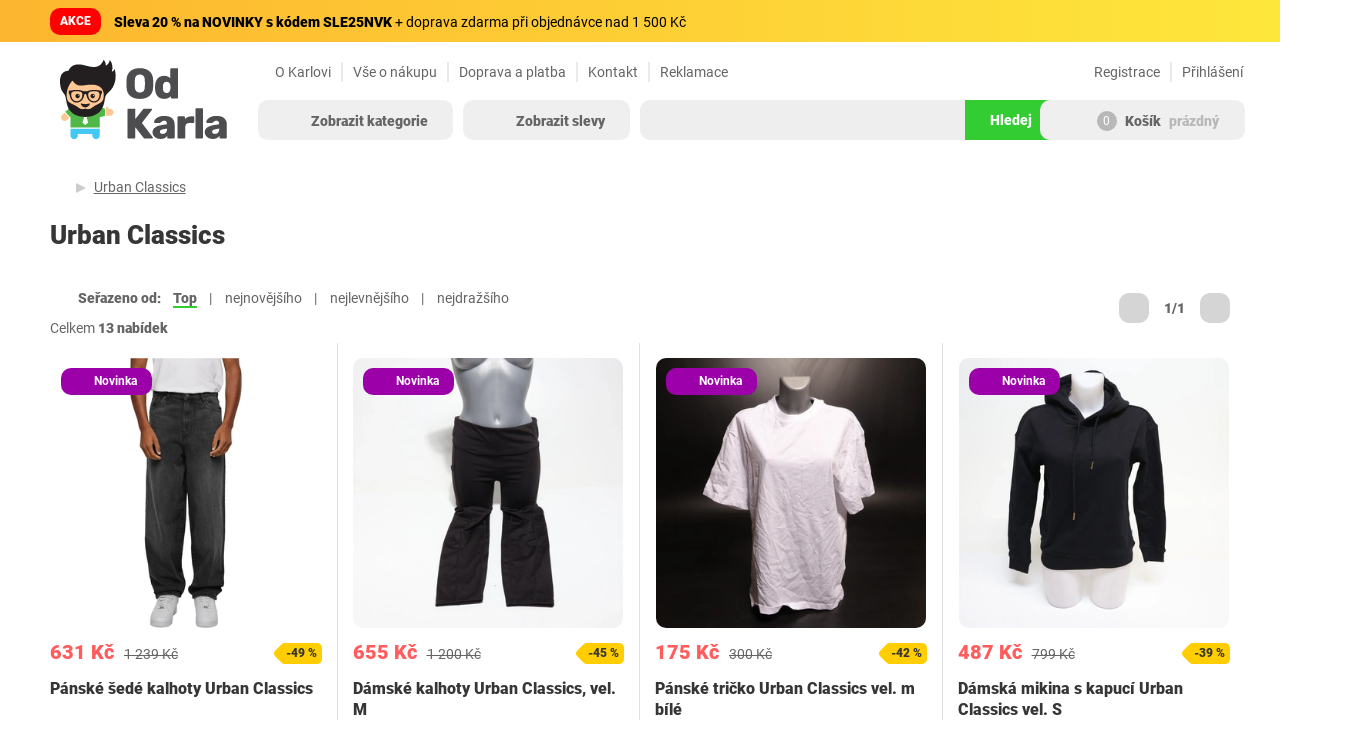

--- FILE ---
content_type: application/javascript
request_url: https://www.odkarla.cz/dist/js/index.js?r=1769545374
body_size: 63225
content:
(()=>{"use strict";var e,t={116(e,t,a){var n=a(121),o=a.n(n),r=a(2635),s=a(1391);const i=JSON.parse('{"free":"Zdarma","deliveryMethod":"Způsob dodání","paymentMethod":"Způsob úhrady","internalError":"Interní chyba, zkuste prosím znovu.","nameRequired":"Zadejte prosím Vaše jméno a příjmení","addressRequired":"Zadejte prosím Vaši ulici a č.p.","cityRequired":"Zadejte prosím Vaše město","zipRequired":"Zadejte prosím Vaše PSČ","zipInvalid":"Zadejte prosím platné PSČ","phonePrefixRequired":"Zadejte prosím předvolbu telefonního čísla","phoneRequired":"Zadejte prosím Vaše telefonní číslo","phoneInvalid":"Zadejte prosím platné telefonní číslo","emailRequired":"Zadejte prosím Váš e-mail","emailInvalid":"Zadejte prosím platný e-mail","emailValidationFailed":"Validace e-mailu selhala","companyRequired":"Zadejte prosím Vaši firmu","idNoRequired":"Zadejte prosím Vaše IČ","idNoInvalid":"Zadejte prosím Vaše IČ","vatNoInvalid":"Zadejte prosím Vaše DIČ","nameRequiredDelivery":"Zadejte prosím jméno a příjmení dodací adresy","zipRequiredDelivery":"Zadejte prosím PSČ dodací adresy","zipInvalidDelivery":"Zadejte prosím platné PSČ dodací adresy","cityRequiredDelivery":"Zadejte prosím město dodací adresy","addressRequiredDelivery":"Zadejte prosím ulici a č.p. dodací adresy","addressInvalidDelivery":"Zadejte prosím ulici a č.p. dodací adresy","balikovna":{"selectBranch":"Vybrat pobočku Balíkovny","branch":"Pobočka","changeBranch":"Změnit pobočku Balíkovny"},"personal":{"selectBranchTitle":"Osobní odběr","branch":"Pobočka osobního odběru","selectBranch":"Potvrdit vybranou pobočku","changeBranch":"Změnit pobočku osobního odběru","branchIsFullInfo":"Vybraná pobočka je již zaplněna a není možné ji zvolit. Vyberte prosím jinou pobočku.","branchIsFull":"Tuto pobočku nelze vybrat","newBranches":"nová místa","newBranch":"nové"},"branchDetail":"Detail vybrané pobočky","branchAddress":"Adresa","openingHours":"Otevírací doba","pickupHeading":"Vyzvednutí","pickupDeadline":"Na vyzvednutí máte 5 kalendářních dní od okamžiku doručení na pobočku. Výdejní lhůtu nelze prodloužit.","pickupLimitation":"jiný termín vyzvednutí není možný","moreShippingOptions":"Další možnosti dodání","notAllShippingMethodsAvailable":"Vzhledem k velikosti a hmotnosti položek v košíku nejsou k dispozici všechny způsoby přepravy.","noShippingMethodsAvailable":"Pro danou zemi bohužel není možné nabídnout žádný způsob přepravy.","zasilkovna":{"selectBranch":"Vybrat pobočku Zásilkovny","branch":"Pobočka Zásilkovna","changeBranch":"Změnit pobočku Zásilkovny"},"morePaymentOptions":"Další možnosti úhrady","orderNote":"Poznámka k objednávce","editNote":"Upravit poznámku","addNote":"Chci přidat poznámku k objednávce","anythingElse":"Chcete mi ještě něco říct?","addNoteHere":"Pokud si přejete přidat k vaši objednávce jakoukoliv poznámku, můžete tak učinit zde.","notePlaceholder":"Zde zadejte poznámku k Vaši objednávce","save":"Uložit","insertedCode":"Zadaný kód","pcs":"ks","sold":"Vyprodáno","submittingOrder":"Probíhá odesílání objednávky…","confirmOrder":"Dokončit objednávku","withPaymentCommitment":"se závazkem platby","totalPriceWithVAT":"Celková cena s DPH","confirmOrderTerms":"Stisknutím tlačítka Dokončit objednávku potvrzujete souhlas s <link1 /> a s <link2 />.","termsAndConditions":"obchodními podmínkami","privacyPolicy":"podmínkami ochrany osobních údajů","summary":"Rekapitulace","youSave":"Tímto nákupem ušetříte celkem","CzechRepublic":"Česká republika","Slovakia":"Slovenská republika","Germany":"Německo","Austria":"Rakousko","Poland":"Polsko","UnitedKingdom":"Velká Británie","France":"Francie","remove":"Smazat","select":"Vybrat","selectOtherInvoiceAddress":"Vybrat jinou fakturační adresu","selectOtherDeliveryAddress":"Vybrat jinou dodací adresu","addNewInvoiceAddress":"+ Přidat novou fakturační adresu","addNewDeliveryAddress":"+ Přidat novou dodací adresu","phone":"Tel.","email":"Email","addressRequiredBeforeFinish":"Před dokončením objednávky je nutné zadat adresu.","guest":{"invoiceDeliveryAddress":"Fakturační/dodací adresa","mandatoryField":"povinný údaj","correctlyFilledField":"správně vyplněný údaj","fullName":"jméno a příjmení","enterFullName":"Zadejte Vaše jméno a příjmení","streetAndNumber":"ulice a č.p.","enterStreetAndNumber":"Zadejte Vaši ulici a č.p.","city":"město","enterCity":"Zadejte Vaše město","zipCode":"PSČ","enterZipCode":"Zadejte Vaše PSČ","country":"země","email":"e-mail","enterEmail":"Zadejte Váš e-mail","phone":"telefon","enterPhone":"Zadejte telefon","company":"firma","enterCompany":"Pro upřesnění dodací adresy","enterDifferentDeliveryAddress":"Chci zadat jinou dodací adresu","buyForCompany":"Nakupuji na firmu","idNo":"IČ","enterIdNo":"Zadejte IČ","vatNo":"DIČ","enterVatNo":"Zadejte DIČ"},"invoiceDeliveryAddress":"Fakturační/dodací adresa","oneSavedAddress":"Máte další <bold>jednu uloženou adresu</bold>","multipleSavedAddresses":"Máte další <bold>{{count}} uložené adresy</bold>","manySavedAddresses":"Máte dalších <bold>{{count}} uložených adres</bold>","enterDifferentDeliveryAddress":"Chci zadat jinou dodací adresu","address":{"fullName":"jméno a příjmení","enterFullName":"Zadejte Vaše jméno a příjmení","enterValidFullName":"Zadejte prosím jméno a příjmení","streetAndNumber":"ulice a č.p.","enterStreetAndNumber":"Zadejte Vaši ulici a č.p.","enterValidStreetAndNumber":"Zadejte prosím ulici a č.p.","city":"město","enterCity":"Zadejte Vaše město","zipCode":"PSČ","enterZipCode":"Zadejte Vaše PSČ","enterValidZipCode":"Zadejte prosím platné PSČ","country":"země","phone":"telefon","enterPhone":"Zadejte Vaše telefonní číslo","enterValidPhone":"Zadejte prosím platné telefonní číslo","phonePrefix":"předvolbu telefonního čísla","enterPhonePrefix":"Zadejte prosím předvolbu telefonního čísla","company":"firma","enterCompany":"Pro upřesnění dodací adresy","addNewDeliveryAddress":"+ Nová dodací adresa","newDeliveryAddress":"Nová dodací adresa","mandatoryField":"povinný údaj","correctlyFilledField":"správně vyplněný údaj","save":"Uložit","enterCompanyName":"Zadejte prosím název firmy","idNo":"IČ","enterIdNo":"Zadejte IČ","enterValidIdNo":"Zadejte prosím Vaše IČ","vatNo":"DIČ","enterVatNo":"Zadejte DIČ","enterValidVatNo":"Zadejte prosím Vaše DIČ","buyForCompany":"Nakupuji na firmu","addNewInvoiceAddress":"+ Nová fakturační adresa","newInvoiceAddress":"Nová fakturační adresa"},"deliveredIn":"U vás {{range}}"}'),l=JSON.parse('{"free":"Zadarmo","deliveryMethod":"Spôsob dodania","paymentMethod":"Spôsob platby","internalError":"Interná chyba, skúste prosím znova.","nameRequired":"Prosím, zadajte svoje meno a priezvisko","addressRequired":"Prosím, zadajte svoju ulicu a č.p.","cityRequired":"Prosím, zadajte svoje mesto","zipRequired":"Prosím, zadajte svoje PSČ","zipInvalid":"Prosím, zadajte platné PSČ","phonePrefixRequired":"Prosím, zadajte predvoľbu telefónneho čísla","phoneRequired":"Prosím, zadajte svoje telefónne číslo","phoneInvalid":"Prosím, zadajte platné telefónne číslo","emailRequired":"Prosím, zadajte svoj e-mail","emailInvalid":"Prosím, zadajte platný e-mail","emailValidationFailed":"Overenie e-mailu zlyhalo","companyRequired":"Prosím, zadajte svoju spoločnosť","idNoRequired":"Prosím, zadajte svoje IČO","idNoInvalid":"Prosím, zadajte svoje IČO","vatNoInvalid":"Prosím, zadajte svoje DIČ","nameRequiredDelivery":"Prosím, zadajte meno a priezvisko dodacej adresy","zipRequiredDelivery":"Prosím, zadajte PSČ dodacej adresy","zipInvalidDelivery":"Prosím, zadajte platné PSČ dodacej adresy","cityRequiredDelivery":"Prosím, zadajte mesto dodacej adresy","addressRequiredDelivery":"Prosím, zadajte ulicu a č.p. dodacej adresy","addressInvalidDelivery":"Prosím, zadajte ulicu a č.p. dodacej adresy","balikovna":{"selectBranch":"Vybrať pobočku Balíkovny","branch":"Pobočka","changeBranch":"Zmeniť pobočku Balíkovny"},"personal":{"selectBranchTitle":"Osobný odber","branch":"Pobočka osobného odberu","selectBranch":"Potvrdiť vybranú pobočku","changeBranch":"Zmeniť pobočku osobného odberu","branchIsFullInfo":"Vybraná pobočka je už plná a nie je možné ju zvoliť. Prosím, vyberte inú pobočku.","branchIsFull":"Túto pobočku nie je možné vybrať","newBranches":"nové miesta","newBranch":"nové"},"branchDetail":"Detail vybranej pobočky","branchAddress":"Adresa","openingHours":"Otváracia doba","pickupHeading":"Vyzdvihnutie","pickupDeadline":"Na vyzdvihnutie máte 5 kalendárnych dní od okamihu doručenia na pobočku. Výdajnú lehotu nie je možné predĺžiť.","pickupLimitation":"iný termín vyzdvihnutia nie je možný","moreShippingOptions":"Ďalšie možnosti doručenia","notAllShippingMethodsAvailable":"Vzhľadom na veľkosť a hmotnosť položiek v košíku nie sú k dispozícii všetky spôsoby prepravy.","noShippingMethodsAvailable":"Pre danú krajinu bohužiaľ nie je možné ponúknuť žiadny spôsob prepravy.","zasilkovna":{"selectBranch":"Vybrať pobočku Zásilkovne","branch":"Pobočka Zásilkovna","changeBranch":"Zmeniť pobočku Zásilkovne"},"morePaymentOptions":"Ďalšie možnosti úhrady","orderNote":"Poznámka k objednávke","editNote":"Upraviť poznámku","addNote":"Chcem pridať poznámku k objednávke","anythingElse":"Chcete mi ešte niečo povedať?","addNoteHere":"Ak si prajete pridať k vašej objednávke akúkoľvek poznámku, môžete tak urobiť tu.","notePlaceholder":"Zadajte poznámku k vašej objednávke","save":"Uložiť","insertedCode":"Zadaný kód","pcs":"ks","sold":"Vypredané","submittingOrder":"Prebieha odosielanie objednávky…","confirmOrder":"Dokončiť objednávku","withPaymentCommitment":"se závazkem platby","totalPriceWithVAT":"Celková cena s DPH","confirmOrderTerms":"Stlačením tlačidla Dokončiť objednávku potvrdzujete súhlas s <link1 /> a s <link2 />.","termsAndConditions":"obchodnými podmienkami","privacyPolicy":"podmienkami ochrany osobných údajov","summary":"Rekapitulácia","youSave":"Týmto nákupom ušetríte celkom","CzechRepublic":"Česká republika","Slovakia":"Slovenská republika","Germany":"Nemecko","Austria":"Rakúsko","Poland":"Poľsko","UnitedKingdom":"Veľká Británia","France":"Francúzsko","remove":"Odstrániť","select":"Vybrať","selectOtherInvoiceAddress":"Vybrať inú fakturačnú adresu","selectOtherDeliveryAddress":"Vybrať inú dodaciu adresu","addNewInvoiceAddress":"+ Pridať novú fakturačnú adresu","addNewDeliveryAddress":"+ Pridať novú dodaciu adresu","phone":"Tel.","email":"Email","addressRequiredBeforeFinish":"Pred dokončením objednávky je potrebné zadať adresu.","guest":{"invoiceDeliveryAddress":"Fakturačná/dodacia adresa","mandatoryField":"povinný údaj","correctlyFilledField":"správne vyplnený údaj","fullName":"meno a priezvisko","enterFullName":"Zadajte Vaše meno a priezvisko","streetAndNumber":"ulica a č.p.","enterStreetAndNumber":"Zadajte Vašu ulicu a č.p.","city":"mesto","enterCity":"Zadajte Vaše mesto","zipCode":"PSČ","enterZipCode":"Zadajte Vaše PSČ","country":"krajina","email":"e-mail","enterEmail":"Zadajte Váš e-mail","phone":"telefón","enterPhone":"Zadajte telefón","company":"spoločnosť","enterCompany":"Pre spresnenie dodacej adresy","enterDifferentDeliveryAddress":"Chcem zadať inú dodaciu adresu","buyForCompany":"Nakupujem na firmu","idNo":"IČO","enterIdNo":"Zadajte IČO","vatNo":"DIČ","enterVatNo":"Zadajte DIČ"},"invoiceDeliveryAddress":"Fakturačná/dodacia adresa","oneSavedAddress":"Máte ďalšiu <bold>jednu uloženú adresu</bold>","multipleSavedAddresses":"Máte ďalšie <bold>{{count}} uložené adresy</bold>","manySavedAddresses":"Máte ďalších <bold>{{count}} uložených adries</bold>","enterDifferentDeliveryAddress":"Chcem zadať inú dodaciu adresu","address":{"fullName":"meno a priezvisko","enterFullName":"Zadajte Vaše meno a priezvisko","enterValidFullName":"Zadajte prosím meno a priezvisko","streetAndNumber":"ulica a č.p.","enterStreetAndNumber":"Zadajte Vašu ulicu a č.p.","enterValidStreetAndNumber":"Zadajte prosím ulicu a č.p.","city":"mesto","enterCity":"Zadajte Vaše mesto","zipCode":"PSČ","enterZipCode":"Zadajte Vaše PSČ","enterValidZipCode":"Zadajte prosím platné PSČ","country":"krajina","phone":"telefón","enterPhone":"Zadajte Vaše telefónne číslo","enterValidPhone":"Zadajte prosím platné telefónne číslo","phonePrefix":"predvoľbu telefónneho čísla","enterPhonePrefix":"Zadajte prosím predvoľbu telefónneho čísla","company":"spoločnosť","enterCompany":"Pre upresnenie dodacej adresy","addNewDeliveryAddress":"+ Nová dodacia adresa","newDeliveryAddress":"Nová dodacia adresa","mandatoryField":"povinný údaj","correctlyFilledField":"správne vyplnený údaj","save":"Uložiť","enterCompanyName":"Zadajte prosím názov firmy","idNo":"IČ","enterIdNo":"Zadajte IČ","enterValidIdNo":"Zadajte prosím Vaše IČ","vatNo":"DIČ","enterVatNo":"Zadajte DIČ","enterValidVatNo":"Zadajte prosím Vaše DIČ","buyForCompany":"Nakupujem na firmu","addNewInvoiceAddress":"+ Nová fakturačná adresa","newInvoiceAddress":"Nová fakturačná adresa"},"deliveredIn":"U vás {{range}}"}'),c=JSON.parse('{"attention":"Pozor!","allItemsInCart":"Všechny dostupné kusy tohoto zboží už v košíku máte 😊","goToCart":"Přejít do košíku","addedToCart":"Přidal jsem Vám do košíku","variant":"varianta","continueShopping":"Dál nakupovat","oops":"Ups...","soldOutMessage":"Zboží Vám nemohu přidat do košíku, protože už bylo prodáno.","tooManyPackageOfWeekInOrder":"Nelze zakoupit více jak {{maximalQuantity}} produkty týdne v jedné objednávce","discountCodeRemovedMessage":"Z košíku byl odebrán jednorázový slevový kód použitý u jiné objednávky. Vložte produkt opět do košíku a případně zadejte nový slevový kód.","haveDiscountCode":"Mám slevový kód a chci jej uplatnit","onlyOneDiscountCode":"Na jednu objednávku lze uplatnit pouze jeden slevový kód. Chcete -li zadat jiný slevový kód, nejprve odstraňte ten stávající.","enterDiscountCode":"Zadejte slevový kód","apply":"Uplatnit","pleaseEnterCode":"Prosím, zadejte kód.","congratulationsFreeShipping":"Gratuluji, získáváte dopravu zdarma","freeShippingLimited":"Doprava zdarma platí na prvních 15 položek objednávky.","addItemsToCart":"Přidejte do košíku zboží","moreToFreeShipping":" ještě za {{amount}} ","andGetFreeShipping":"a získáte dopravu zdarma.","pieces":"ks","sold":"Vyprodáno","selectAnotherVariant":"Vybrat jinou variantu","lastPiecePartner":"Poslední kus u partnera","lastPieceInStock":"Poslední kus skladem","piecesPartner":"u partnera","piecesInStock":"skladem","pricePerPiece":"Cena za kus:","itemsInYourBasket":"Toto zboží máte v košíku","itemsNotReserved":"Položky v tomto nákupním košíku nejsou rezervovány.","movingDate":"15.–17. 10. se stěhuji do nového skladu.","delayPossible":" Doručení Vaší objednávky se může zpozdit. Děkuji za pochopení.","total":"CELKEM","enteredCode":"Zadaný kód:","discountWithCode":"Získaná sleva s tímto kódem:","codeEnteredButNotApplied":"Slevový kód byl v pořádku zadán, ale není splněna podmínka pro aktivaci tohoto kódu.","basketEmpty":"Prozatím máte košík prázdný.","startShopping":"Začít nakupovat","editBasketItems":"Upravit položky košíku","proceedToCheckout":"Přejít k objednávce","understandProceedToCheckout":"Rozumím, přejít k objednávce","added":"přidáno","modalTitle":"Pozor, důležité info!","subheading":"V košíku máte zboží, které může mít omezenou funkčnost.","state":"Stav","productMarkedAs":"U zboží se stavem ","nonFunctionalState":"Nefunkční","nonFunctionalNote":" zboží neplní svůj účel a vyžaduje opravu, nebo doplnění dílů.","unknownState":"Neznámý","unknownNote":" není ověřená funkčnost ani kompletnost.","commonNote":"Ale žádný strach, všechny položky lze případně vrátit nebo reklamovat.","anotherCustomerInBasket":"v košíku má další jeden zákazník","anotherCustomerInBasket_few":"v košíku mají další {{count}} zákazníci","anotherCustomerInBasket_other":"v košíku má dalších {{count}} zákazníků","sharedBasketTitle":"Sdílený košík","sharedBasketOnCreateError":"Nastala chyba při vytváření sdíleného košíku. Zkuste to prosím znovu.","sharedBasketOnConnectError":"Došlo k chybě při komunikaci se serverem.","sharedBasketModalInfo":"<b>Sdílejte svůj nákup</b> s rodinou nebo přáteli. Stačí <b>zkopírovat odkaz a poslat</b> ho dál.","sharedBasketLink":"Odkaz ke sdílení","sharedBasketCreatingLink":"vytvářím odkaz ke sdílení...","sharedBasketCopyLink":"Zkopírovat odkaz","sharedBasketLinkCopied":"Zkopírováno!","sharedBasketExpirationNote":"Odkaz je platný <b class=\'red\'>10 dní</b>.","sharedBasketButton":"Sdílet košík","sharedBasketAlreadyInBasket":"již v košíku","sharedBasketFailedToAdd":"nelze přidat","sharedBasketSoldout":"vyprodáno","sharedBasketTooManyPackageOfWeek":"nelze přidat více než {{maximalQuantity}} kusů produktů týdne","basketPageTitle":"Váš košík","validUntil":"Platí do {{date}}","invoiceAddressNotSelected":"Nebyla vybrána fakturační adresa, prosím vyberte fakturační adresu pro dokončení objednávky.","deliveryAddressNotSelected":"Nebyla vybrána dodací adresa, prosím vyberte dodací adresu pro dokončení objednávky."}'),d=JSON.parse('{"attention":"Pozor!","allItemsInCart":"Všetky dostupné kusy tohto tovaru už máte v košíku 😊","goToCart":"Prejsť do košíka","addedToCart":"Pridal som Vám do košíka","variant":"varianta","continueShopping":"Pokračovať v nákupe","oops":"Ups...","soldOutMessage":"Tovar Vám nemôžem pridať do košíka, pretože už bol predaný.","tooManyPackageOfWeekInOrder":"Nie je možné zakúpiť viac ako {{maximalQuantity}} produkty týždňa v jednej objednávke.","discountCodeRemovedMessage":"Z košíka bol odstránený jednorazový zľavový kód použitý pri inej objednávke. Vložte produkt opäť do košíka a prípadne zadajte nový zľavový kód.","haveDiscountCode":"Mám zľavový kód a chcem ho uplatniť","onlyOneDiscountCode":"Na jednu objednávku môžete uplatniť iba jeden zľavový kód. Ak chcete zadať iný zľavový kód, najprv odstráňte ten súčasný.","enterDiscountCode":"Zadajte zľavový kód","apply":"Uplatniť","pleaseEnterCode":"Prosím, zadajte kód.","congratulationsFreeShipping":"Gratulujeme, získavate dopravu zadarmo","freeShippingLimited":"Doprava zadarmo platí na prvých 15 položiek objednávky.","addItemsToCart":"Pridajte do košíka tovar","moreToFreeShipping":" ešte za {{amount}} ","andGetFreeShipping":"a získate dopravu zadarmo.","pieces":"ks","sold":"Vypredané","selectAnotherVariant":"Vybrať inú variantu","lastPiecePartner":"Posledný kus u partnera","lastPieceInStock":"Posledný kus na sklade","piecesPartner":"u partnera","piecesInStock":"na sklade","pricePerPiece":"Cena za kus:","itemsInYourBasket":"Tento tovar máte v košíku","itemsNotReserved":"Položky v tomto nákupnom košíku nie sú rezervované.","movingDate":"15.–17. 10. sa sťahujem do nového skladu.","delayPossible":" Doručenie Vašej objednávky sa môže oneskoriť. Ďakujem za pochopenie.","total":"CELKOM","enteredCode":"Zadaný kód:","discountWithCode":"Získaná zľava s týmto kódom:","codeEnteredButNotApplied":"Zľavový kód bol správne zadaný, ale nie je splnená podmienka pre aktiváciu tohto kódu.","basketEmpty":"Zatiaľ máte košík prázdny.","startShopping":"Začať nakupovať","editBasketItems":"Upraviť položky košíka","proceedToCheckout":"Prejsť k objednávke","understandProceedToCheckout":"Rozumiem, prejsť k objednávke","added":"pridané","modalTitle":"Pozor, dôležité info!","subheading":"V košíku máte tovar, ktorý môže mať obmedzenú funkčnosť.","state":"Stav","productMarkedAs":"Pri tovare so stavom ","nonFunctionalState":"Nefunkčný","nonFunctionalNote":" tovar neplní svoj účel a vyžaduje opravu alebo doplnenie dielov.","unknownState":"Neznámy","unknownNote":" nie je overená funkčnosť ani úplnosť.","commonNote":"Ale žiadny strach, všetky položky je možné prípadne vrátiť alebo reklamovať.","anotherCustomerInBasket":"v košíku má další jeden zákazník","anotherCustomerInBasket_few":"v košíku mají další {{count}} zákazníci","anotherCustomerInBasket_other":"v košíku má dalších {{count}} zákazníků","sharedBasketTitle":"Zdieľaný košík","sharedBasketOnCreateError":"Nastala chyba pri vytváraní zdieľaného košíka. Skúste to prosím znova.","sharedBasketOnConnectError":"Nastala chyba pri komunikácii so serverom.","sharedBasketModalInfo":"<b>Zdieľajte svoj nákup</b> s rodinou alebo priateľmi. Stačí <b>skopírovať odkaz a poslať</b> ho ďalej.","sharedBasketLink":"Odkaz na zdieľanie","sharedBasketCreatingLink":"vytváram odkaz na zdieľanie...","sharedBasketCopyLink":"Skopírovať odkaz","sharedBasketLinkCopied":"Skopírované!","sharedBasketExpirationNote":"Odkaz je platný <b class=\'red\'>10 dní</b>.","sharedBasketButton":"Zdieľať košík","sharedBasketAlreadyInBasket":"už v košíku","sharedBasketFailedToAdd":"nemožno pridať","sharedBasketSoldout":"vypredané","sharedBasketTooManyPackageOfWeek":"Nie je možné pridať viac než {{maximalQuantity}} kusov produktov týždňa","basketPageTitle":"Váš košík","validUntil":"Platí do {{date}}","invoiceAddressNotSelected":"Nebola vybraná fakturačná adresa, prosím vyberte fakturačnú adresu pre dokončenie objednávky.","deliveryAddressNotSelected":"Nebola vybraná dodacia adresa, prosím vyberte dodaciu adresu pre dokončenie objednávky."}'),m=JSON.parse('{"logout":"Odhlásit se","myAccount":"Můj účet","login":"Přihlásit se","register":"Zaregistrovat se","searchPlaceholder":"Sem napište, co hledáte…","clearText":"Smazat text","emailRequired":"Zadejte prosím Váš e-mail.","validEmail":"Zadejte prosím platný e-mail.","passwordRequired":"Zadejte prosím heslo.","minCharacters":"Prosím, zadejte nejméně 5 znaků.","alreadyShoppedHere":"již jsem zde nakupoval/a","newRegistration":"Nová registrace","forgotPassword":"Zapomenuté heslo","email":"E-mail","password":"Heslo","invalidLogin":"Zadané přihlašovací údaje nejsou správné.","emailValid":"Zadejte prosím platný e-mail.","passwordMinLength":"Prosím, zadejte nejméně 5 znaků.","search":"Vyhledávání","searchButton":"Hledej","nothingFound":"Nic jsem nenašel","products":"Produkty","categories":"Kategorie","trendingSearchQueries":"Nejhledanější","relatedSearchQueries":"Podobné dotazy","showAllSearchResults":"zobrazit všechny výsledky"}'),u=JSON.parse('{"logout":"Odhlásiť sa","myAccount":"Môj účet","login":"Prihlásiť sa","register":"Zaregistrovať sa","searchPlaceholder":"Sem napíšte, čo hľadáte…","clearText":"Vymazať text","emailRequired":"Prosím, zadajte váš e-mail.","validEmail":"Prosím, zadajte platný e-mail.","passwordRequired":"Prosím, zadajte heslo.","minCharacters":"Prosím, zadajte minimálne 5 znakov.","alreadyShoppedHere":"už som tu nakupoval/a","newRegistration":"Nová registrácia","forgotPassword":"Zabudnuté heslo","email":"E-mail","password":"Heslo","invalidLogin":"Zadané prihlasovacie údaje nie sú správne.","emailValid":"Zadajte prosím platný e-mail.","passwordMinLength":"Prosím, zadajte najmenej 5 znakov.","search":"Vyhľadávanie","searchButton":"Hľadať","nothingFound":"Nič som nenašiel","products":"Produkty","categories":"Kategórie","trendingSearchQueries":"Najhľadanejšie","relatedSearchQueries":"Podobné dotazy","showAllSearchResults":"zobraziť všetky výsledky"}'),p=JSON.parse('{"adultsOnly":"Pouze pro plnoleté","adultsOnlyMessage":"Tento produkt mohou zobrazit pouze plnoletí.","leave":"Odejít","continue":"Pokračovat","giveChanceToUnpackedGoods":"Dejte šanci rozbalenému zboží","orderAndJumpForJoy":"Objednáš a budeš skákat radostí","chooseBestDiscount":"Vyberte si slevu, která Vám sedne nejlépe","discount":"Sleva","justBecause":"jen tak","onAnything":"na cokoliv skladem","onAnythingAbove":"na cokoliv skladem při objednávce nad","useCode":"použijte kód","enterCodeAtCheckout":"Kód zadejte v košíku. Platí 3 dny a lze použít jen na první objednávku a pouze pro nové zákazníky.","goForIt":"Jdu na to","searchWatchdog":{"newFeatureTag":"Nové","buttonText":"Hlídat výsledky vyhledávání","modalTitle":"Hlídání výsledků vyhledávání","loadingText":"Prověřuji, zda je možné tento výraz hlídat...","emailPlaceholder":"Zadejte Váš e-mail","submitButton":"Karle, hlídej","submitButtonLoading":"Odesílám e-mail...","editQueryButton":"Upravit výraz","closeButton":"Zavřít","tooGenericQuery":"Omlouvám se, ale výraz {{query}} nelze hlídat, protože je příliš obecný.","tooManyResults":"Hlídám pouze výrazy, které vracejí méně než {{maxResults}} výsledků a v tomto případě jich je {{count}}.","tipsTitle":"Karlovy tipy pro kvalitní hlídání","tipBeSpecific":"Buďte konkrétnější: Přidejte další slova nebo fráze, které lépe vystihují, co hledáte.","tipUseProductName":"Uveďte název nebo produkt: Pokud hledáte konkrétní produkt, zkuste uvést jeho název nebo kód (ASIN nebo EAN).","tipAddDetails":"Doplňte typ, barvu nebo velikost: Pokud hledáte konkrétní variantu produktu, nezapomeňte uvést také jeho typ, barvu nebo velikost.","correctedQuery":"Pro výraz {{originalQuery}} jsem nenašel žádné výsledky (0x), tak jsem si dovolil výraz změnit na {{correctedQuery}} ({{count}}x).","subscribeInstructions":"Zadejte svůj e-mail a já vám pošlu zprávu vždy, když se ve výsledku vyhledávání pro výraz {{query}} objeví něco nového. Pro odhlášení odešlete svůj e-mail podruhé.","watchingStopped":"Hlídání ukončeno!","watchingStarted":"Hlídání zahájeno!","subscriptionError":"Chyba při přidávání e-mailu k odběru","searchError":"Chyba při načítání výsledků vyhledávání","errorOccurred":"Upsíček, něco se pokazilo!","yourActiveWatching":"Vaše aktivní hlídání","loadingSubscriptions":"Načítám přehled hlídání...","noActiveWatching":"Nemáte žádná aktivní hlídání.","activeUntil":"aktivní do"}}'),h=JSON.parse('{"adultsOnly":"Len pre dospelých","adultsOnlyMessage":"Tento produkt môžu zobraziť iba dospelí.","leave":"Odísť","continue":"Pokračovať","giveChanceToUnpackedGoods":"Dajte šancu rozbalenému tovaru","orderAndJumpForJoy":"Objednáš a budeš skákať radosťou","chooseBestDiscount":"Vyberte si zľavu, ktorá Vám sadne najlepšie","discount":"Zľava","justBecause":"len tak","onAnything":"na čokoľvek skladom","onAnythingAbove":"na čokoľvek skladom pri objednávke nad","useCode":"použite kód","enterCodeAtCheckout":"Kód zadajte v košíku. Platí 3 dni a je možné použiť len na prvú objednávku a iba pre nových zákazníkov.","goForIt":"Idem na to","searchWatchdog":{"newFeatureTag":"Novinka","buttonText":"Strážiť výsledky vyhľadávania","modalTitle":"Stráženie výsledkov vyhľadávania","loadingText":"Kontrolujem, či je možné tento výraz strážiť...","emailPlaceholder":"Zadajte Váš e-mail","submitButton":"Karel, stráž","submitButtonLoading":"Odosielam e-mail...","editQueryButton":"Upraviť výraz","closeButton":"Zatvoriť","tooGenericQuery":"Prepáčte, ale výraz {{query}} nie je možné strážiť, pretože je príliš všeobecný.","tooManyResults":"Strážim iba výrazy, ktoré vrátia menej ako {{maxResults}} výsledkov a v tomto prípade ich je {{count}}.","tipsTitle":"Karlove tipy pre kvalitné stráženie","tipBeSpecific":"Buďte konkrétnejší: Pridajte ďalšie slová alebo frázy, ktoré lepšie vystihujú, čo hľadáte.","tipUseProductName":"Uveďte názov alebo produkt: Ak hľadáte konkrétny produkt, skúste uviesť jeho názov alebo kód (ASIN alebo EAN).","tipAddDetails":"Doplňte typ, farbu alebo veľkosť: Ak hľadáte konkrétnu variantu produktu, nezabudnite uviesť aj jeho typ, farbu alebo veľkosť.","correctedQuery":"Pre výraz {{originalQuery}} som nenašiel žiadne výsledky (0x), tak som si dovolil výraz zmeniť na {{correctedQuery}} ({{count}}x).","subscribeInstructions":"Zadajte svoj e-mail a ja vám pošlem správu vždy, keď sa vo výsledku vyhľadávania pre výraz {{query}} objaví niečo nové. Pre odhlásenie odošlite svoj e-mail znova.","watchingStopped":"Stráženie ukončené!","watchingStarted":"Stráženie začaté!","subscriptionError":"Chyba pri pridávaní e-mailu k odberu","searchError":"Chyba pri načítavaní výsledkov vyhľadávania","errorOccurred":"Ups, niečo sa pokazilo!","yourActiveWatching":"Vaše aktívne stráženia","loadingSubscriptions":"Načítavam prehľad strážení...","noActiveWatching":"Nemáte žiadne aktívne stráženia.","activeUntil":"aktívne do"}}'),v={cz:{basket:c,checkout:i,header:m,general:p,detail:JSON.parse('{"commonNewProductPrice":"Běžná cena nového zboží","addToBasket":"Vložit do košíku","showPreviousProduct":"Zobrazit předchozí produkt ze stejné kategorie","productVariant":"varianta","previousProduct":"Předchozí produkt","nextProduct":"Následující produkt","showNextProduct":"Zobrazit následující produkt","fromTheSameCategory":"ze stejné kategorie","loadingImage":"Obrázek se načítá","realPhoto":"Reálná fotografie","illustrativePhoto":"Ilustrační fotografie","zoomPhoto":"Fotku přiblížíte dvěma prsty od sebe","productIsCheckedPhotoConditionNote":"Zboží jsem prověřil a jeho reálný stav i kompletnost nafotil, vizte fotky. Kupujete tedy zboží ve stavu, který vidíte na fotkách.","priceFromKarel":"Cena od Karla"}')},sk:{basket:d,checkout:l,header:u,general:h,detail:JSON.parse('{"commonNewProductPrice":"Bežná cena nového tovaru","addToBasket":"Vložiť do košíka","showPreviousProduct":"Zobraziť predchádzajúci produkt z&nbsp;rovnakej kategórie","productVariant":"variant","previousProduct":"Predchádzajúci produkt","nextProduct":"Nasledujúci produkt","showNextProduct":"Zobraziť nasledujúci produkt","fromTheSameCategory":"z rovnakej kategórie","loadingImage":"Obrázok sa načítava","realPhoto":"Reálna fotografia","illustrativePhoto":"Ilustračná fotografia","zoomPhoto":"Fotku priblížite dvoma prstami od seba","productIsCheckedPhotoConditionNote":"Tovar som preveril a jeho reálny stav aj kompletnosť nafotil, pozrite fotky. Kupujete teda tovar v stave, ktorý vidíte na fotkách.","priceFromKarel":"Cena od Karola"}')}};(0,r.Yx)(s.r9).init({resources:v,defaultNS:"general",ns:["general","header","basket","checkout","detail"],fallbackLng:"cz",debug:!1,interpolation:{escapeValue:!1},returnNull:!1});var g=a(312),y=a.n(g),f=a(8389),k=a(2664),b=a(3110),E=a(1083);class N extends Error{constructor(e,t){super(e),this.name="MaxServerError",this.errorCode=t}}class w extends N{constructor(e,t){super(e),this.name="MaxServerAxiosError",this.axiosError=t}}const C=new class{constructor(){this.setDefaultHeaders()}async get(e,t){const a=this.mergeHeaders(t);return this.handleResponse(E.A.get(e,a),e)}async post(e,t,a){const n=this.mergeHeaders(a);return n.headers["Content-Type"]="application/x-www-form-urlencoded",this.handleResponse(E.A.post(e,t,n),e)}setDefaultHeaders(){E.A.defaults.headers.common["X-Requested-With"]="XMLHttpRequest",E.A.defaults.headers.post["Content-Type"]="application/x-www-form-urlencoded"}mergeHeaders(e){return{...e,headers:{"X-Requested-With":"XMLHttpRequest",...null==e?void 0:e.headers}}}async handleResponse(e,t){var a;const n=await this.fetchResponse(e);if("object"!=typeof n.data||!("error"in n.data))throw new N(`No data received from server from request: ${JSON.stringify(n.request)} with response ${JSON.stringify(n)}`,"NO_DATA");if(n.data.error)throw new N(null!==(a=n.data.message)&&void 0!==a?a:`No response provided from server (url: ${t}, request: ${JSON.stringify(n.request)}): ${JSON.stringify(n)}`,n.data.code);if(void 0===n.data.data)throw new N(` No data provided in response (url: ${t}, request: ${JSON.stringify(n.request)}): ${JSON.stringify(n)}`,"NO_DATA");return n.data.data}async fetchResponse(e){try{return await e}catch(e){if((0,b.F0)(e))throw new w(e.message,e);throw e}}},S=[/^(Uncaught )?Error: Page config not found for this page\.$/,/^Network Error$/,/^(Uncaught )?Error: Could not find config JSON info at ([\w-#.]+)\.$/,/^timeout exceeded$/,/^The operation was aborted\.$/,/^Request failed with status code (403|500|502|520|524)$/,/^(Uncaught )?Error: No shown image$/,/^(Uncaught )?SessionStartNotDefinedError: Session start timestamp not defined\.$/,/^Failed to execute 'pushState' on 'History':/,/^The object can not be cloned\.$/,/^Function object could not be cloned\.$/,/^(Uncaught NotFoundError: )?Failed to execute '(removeChild|insertBefore)' on 'Node':/,/^chain is not set up$/,/^The play method is not allowed by the user agent or the platform in the current context, possibly because the user denied permission\.$/,/^The media resource indicated by the src attribute or assigned media provider object was not suitable.$/,/^NetworkError when attempting to fetch resource\.$/,/^sharedStorage is disabled$/,/^(Uncaught )?SyntaxError: Function statements require a function name$/],P=[/^https:\/\/static\.cloudflareinsights\.com/,/^https:\/\/fpnpmcdn\.net/],j=[/connect.facebook.net/,/chrome-extension:\/\//,/@webkit-masked-url/,/sharedStorage is disabled/],A=e=>S.some(t=>t.test(e)),T=e=>j.some(t=>t.test(e)),I=e=>{try{if(e instanceof b.pe)return JSON.stringify(e.toJSON())}catch{return JSON.stringify(e)}try{return JSON.stringify(e)}catch{return`String: ${e.toString()}`}};var D=a(6540),L=a(5338),B=a(5490),z=a(7665);const O=new class{getPriceSummary(e){const t=this.sumItemsAmount(e.items),a=this.sumAccessoriesAmount(e.orderAccessories);return{itemsAmount:t,itemsAmountWithoutDiscount:this.sumItemsAmountWithoutDiscount(e.items),itemsAndAccessoriesAmount:t+a}}getShippingPrice(e){if(null===e.eshopShippingServiceId)return 0;const t=e.eshopShippingServices.find(t=>{var a;return t.ids.includes(null!==(a=e.eshopShippingServiceId)&&void 0!==a?a:-1)});return void 0===t?0:t.prices[e.eshopShippingServiceId]}getPaymentPrice(e){if(null===e.eshopPaymentServiceId)return 0;const t=e.eshopPaymentServices.find(t=>t.id===e.eshopPaymentServiceId);return void 0===t?0:t.price}sumItemsAmount(e){let t=0;for(const a of e)t+=a.priceWithDiscount*a.quantity;return t}sumAccessoriesAmount(e){let t=0;for(const a of e)t+=a.price;return t}sumItemsAmountWithoutDiscount(e){let t=0;for(const a of e)t+=a.price*a.quantity;return t}};var x;!function(e){e[e.CZK=1]="CZK",e[e.EUR=2]="EUR",e[e.PLN=3]="PLN"}(x||(x={}));const F=new class{formatCurrencyWithSymbol(e,t){const a=this.formatNumber(e,2);switch(t){case x.CZK:return`${a} Kč`;case x.EUR:return`€ ${a}`;case x.PLN:return`${a} zł`;default:throw new Error("Invalid currency ID")}}formatSymbol(e){switch(e){case x.CZK:return"Kč";case x.EUR:return"€";case x.PLN:return"zł";default:throw new Error("Invalid currency ID")}}formatNumber(e,t){var a;Math.round(e)===e&&(t=0);const n=e.toFixed(t).split(".");let o=null!==(a=n[0])&&void 0!==a?a:"";const r=0===t?n.length>1?`,${n[1]}`:"":`,${n[1]}`,s=/(\d+)(\d{3})/;for(;s.test(o);)o=o.replace(s,"$1 $2");return o+r}};function q({itemsCount:e,freeShippingMinimalOrderPrice:t,itemsAmount:a,currency:n}){const{t:o}=(0,s.Bd)("basket");return a>=t?D.createElement("div",{className:"alert alert-success cart-step1-alert"},D.createElement("div",{className:"watchdog-new-1-top"},D.createElement("a",{"aria-label":"close",className:"close",href:"#"},D.createElement("i",{className:"fa-solid fa-times"})),D.createElement("div",{className:"watchdog-new-1-data"},D.createElement("i",{className:"fa-solid fa-check-circle"}),D.createElement("span",null,D.createElement("strong",null,o("congratulationsFreeShipping")," 🥳"),e>15&&o("freeShippingLimited"))))):D.createElement("div",{className:"alert alert-success cart-step1-alert"},D.createElement("div",{className:"watchdog-new-1-top"},D.createElement("div",{className:"watchdog-new-1-data"},D.createElement("i",{className:"fa-solid fa-gift"}),D.createElement("span",null,o("addItemsToCart"),D.createElement("strong",null,o("moreToFreeShipping",{amount:F.formatCurrencyWithSymbol(t-a,n)})),o("andGetFreeShipping")))))}var M,V,_,R,W,Z=a(6942),$=a.n(Z);!function(e){e.None="NONE",e.Default="DEFAULT"}(M||(M={})),function(e){e[e.New=4]="New",e[e.LikeNew=1]="LikeNew",e[e.Used=2]="Used",e[e.NotWorking=3]="NotWorking",e[e.Unknown=5]="Unknown"}(V||(V={})),function(e){e[e.IsNew=1]="IsNew",e[e.ClearanceSale=2]="ClearanceSale",e[e.Promo=4]="Promo",e[e.CharlesTip=8]="CharlesTip",e[e.BlackFriday=16]="BlackFriday",e[e.JustDiscounted=32]="JustDiscounted",e[e.B2BPromo=64]="B2BPromo",e[e.Universal=128]="Universal",e[e.MegaClearanceSale=256]="MegaClearanceSale",e[e.StoreClean=512]="StoreClean",e[e.AllFor99CZK=1024]="AllFor99CZK",e[e.AllFor69CZK=2048]="AllFor69CZK",e[e.AllFor29CZK=4096]="AllFor29CZK",e[e.FreeDelivery=8192]="FreeDelivery",e[e.Blockbuster=16384]="Blockbuster",e[e.OneThirdCheaper=32768]="OneThirdCheaper",e[e.AlmostForHalf=65536]="AlmostForHalf",e[e.HotDeals=131072]="HotDeals",e[e.FirstMinute=524288]="FirstMinute",e[e.RepairYourself=1048576]="RepairYourself"}(_||(_={})),function(e){e[e.Categorization=1]="Categorization",e[e.Photo=2]="Photo",e[e.Testing=3]="Testing",e[e.AddToStore=4]="AddToStore",e[e.ProductDescription=5]="ProductDescription",e[e.PackageDescription=6]="PackageDescription",e[e.Teamleader=7]="Teamleader",e[e.Pricing=8]="Pricing",e[e.Expedition=9]="Expedition",e[e.General=10]="General",e[e.Prepackage=11]="Prepackage",e[e.Shop=12]="Shop",e[e.FBA=13]="FBA"}(R||(R={})),function(e){e[e.PrepackageInsufficientPackaging=105]="PrepackageInsufficientPackaging",e[e.PrepackageInsufficientPackagingInside=124]="PrepackageInsufficientPackagingInside",e[e.StoreExpeditionWrongPosition=132]="StoreExpeditionWrongPosition",e[e.PrepackageRProductInsufficientPackaging=142]="PrepackageRProductInsufficientPackaging"}(W||(W={}));var H=a(4747);const U=new class{querySelector(e){const t=document.querySelector(e);if(null===t)throw new Error(`Element for selector ${e} not found.`);return t}elementQuerySelector(e,t){const a=e.querySelector(t);if(null===a)throw new Error(`Element for selector ${t} not found.`);return a}closest(e,t){const a=e.closest(t);if(null===a)throw new Error(`Closest element for selector ${t} not found.`);return a}elementData(e,t){const a=e.dataset[t];if(void 0===a)throw new Error(`Data field ${t} not found.`);return a}readIntNullInputValue(e){const t=this.querySelector(e).value;if(""!==t)return Number.parseInt(t)}},Q=new class{sendDataLayer(e){for(const t of e)window.dataLayer.push(t)}};var Y=a(4296),K=a(8987);const J=new class{setTrackerId(e){this.trackerId=e}sendAutocompleteEvent(e,t,a,n){let o=1;const r=[];t.map(e=>{r.push({title:e.attributes.title,type:"category",url:e.url,position:o++})}),a.map(e=>{r.push({title:e.attributes.title,type:"item",url:e.url,position:o++,price:e.attributes.price})}),this.sendEventType({Autocomplete:{items:r,query:{string:e,filters:void 0===n?void 0:{category:n}}}})}sendAutocompleteClickEvent(e){this.sendClickType({type:"click",resource_identifier:e})}sendInsertToBasketEvent(e){this.sendClickType({type:"buy",resource_identifier:e})}sendOrderFinishedEvent(e){this.sendTransactionType(e)}performLuigisboxAnalytics(){var e,t;try{window._lbcq=[],window.Luigis=null!==(e=window.Luigis)&&void 0!==e?e:{},window.Luigis.Scan=null!==(t=window.Luigis.Scan)&&void 0!==t?t:function(e,t){window._lbcq.push([e,t])};const a=["#js-product-list-container","#js-search-results-annotations"].filter(e=>null!==document.querySelector(e));window.Luigis.Scan(...a)}catch{}}sendEventType(e){this.sendAnalytics("event",{lists:e})}sendClickType(e){this.sendAnalytics("click",{action:e})}sendTransactionType(e){this.sendAnalytics("transaction",{items:e})}sendAnalytics(e,t){const a=K.A.get("_lb");if(void 0!==a&&void 0!==this.trackerId)try{globalThis.navigator.sendBeacon("https://api.luigisbox.tech",JSON.stringify({type:e,tracker_id:this.trackerId,client_id:Number.parseInt(a),customer_id:void 0,local_timestamp:Math.floor(Date.now()/1e3),id:(0,Y.A)(),url:globalThis.location.origin+globalThis.location.pathname,path:globalThis.location.pathname,title:document.title,...t}))}catch{}}},G=async(e,t)=>{const a=await C.post(e,t);return void 0!==a.basketBox&&(U.querySelector("#js-basket-header-container").innerHTML=a.basketBox),void 0!==a.dataLayer&&Q.sendDataLayer(a.dataLayer),a.model};function X({item:e,onModelChange:t,currency:a}){const{t:n}=(0,s.Bd)("basket"),o=(e=>(0,H.n)({mutationFn:e=>G("/Basket/jsModifyProductQuantityInBasket",{productId:e.productId,quantity:e.newQuantity}),onSuccess:t=>e(t)}))(t),r=(e,t)=>{o.mutate({productId:e,newQuantity:t})};return D.createElement("div",{className:"cart-item-wrap product-item"},D.createElement("div",{className:"cart-item-inner"},D.createElement("div",{className:"cart-item-product-image"},D.createElement("span",{className:"cart-item-product-image-helper"}),null!==e.imageUrl&&D.createElement("img",{src:e.imageUrl,alt:e.title,width:"170",height:"170"})),D.createElement("div",{className:"cart-item-product-title-availability-labels"},D.createElement("a",{href:e.url},e.title),D.createElement("br",null),D.createElement("div",{className:"cart-item-quality"},n("state"),": ",D.createElement("span",{className:$()(e.productConditionId===V.NotWorking&&"cart-item-quality-red",e.productConditionId===V.Unknown&&"cart-item-quality-grey")},e.productCondition)),D.createElement("div",{className:"pid-grey"}," | ",n("variant")," ",e.productId),D.createElement("br",null),D.createElement(D.Fragment,null,e.availableQuantity>1&&D.createElement("div",{className:"cart-control"},e.quantity>0&&D.createElement("div",{className:"less-cart",onClick:()=>r(e.productId,e.quantity-1)},"-"),D.createElement("span",null,e.quantity," ",n("pieces")),e.quantity<e.availableQuantity&&D.createElement("div",{onClick:()=>r(e.productId,e.quantity+1),className:"add-cart"},"+"),e.isMarketplace?D.createElement("div",{className:"kos--text"},n("piecesPartner")):D.createElement("div",{className:"kos--text"},n("piecesInStock"))),0===e.availableQuantity&&D.createElement("div",{className:"cart-item-sold"},D.createElement("span",null,n("sold")),e.groupQuantity>0&&D.createElement("a",{href:e.url},n("selectAnotherVariant"))),1===e.availableQuantity&&(e.isMarketplace?D.createElement("div",{className:"kos--text"},n("lastPiecePartner")):D.createElement("div",{className:"kos-red-text"},n("lastPieceInStock"))),e.inAnotherBasketQuantity>0&&D.createElement("div",{className:"cart-item-added-info"},D.createElement("div",{className:"dash-only-desktop"},"- "),D.createElement("div",{className:"first-letter-large-mobile"},n("anotherCustomerInBasket",{count:e.inAnotherBasketQuantity}))))),D.createElement("div",{className:"cart-item-product-price"},null!==e.retailPrice&&D.createElement("span",{className:"price-was"},F.formatCurrencyWithSymbol(e.retailPrice,a)),e.quantity>1&&D.createElement("span",{className:"unit-price"},n("pricePerPiece")),D.createElement("span",{className:"price-now"+(e.price>e.priceWithDiscount?" reduced-price":"")},F.formatCurrencyWithSymbol(e.price,a)),e.price>e.priceWithDiscount&&D.createElement("span",{className:"price-with-discount-caption"},D.createElement("span",{className:"price-with-discount-value"},F.formatCurrencyWithSymbol(e.priceWithDiscount,a)))),D.createElement("div",{className:"cart-item-product-remove"},D.createElement("a",{href:"#",onClick:t=>{t.preventDefault(),r(e.productId,0)}},D.createElement("i",{className:"fa-solid fa-trash-can"})))))}function ee({itemsAmount:e,itemsAmountWithoutDiscount:t,eshopDiscount:a,onModelChange:n,isApplied:o,currency:r}){const{t:i}=(0,s.Bd)("basket"),l=(e=>(0,H.n)({mutationFn:()=>G("/Basket/jsRemoveDiscountCode"),onSuccess:t=>e(t)}))(n);return D.createElement("div",{className:"cart-item-wrap discount-code"},D.createElement("div",{className:"cart-item-inner"},D.createElement("div",{className:"cart-item-product-image"},D.createElement("span",{className:"cart-item-product-image-helper"}),D.createElement("img",{src:"/css/image/discount-coupon.png",alt:""})),D.createElement("div",{className:"cart-item-product-title-availability-labels"},D.createElement("span",{className:"cart-discount-title"},a.title),D.createElement("div",{className:"cart-item-discount-code"},i("enteredCode"),D.createElement("span",null,D.createElement("i",{className:"fa-solid fa-check-circle"}),a.code)),o?D.createElement("div",{className:"cart-item-discount-value"},i("discountWithCode")," ",D.createElement("span",null,F.formatCurrencyWithSymbol(t-e,r))):D.createElement("div",{className:"cart-item-discount-not-applied"},i("codeEnteredButNotApplied")),null!==a.validTo&&D.createElement("div",{className:"cart-item-discount-code"},i("validUntil",{date:a.validTo}))),D.createElement("div",{className:"cart-item-product-remove"},D.createElement("a",{href:"#",onClick:e=>{e.preventDefault(),l.mutate()}},D.createElement("i",{className:"fa-solid fa-trash-can"})))))}function te({onModelChange:e,discountCodeAlreadyInserted:t}){const{t:a}=(0,s.Bd)("basket"),[n,o]=(0,D.useState)(""),[r,i]=(0,D.useState)(!1),[l,c]=(0,D.useState)(void 0),[d,m]=(0,D.useState)(!1),[u,p]=(0,D.useState)(!1),h=u&&!t,v=(0,D.useRef)(null),g=((e,t)=>(0,H.n)({mutationFn:()=>G("/Basket/jsApplyDiscount",{code:e}),onSuccess:e=>t(e),onError:e=>{var t;t=e.message,c(t)}}))(n,e);(0,D.useEffect)(()=>{var e;h&&(null===(e=v.current)||void 0===e||e.focus())},[h,l,r]);const y=()=>{i(!1),c(void 0),""!==n?g.mutate():i(!0)};return D.createElement(D.Fragment,null,D.createElement("div",{onClick:()=>{t?d||(m(!0),setTimeout(()=>m(!1),1e4)):(p(!0),m(!1))},className:"discount-code-allow"},D.createElement("i",{className:"fa-solid fa-tag"})," ",a("haveDiscountCode")),t&&d&&D.createElement("div",{className:"cart-item-wrong-discount-code"},D.createElement("i",{className:"fa-solid fa-exclamation-circle"}),D.createElement("span",null,a("onlyOneDiscountCode"))),u&&!t&&D.createElement("div",null,D.createElement("div",{className:"input-group"},D.createElement("i",{className:"fa-solid fa-tag"}),D.createElement("input",{type:"text",name:"discount-code",className:"form-control",placeholder:a("enterDiscountCode"),value:n,onChange:e=>o(e.target.value.trim().toUpperCase()),onKeyDown:e=>{"Enter"===e.key&&(e.preventDefault(),y())},ref:v}),D.createElement("span",{className:"input-group-btn"},D.createElement("button",{type:"button",className:"btn",onClick:y},a("apply")))),(r||void 0!==l)&&D.createElement("div",{className:"cart-item-wrong-discount-code"},D.createElement("i",{className:"fa-solid fa-exclamation-circle"}),void 0!==l&&D.createElement("span",null,l),r&&D.createElement("span",null,a("pleaseEnterCode")))))}const ae=e=>{for(const t of e)if(t.productConditionId===V.NotWorking)return!0;return!1},ne=e=>{for(const t of e)if(t.productConditionId===V.Unknown)return!0;return!1},oe=e=>ae(e)||ne(e);function re({checkoutUrl:e,items:t,onClose:a}){const{t:n}=(0,s.Bd)("basket"),[o,r]=D.useState(!0),i=()=>{r(!1),a()};if(oe(t))return D.createElement(y(),{id:"products-sold-confirm",isOpen:o,onRequestClose:i,className:"modal-dialog modal-transition cart-modal-info",overlayClassName:"react-modal-backdrop modal-transition"},D.createElement("div",{className:"modal-content"},D.createElement("div",{className:"modal-header empty"},D.createElement("button",{type:"button",className:"close",onClick:i},D.createElement("i",{className:"fa-solid fa-times"}))),D.createElement("div",{className:"modal-body"},D.createElement("div",{className:"row"},D.createElement("div",{className:"col-md-12 col-sm-12"},D.createElement("div",{className:"well well-transparent nopadding cart-modal-info-well fm-modal-box"},D.createElement("div",{className:"cart-modal-info-box"},D.createElement("p",{className:"fakeh3"},n("modalTitle")),D.createElement("p",{className:"fakeh3 subheading"},n("subheading")),ae(t)&&D.createElement("p",{className:"products-not-working-note"},D.createElement("span",{className:"cart-item-quality-red in-modal"},n("nonFunctionalState")),n("nonFunctionalNote")),ne(t)&&D.createElement("p",{className:"products-unknown-note"},n("productMarkedAs"),D.createElement("span",{className:"cart-item-quality-grey in-modal"},n("unknownState")),n("unknownNote")),D.createElement("div",{className:"cart-item-products"},t.filter(e=>e.productConditionId===V.NotWorking||e.productConditionId===V.Unknown).map(e=>D.createElement("div",{key:e.productId,className:"cart-item-wrap product-item"},D.createElement("div",{className:"cart-item-inner"},D.createElement("div",{className:"cart-item-product-image"},D.createElement("span",{className:"cart-item-product-image-helper"}),null!==e.imageUrl&&D.createElement("img",{src:e.imageUrl,alt:e.title,width:"170",height:"170"})),D.createElement("div",{className:"cart-item-product-title-availability-labels"},D.createElement("a",{href:e.url,target:"_blank",rel:"noreferrer"},e.title.length>55?`${e.title.slice(0,55)}…`:e.title),D.createElement("br",null),D.createElement("div",{className:"cart-item-quality"},n("state"),": ",D.createElement("span",{className:$()(e.productConditionId===V.NotWorking&&"cart-item-quality-red",e.productConditionId===V.Unknown&&"cart-item-quality-grey")},e.productCondition))))))),D.createElement("div",{className:"modal-bottons-note"},D.createElement("p",{className:"products-common-note"},n("commonNote")),D.createElement("div",{className:"shop-button cart-modal-info-button"},D.createElement("a",{className:"btn btn-danger btn-lg small-padding",onClick:()=>{i(),setTimeout(()=>{window.scrollTo(0,0)},300)}},n("editBasketItems")),D.createElement("a",{className:"btn btn-success btn-lg small-padding",href:e},n("understandProceedToCheckout")))))))))))}function se({itemsAmount:e,items:t,checkoutUrl:a,currency:n}){const[o,r]=D.useState(!1),{t:i}=(0,s.Bd)("basket");return D.createElement("div",{id:"totalPriceBlockContainer",className:"col-sm-3 basket-summary-block"},D.createElement("table",{className:"table table-lined cart-table new-step1-total"},D.createElement("tbody",null,D.createElement("tr",{className:"noborder cart-row cart-total"},D.createElement("td",null,D.createElement("div",{className:"cart-total-inner"},D.createElement("div",{className:"cart-right"},D.createElement("span",null,i("total")),D.createElement("span",null,F.formatCurrencyWithSymbol(e,n)))))))),D.createElement("div",{className:"buttons cart-button new-step1-continue-bottom"},oe(t)?D.createElement("a",{href:"#",onClick:e=>{e.preventDefault(),r(!0)},className:"btn btn-xlg pull-right"},i("proceedToCheckout")):D.createElement("a",{href:a,className:"btn btn-xlg pull-right"},i("proceedToCheckout"))),D.createElement("div",{className:"new-step1-karel"},D.createElement("img",{src:"/css/image/karel_mava.gif",alt:"",className:"img-responsive"})),o&&D.createElement(re,{checkoutUrl:a,onClose:()=>r(!1),items:t}))}function ie(){const{t:e}=(0,s.Bd)("basket"),[t,a]=(0,D.useState)(!1);return D.createElement("div",{className:"col-sm-12"},D.createElement("div",{className:"well well-white-border well-empty-cart"},D.createElement("p",{className:t?"active":""},e("basketEmpty"),D.createElement("a",{href:"/",className:"btn btn-success btn-xlg",onMouseEnter:()=>a(!0),onMouseLeave:()=>a(!1)},e("startShopping")))))}function le({orderAccessory:e,currency:t}){return D.createElement("div",{className:"cart-item-wrap accessory"},D.createElement("div",{className:"cart-item-inner"},D.createElement("div",{className:"cart-item-product-image"},D.createElement("span",{className:"cart-item-product-image-helper"}),D.createElement("img",{src:e.imageUrl,alt:""})),D.createElement("div",{className:"cart-item-product-title-availability-labels"},D.createElement("span",{className:"cart-accessory-title"},e.title),null!==e.description&&D.createElement("span",{dangerouslySetInnerHTML:{__html:e.description}})),D.createElement("div",{className:"cart-item-product-price"},D.createElement("span",{className:"price-now"},F.formatCurrencyWithSymbol(e.price,t)))))}const ce=[D.createElement("img",{src:"/css/image/courtesy-1-good.png",key:0,alt:""}),D.createElement("img",{src:"/css/image/courtesy-2-better.png",key:1,alt:""}),D.createElement("img",{src:"/css/image/courtesy-3-excellent.png",key:2,alt:""}),D.createElement("img",{src:"/css/image/courtesy-4-outstanding.png",key:3,alt:""})];function de({eshopAccessory:e,price:t,isSelected:a,onChange:n,onPriceChange:o,currency:r}){var i;const{t:l}=(0,s.Bd)("basket"),[c,d]=D.useState(a),[m,u]=D.useState(t),p=[e.price,...null!==(i=e.morePrices)&&void 0!==i?i:[]],h=new Map;for(const[e,t]of p.entries())h.set(t,ce[Math.min(e,3)]);const v=p.map(t=>D.createElement("button",{type:"button",key:t,className:t===m?"active":void 0,onClick:a=>((t,a)=>{t.preventDefault(),t.stopPropagation(),u(a),o(e,a)})(a,t)},F.formatCurrencyWithSymbol(t,r)));return D.createElement("li",{className:c?"active":void 0,onClick:t=>{t.preventDefault(),d(!c),n(e,!c)}},D.createElement("div",{className:"accessory-title-wrap"},D.createElement("div",{className:"accessory-title"},D.createElement("h4",null,e.title)),D.createElement("div",{className:"accessory-info"},D.createElement("i",{className:"fa-solid fa-circle-info"}))),D.createElement("div",{className:"accessory-description"},D.createElement("p",null,null!==e.description&&D.createElement("span",{dangerouslySetInnerHTML:{__html:e.description}})),v.length>1&&D.createElement(D.Fragment,null,D.createElement("div",{className:"accessory-buttons"},v),D.createElement("div",{className:"accessory-emoji"},h.get(m)))),D.createElement("div",{className:"accessory-status-wrap"},D.createElement("div",{className:"accessory-status"},D.createElement("span",{className:"accessory-radiobutton"}),D.createElement("p",null,l("added"))),D.createElement("div",{className:"accessory-price"},D.createElement("p",null,F.formatCurrencyWithSymbol(m,r)))))}function me({eshopAccessories:e,orderAccessories:t,onModelChange:a,currency:n}){const o=(e=>(0,H.n)({mutationFn:e=>G("/Basket/jsChangeEshopAccessory",e),onSuccess:t=>e(t)}))(a),r=(e=>(0,H.n)({mutationFn:e=>G("/Basket/jsChangeEshopAccessoryPrice",e),onSuccess:t=>e(t)}))(a),s=[],i=[],l=(e,t)=>{o.mutate({eshopAccessoryId:e.id,isSelected:t})},c=(e,t)=>{r.mutate({eshopAccessoryId:e.id,price:t})};for(const a of e){const e=t.find(e=>e.eshopAccessoryId===a.id);s.push(D.createElement(de,{eshopAccessory:a,key:a.id,price:void 0!==e?e.price:a.price,isSelected:void 0!==e,onChange:l,onPriceChange:c,currency:n})),void 0!==e&&i.push(D.createElement("li",{key:a.id},D.createElement("i",{className:"fa-solid fa-circle-info"}),a.thankYouMessage))}return D.createElement("div",{className:"cart-accessory-block"},D.createElement("h1",null,D.createElement("i",{className:"fa-solid fa-plus"})," Něco navíc"),D.createElement("ul",null,s),i.length>0&&D.createElement("ul",{className:"accessory-description-detail"},i))}const ue=new class{showAlert(e,t){return new Promise(a=>{const n=this.createDialog(),o=document.createElement("div");o.className="popup-header";const r=document.createElement("i");r.className="fa fa-exclamation-circle",r.setAttribute("aria-hidden","true"),r.style.marginRight="8px",o.appendChild(r),o.appendChild(document.createTextNode(null!=t?t:"Upozornění"));const s=document.createElement("div");s.className="popup-message",s.textContent=e;const i=document.createElement("div");i.className="popup-buttons";const l=document.createElement("button");l.className="btn btn-primary",l.textContent="OK",i.appendChild(l),n.appendChild(o),n.appendChild(s),n.appendChild(i);const c=()=>{document.removeEventListener("keydown",d),n.close()},d=e=>{"Enter"!==e.key&&"Escape"!==e.key||(e.preventDefault(),c())};l.addEventListener("click",c),document.addEventListener("keydown",d),n.addEventListener("close",()=>{n.remove(),a()}),document.body.appendChild(n),n.showModal(),l.focus()})}showConfirm(e,t,a,n,o){return new Promise(r=>{const s=this.createDialog(),i=document.createElement("div");i.className="popup-header";const l=document.createElement("i");l.className="fa fa-question-circle",l.setAttribute("aria-hidden","true"),l.style.marginRight="8px",i.appendChild(l),i.appendChild(document.createTextNode(null!=t?t:"Potvrzení"));const c=document.createElement("div");c.className="popup-message",c.innerHTML=e;const d=document.createElement("div");d.className="popup-buttons";const m=document.createElement("button");m.className="btn btn-primary",m.textContent=null!=a?a:"OK";const u=document.createElement("button");u.className="btn btn-danger",u.textContent=null!=n?n:"Zrušit",d.appendChild(m),d.appendChild(u),s.appendChild(i),s.appendChild(c),s.appendChild(d);const p=e=>{document.removeEventListener("keydown",h),s.returnValue=e?"yes":"no",s.close()},h=e=>{"Enter"===e.key?(e.preventDefault(),p(!0)):"Escape"===e.key&&(e.preventDefault(),p(!1))};m.addEventListener("click",()=>p(!0)),u.addEventListener("click",()=>p(!1)),document.addEventListener("keydown",h),s.addEventListener("close",()=>{const e="yes"===s.returnValue;s.remove(),r(e)}),document.body.appendChild(s),s.showModal(),m.focus(),null==o||o()})}createDialog(){const e=document.createElement("dialog");return e.className="popup-alert-dialog",e}},pe=new class{init(){for(const e of document.querySelectorAll(".js-copy-to-clipboard"))e.addEventListener("click",()=>this.copyToClipboard(e))}copyValueToClipboard(e,t){try{navigator.clipboard.writeText(e),this.showPopupClipboardCopySuccessNotification(t)}catch(e){ue.showAlert(`Nepodařilo se zkopírovat text do schránky. Zkuste to prosím ručně. Důvod: ${e instanceof Error?e.message:"Neznámý"}`)}}copyToClipboard(e){const t=e.dataset.clipboardCopyValue,a=e.dataset.clipboardCopyValueSelector;if(void 0!==t)this.copyToClipboardFromValue(t,e);else{if(void 0===a)throw new Error("Invalid clipboard value or selector");this.copyToClipboardInnerHTMLOf(a,e)}}copyToClipboardFromValue(e,t){this.copyValueToClipboard(e,t)}copyToClipboardInnerHTMLOf(e,t){globalThis.navigator.clipboard.writeText(U.querySelector(e).innerHTML),this.showPopupClipboardCopySuccessNotification(t)}showPopupClipboardCopySuccessNotification(e){const t=e.getBoundingClientRect(),a=document.createElement("div");a.className="notification-container",a.style.top=`${t.bottom+8}px`,a.style.left=`${t.left+t.width/2}px`,a.style.transform="translateX(-50%)",a.style.pointerEvents="none",document.body.appendChild(a);const n=document.createElement("div");n.className="notification success",n.style.pointerEvents="auto";const o=document.createElement("i");o.className="fa-regular fa-clipboard",n.appendChild(o),n.appendChild(document.createTextNode(" Zkopírováno do schránky.")),a.appendChild(n),setTimeout(()=>{n.remove(),a.remove()},2e3)}};function he({isOpen:e,onClose:t}){const{t:a}=(0,s.Bd)("basket"),[n,o]=(0,D.useState)(!1),[r,i]=(0,D.useState)(void 0),[l,c]=(0,D.useState)(void 0),[d,m]=(0,D.useState)(!1),[u,p]=(0,D.useState)(void 0);if((0,D.useEffect)(()=>{let t=!1;return e?(Promise.resolve().then(()=>{t||(o(!0),i(void 0),c(void 0))}),C.post("/SharedBasket/jsCreateSharedBasket",{}).then(e=>{t||Promise.resolve().then(()=>{t||c(`${window.location.origin}/sdileny-kosik/${e.hash}`)})}).catch(e=>{t||Promise.resolve().then(()=>{t||i(e instanceof N?e.message:a("sharedBasketOnConnectError"))})}).finally(()=>{t||Promise.resolve().then(()=>{t||(o(!1),p("215px"))})})):Promise.resolve().then(()=>{t||p("130px")}),()=>{t=!0}},[e,a]),e)return D.createElement(y(),{id:"shared-basket-modal",isOpen:e,onRequestClose:t,className:"modal-dialog cart-modal-info modal-width-fix modal-shared-basket",overlayClassName:"react-modal-backdrop modal-transition",closeTimeoutMS:250},D.createElement("div",{className:"modal-content"},D.createElement("div",{className:"modal-header empty modal-header-image"},D.createElement("button",{type:"button",className:"close",onClick:t},D.createElement("i",{className:"fa-solid fa-times"})),D.createElement("h4",{className:"modal-title",style:{position:"relative",marginLeft:"100px"}},D.createElement("i",{className:"fa-solid fa-share-alt"})," ",a("sharedBasketTitle"))),D.createElement("div",{className:"modal-body shared-basket-modal-body",style:{height:u}},D.createElement("div",{className:"row"},D.createElement("p",{dangerouslySetInnerHTML:{__html:a("sharedBasketModalInfo")}}),void 0!==r&&D.createElement("p",{className:"error"},r),D.createElement("div",{className:"shared-basket-form"},D.createElement("label",{htmlFor:"shared-basket-url",className:"shared-basket-label"},D.createElement("b",null,a("sharedBasketLink"))),n&&D.createElement("div",{className:"shared-basket-url-result"},D.createElement("i",{className:"fa-solid fa-spinner fa-spin fa-lg"})," ",a("sharedBasketCreatingLink")),void 0!==l&&D.createElement(D.Fragment,null,D.createElement("input",{id:"shared-basket-url",type:"text",value:l,readOnly:!0,className:"form-control shared-basket-input",style:{width:"100%",marginBottom:"10px"},onFocus:e=>e.target.select(),onClick:e=>e.currentTarget.select()}),D.createElement("button",{className:"btn btn-success shared-basket-button"+(d?" shared-basket-button-copied":""),onClick:e=>{pe.copyValueToClipboard(l,e.target),m(!0),setTimeout(()=>{m(!1)},1500)}},D.createElement("i",{className:d?"fa-solid fa-check":"fa-solid fa-copy"})," ",a(d?"sharedBasketLinkCopied":"sharedBasketCopyLink")),D.createElement("div",{className:"shared-basket-note",dangerouslySetInnerHTML:{__html:a("sharedBasketExpirationNote")}})))))))}function ve(){const[e,t]=(0,D.useState)(!1),{t:a}=(0,s.Bd)("basket");return D.createElement(D.Fragment,null,D.createElement("button",{id:"shared-basket",style:{backgroundColor:"#888"},className:"btn btn-primary pull-right",onClick:()=>{t(!0)}},D.createElement("i",{className:"fa-solid fa-share-alt"})," ",a("sharedBasketButton")),D.createElement(he,{isOpen:e,onClose:()=>{t(!1)}}))}function ge({basketPageCheckoutOrderModel:e}){const{t}=(0,s.Bd)("basket"),[a,n]=(0,D.useState)(e),o=O.getPriceSummary(a.checkoutOrderView),r=e=>n(e),i=[];for(const t of a.checkoutOrderView.items)i.push(D.createElement(X,{item:t,key:t.productId,onModelChange:r,currency:e.checkoutOrderView.currency}));const l=[];for(const t of a.checkoutOrderView.orderAccessories.filter(e=>!e.canModify))l.push(D.createElement(le,{orderAccessory:t,key:t.eshopAccessoryId,currency:e.checkoutOrderView.currency}));return 0===a.checkoutOrderView.items.length?D.createElement(ie,null):D.createElement(D.Fragment,null,null!==a.freeShippingMinimalOrderPrice&&D.createElement(q,{itemsCount:a.checkoutOrderView.items.length,freeShippingMinimalOrderPrice:a.freeShippingMinimalOrderPrice,itemsAmount:o.itemsAndAccessoriesAmount,currency:e.checkoutOrderView.currency}),new Date<=new Date(2025,9,19)&&D.createElement("div",{className:"alert alert-success cart-step1-alert red-alert"},D.createElement("div",{className:"watchdog-new-1-top"},D.createElement("div",{className:"watchdog-new-1-data"},D.createElement("i",{className:"fa-solid fa-circle-exclamation"}),D.createElement("span",null,D.createElement("strong",null,t("movingDate")),t("delayPossible"))))),D.createElement("div",{className:"col-sm-12 new-step1-container"},D.createElement("div",{className:"row"},D.createElement("div",{className:"col-sm-9 new-step1-container"},D.createElement("div",{className:"clearfix"},D.createElement(ve,null),D.createElement("h1",null,D.createElement("i",{className:"fa-solid fa-shopping-basket"})," ",t("basketPageTitle")),D.createElement("span",null,t("itemsNotReserved")))),D.createElement("div",{className:"col-sm-3 new-step1-container"}))),D.createElement("div",{className:"col-sm-12 new-step1-container"},D.createElement("div",{className:"row cart-step1-container"},D.createElement("div",{className:"col-sm-9"},i,null!==a.checkoutOrderView.insertedEshopDiscount&&D.createElement(ee,{itemsAmount:o.itemsAmount,itemsAmountWithoutDiscount:o.itemsAmountWithoutDiscount,eshopDiscount:a.checkoutOrderView.insertedEshopDiscount,isApplied:null!==a.checkoutOrderView.eshopDiscount,onModelChange:r,currency:e.checkoutOrderView.currency}),l,D.createElement(te,{onModelChange:r,discountCodeAlreadyInserted:null!==a.checkoutOrderView.eshopDiscount}),D.createElement(me,{eshopAccessories:e.eshopAccessories,orderAccessories:a.checkoutOrderView.orderAccessories,onModelChange:r,currency:e.checkoutOrderView.currency})),D.createElement(se,{itemsAmount:o.itemsAndAccessoriesAmount,items:a.checkoutOrderView.items,checkoutUrl:a.checkoutUrl,currency:e.checkoutOrderView.currency}))))}function ye({checkoutOrderModel:e}){const t=new B.E;return D.createElement(z.Ht,{client:t},D.createElement(ge,{basketPageCheckoutOrderModel:e}))}class fe{init(e){(0,L.createRoot)(U.querySelector("#js-basket-page-container")).render(D.createElement(ye,{checkoutOrderModel:e.checkoutModel}))}}const ke={},be=e=>{if(void 0!==ke[e])return ke[e];const t=Ee(e);return ke[e]=t,t},Ee=e=>{var t;const a=null===(t=document.querySelector(e))||void 0===t?void 0:t.textContent;if(void 0===a)throw new Error(`Could not find config JSON info at ${e}.`);return JSON.parse(a)};class Ne extends Event{constructor(e){super(Ne.Type),this.isVisible=e}}Ne.Type="menu-toggle-visibility";const we=new class extends EventTarget{showOverlay(e){this.getOrCreateOverlay().addEventListener("click",e),document.body.classList.add("menuactive","menu"),this.dispatchEvent(new Ne(!0))}hideOverlay(){void 0!==this.overlay&&(document.body.classList.remove("menuactive","menu"),this.overlay.remove(),this.overlay=void 0,this.dispatchEvent(new Ne(!1)))}getOrCreateOverlay(){var e;return null!==(e=this.overlay)&&void 0!==e||(this.overlay=this.createOverlayElement()),this.overlay}createOverlayElement(){const e=U.querySelector("#js-search-container"),t=document.createElement("div");return t.classList.add("menudrop","modal"),e.appendChild(t),t}};var Ce=a(9785),Se=a(7086);const Pe=/^[\w!#$%&'*+./=?^`{|}~-]+@[\dA-Za-z](?:[\dA-Za-z-]{0,61}[\dA-Za-z])?(?:\.[\dA-Za-z](?:[\dA-Za-z-]{0,61}[\dA-Za-z])?)+$/,je=(0,r.DJ)(null,"header"),Ae=k.Ik({email:k.Yj().lowercase().trim().required(je("emailRequired")).matches(Pe,je("validEmail")),password:k.Yj().required(je("passwordRequired")).min(5,je("minCharacters"))});function Te(){var e,t;const{t:a}=(0,s.Bd)("header"),[n,o]=D.useState(!1),{register:r,handleSubmit:i,formState:{errors:l}}=(0,Ce.mN)({resolver:(0,Se.t)(Ae),defaultValues:{email:"@"}}),c=async(e,t)=>{o(!1);const a=await async function(e){return(await C.post("/Customer/jsCheckLogin",{email:e.email,password:e.password})).isValid}(e);a?(null==t?void 0:t.target)instanceof HTMLFormElement&&t.target.submit():o(!0)};return D.createElement("form",{action:"/Customer/login",method:"post",onSubmit:e=>{i(c)(e)}},D.createElement("div",{className:"form-group"},D.createElement("label",{htmlFor:"login_email"},a("email")),D.createElement("input",{...r("email",{onChange:()=>o(!1)}),id:"login_email",className:"form-control",autoComplete:"username"}),D.createElement("label",{htmlFor:"login_email",className:"error"},null===(e=l.email)||void 0===e?void 0:e.message)),D.createElement("div",{className:"form-group"},D.createElement("label",{htmlFor:"login_password"},a("password")),D.createElement("input",{type:"password",...r("password",{onChange:()=>o(!1)}),id:"login_password",className:"form-control",autoComplete:"current-password"}),D.createElement("label",{htmlFor:"login_password",className:"error"},null===(t=l.password)||void 0===t?void 0:t.message),n&&D.createElement("label",{htmlFor:"login_password",className:"error"},a("invalidLogin"))),D.createElement("input",{type:"hidden",name:"loginCallbackLocation",value:globalThis.location.href}),D.createElement("div",{className:"buttons"},D.createElement("button",{type:"submit",className:"btn btn-success"},a("login"))))}function Ie({onAfterClose:e,forceOpenModal:t}){const{t:a}=(0,s.Bd)("header"),[n,o]=(0,D.useState)(!0),r=null!=t?t:n,i=()=>{o(!1)};return D.createElement(y(),{isOpen:r,onRequestClose:i,className:"modal-dialog modal-transition",overlayClassName:"react-modal-backdrop modal-transition",closeTimeoutMS:150,onAfterClose:e},D.createElement("div",{className:"modal-content"},D.createElement("div",{className:"modal-header empty"},D.createElement("button",{type:"button",className:"close",onClick:i},D.createElement("i",{className:"fa-solid fa-times"}))),D.createElement("div",{className:"modal-body"},D.createElement("div",{className:"row"},D.createElement("div",{className:"well well-transparent"},D.createElement("p",{className:"fakeh3"},a("login")),D.createElement("p",{className:"fakeh4"},a("alreadyShoppedHere")),D.createElement(Te,null),D.createElement("a",{href:"/registrace",className:"btn btn-link btn-nowrap pull-left"},a("newRegistration")),D.createElement("a",{href:"/zapomenute-heslo",className:"btn btn-link btn-nowrap pull-right"},a("forgotPassword")))))))}function De({headerConfiguration:e}){const{t}=(0,s.Bd)("header"),[a,n]=D.useState(!1);return e.isLoggedIn?D.createElement("div",{className:"mobile-login visible-xs visible-sm"},D.createElement("a",{href:e.logoutUrl,rel:"nofollow"},D.createElement("div",{className:"col-xs-12"},D.createElement("div",{className:"header-categories-menu-modal-item-wrap"},D.createElement("i",{className:"fa-solid fa-sign-out-alt"}),t("logout")))),D.createElement("a",{href:e.myOrdersUrl,rel:"nofollow"},D.createElement("div",{className:"col-xs-12"},D.createElement("div",{className:"header-categories-menu-modal-item-wrap"},D.createElement("i",{className:"fa-solid fa-bars"}),t("myAccount"))))):D.createElement("div",{className:"mobile-login visible-xs visible-sm"},D.createElement("a",{href:"#",rel:"nofollow",onClick:()=>n(!0)},D.createElement("div",{className:"col-xs-12"},D.createElement("div",{className:"header-categories-menu-modal-item-wrap"},D.createElement("i",{className:"fa-solid fa-sign-in-alt"}),t("login")))),D.createElement(Ie,{onAfterClose:()=>n(!1),forceOpenModal:a}),D.createElement("a",{href:e.registerUrl},D.createElement("div",{className:"col-xs-12"},D.createElement("div",{className:"header-categories-menu-modal-item-wrap"},D.createElement("i",{className:"fa-solid fa-user-plus"}),t("register")))))}function Le({parentSelector:e,headerConfiguration:t,onClose:a}){const[n,o]=D.useState(!0),r=()=>{o(!1),a()};return D.createElement(y(),{isOpen:n,onRequestClose:r,id:"#headerContainerCategories",className:"header-categories-menu-modal",portalClassName:"header-categories-menu-modal",parentSelector:()=>e,overlayElement:(e,t)=>t,contentElement:(e,t)=>D.createElement(D.Fragment,null,t)},D.createElement("div",{className:"header-categories-menu-modal-left"},D.createElement("button",{type:"button",className:"close",onClick:r},D.createElement("i",{className:"fa-solid fa-times"})),D.createElement(De,{headerConfiguration:t}),t.categories.map(e=>D.createElement("a",{key:e.url,href:e.url},D.createElement("div",{className:"col-lg-3 col-sm-4 col-xs-12"},D.createElement("div",{className:"header-categories-menu-modal-item-wrap"},D.createElement("img",{src:`/css/image/category_${e.cssIndex}.png`,alt:e.title}),D.createElement("img",{src:`/css/image/category_${e.cssIndex}_hover.png`,alt:e.title}),D.createElement("span",null,e.title))))),D.createElement("div",{className:"col-xs-12 category-separator"}),t.textPages.map(e=>D.createElement("a",{key:e.url,href:e.url,className:"mobile-only"},D.createElement("div",{className:"col-lg-3 col-sm-4 col-xs-12"},D.createElement("div",{className:"header-categories-menu-modal-item-wrap"},D.createElement("i",{className:e.icon}),D.createElement("span",null,e.title)))))),D.createElement("div",{className:"header-categories-menu-modal-right"}))}function Be(e,t){if(!e)throw new Error(null!=t?t:"Assertion failed")}const ze=new class{constructor(){this.headerCategories=U.querySelector("#header-categories"),this.headerContainerCategories=U.querySelector("#headerContainerCategories")}init(e){this.headerConfiguration=e,U.elementQuerySelector(this.headerCategories,"button").addEventListener("click",()=>this.toggleMenuVisibility()),we.addEventListener(Ne.Type,e=>{Be(e instanceof Ne),void 0===this.modalRoot&&this.headerCategories.classList.toggle("modal-hidden",e.isVisible)})}toggleMenuVisibility(){void 0!==this.modalRoot?this.hideMenu():this.showMenu()}showMenu(){if(void 0===this.headerConfiguration)throw new Error("Header configuration is not defined.");this.modalRoot=(0,L.createRoot)(this.headerContainerCategories),this.modalRoot.render(D.createElement(Le,{parentSelector:this.headerContainerCategories,headerConfiguration:this.headerConfiguration,onClose:()=>this.hideMenu()})),this.headerCategories.classList.add("active"),we.showOverlay(()=>this.hideMenu())}hideMenu(){var e;null===(e=this.modalRoot)||void 0===e||e.unmount(),this.modalRoot=void 0,this.headerCategories.classList.remove("active"),we.hideOverlay()}};function Oe({parentSelector:e,items:t,onClose:a}){const[n,o]=D.useState(!0),r=()=>{o(!1),a()};return D.createElement(y(),{isOpen:n,onRequestClose:r,id:"#headerContainerDiscounts",className:"header-categories-menu-modal",portalClassName:"header-categories-menu-modal",parentSelector:()=>e,overlayElement:(e,t)=>t,contentElement:(e,t)=>D.createElement(D.Fragment,null,t)},D.createElement("div",{className:"header-categories-menu-modal-left"},D.createElement("button",{type:"button",className:"close",onClick:r},D.createElement("i",{className:"fa-solid fa-times"})),t.map(e=>D.createElement("a",{key:e.id,href:e.url,id:`discount-menu-item-${e.id}`},D.createElement("div",{className:"col-lg-3 col-sm-4 col-xs-12"},D.createElement("div",{className:$()("header-categories-menu-modal-item-wrap",e.id)},D.createElement("i",{className:`fa-solid fa-${e.icon}`}),e.images.map(e=>D.createElement("img",{key:e.url,src:e.url,alt:"",className:e.css})),D.createElement("span",null,e.title)))))),D.createElement("div",{className:"header-categories-menu-modal-right"}))}const xe=new class{constructor(){this.headerDiscounts=U.querySelector("#header-discounts"),this.headerContainerDiscounts=U.querySelector("#headerContainerDiscounts")}init(e){this.discountItems=e.discountItems,U.elementQuerySelector(this.headerDiscounts,"button").addEventListener("click",()=>this.toggleMenuVisibility()),we.addEventListener(Ne.Type,e=>{Be(e instanceof Ne),void 0===this.modalRoot&&this.headerDiscounts.classList.toggle("modal-hidden",e.isVisible)})}toggleMenuVisibility(){void 0!==this.modalRoot?this.hideMenu():this.showMenu()}showMenu(){if(void 0===this.discountItems)throw new Error("Discount items are not defined.");this.modalRoot=(0,L.createRoot)(this.headerContainerDiscounts),this.modalRoot.render(D.createElement(Oe,{parentSelector:this.headerContainerDiscounts,items:this.discountItems,onClose:()=>this.hideMenu()})),this.headerDiscounts.classList.add("active"),we.showOverlay(()=>this.hideMenu())}hideMenu(){var e;null===(e=this.modalRoot)||void 0===e||e.unmount(),this.modalRoot=void 0,this.headerDiscounts.classList.remove("active"),we.hideOverlay()}},Fe=new class{init(){this.initOpenLoginFormButtonsInContainer(document.body)}initOpenLoginFormButtonsInContainer(e){for(const t of e.querySelectorAll(".js-open-login-form"))this.initOpenLoginFormButton(t)}initOpenLoginFormButton(e){e.addEventListener("click",e=>{if(e.preventDefault(),void 0!==this.loginFormModal)return;const t=L.createRoot(this.createLoginFormModal());t.render(D.createElement(Ie,{onAfterClose:()=>{t.unmount(),this.removeLoginFormModal()}}))})}createLoginFormModal(){const e=document.createElement("div");return document.body.appendChild(e),e}removeLoginFormModal(){void 0!==this.loginFormModal&&(this.loginFormModal.remove(),this.loginFormModal=void 0)}},qe=new class{constructor(){this.headerBottomElement=U.querySelector(".header-bottom"),this.headerBottomInnerElement=U.elementQuerySelector(this.headerBottomElement,".header-bottom-inner"),this.headerPosition=this.headerBottomElement.getBoundingClientRect().top+this.headerBottomElement.getBoundingClientRect().height,this.lastScrollY=window.scrollY,this.lastChangeYPosition=window.scrollY}init(){this.initAfterLoadPosition(),window.addEventListener("scroll",()=>this.changeByScrollPosition())}initAfterLoadPosition(){window.scrollY>=this.headerPosition&&this.headerBottomInnerElement.classList.add("fixed","animated")}changeByScrollPosition(){var e;const t=window.scrollY<this.lastScrollY;!t||null!==(e=this.lastDirectionIsUp)&&void 0!==e&&e?0!==window.scrollY&&t?window.scrollY>=this.headerPosition&&this.lastChangeYPosition-window.scrollY>=50&&this.setHeaderHoverPosition():this.removeHoverPosition():this.lastChangeYPosition=window.scrollY,this.lastScrollY=window.scrollY,this.lastDirectionIsUp=t}setHeaderHoverPosition(){this.headerBottomInnerElement.classList.add("fixed"),window.scrollY>this.lastScrollY?(this.headerBottomInnerElement.classList.add("unpin"),this.headerBottomInnerElement.classList.remove("pin")):(this.headerBottomInnerElement.classList.remove("unpin"),this.headerBottomInnerElement.classList.add("pin","animated"))}removeHoverPosition(){this.headerBottomInnerElement.classList.remove("fixed","unpin","pin","animated")}},Me=new class{init(){const e=document.querySelector("#breadcrumbnav");null!==e&&(e.scrollLeft+=e.scrollWidth)}};var Ve=a(961),_e=a(7286),Re=a(4880);function We({categories:e,onAnchorClick:t}){const{t:a}=(0,s.Bd)("header"),n=e.map(e=>D.createElement("div",{className:"autocomplete-category",key:e.attributes.title},D.createElement("a",{href:e.url,className:"autocomplete-category-link",onClick:a=>{a.preventDefault(),t(e.url)}},D.createElement("i",{className:"fas fa-folder"}),D.createElement("span",{dangerouslySetInnerHTML:{__html:e.attributes.title}}))));if(0!==n.length)return D.createElement("div",null,D.createElement("div",{className:"autocomplete-section"},D.createElement("span",null,a("categories"))),D.createElement("div",{className:"autocomplete-results autocomplete-results-categories"},n))}function Ze({products:e,onAnchorClick:t}){const{t:a}=(0,s.Bd)("header"),n=e.slice(0,5).map(e=>D.createElement("div",{className:"autocomplete-product",key:e.attributes.id},D.createElement("a",{href:e.url,className:"autocomplete-product-link",onClick:a=>{a.preventDefault(),t(e.url)}},D.createElement("span",{className:"autocomplete-product-image"},D.createElement("img",{src:e.attributes.image_link_s,alt:""})),D.createElement("span",{className:"autocomplete-product-title",dangerouslySetInnerHTML:{__html:e.attributes.title}}))));if(0!==n.length)return D.createElement("div",null,D.createElement("div",{className:"autocomplete-section"},D.createElement("span",null,a("products"))),D.createElement("div",{className:"autocomplete-results autocomplete-results-products"},n))}function $e({trendingQueries:e,onTermClick:t}){const{t:a}=(0,s.Bd)("header");if(0!==e.length)return D.createElement("div",{className:"autocomplete-trending"},D.createElement("div",{className:"autocomplete-section"},D.createElement("span",null,a("trendingSearchQueries"))),D.createElement("div",{className:"autocomplete-results autocomplete-results-trending"},e.map(e=>D.createElement("a",{className:"autocomplete-trending-link",href:`/vyhledavani?q=${encodeURIComponent(e)}`,key:e,onClick:()=>t(e)},e))))}function He({relatedQueries:e,onAnchorClick:t}){const{t:a}=(0,s.Bd)("header"),n=e.map(e=>D.createElement("a",{href:e.url,className:"autocomplete-trending-link",key:e.attributes.title,onClick:a=>{a.preventDefault(),t(`/vyhledavani?q=${encodeURIComponent(e.url)}`)}},D.createElement("span",{dangerouslySetInnerHTML:{__html:e.attributes.title}})));if(0!==e.length)return D.createElement("div",null,D.createElement("div",{className:"autocomplete-section"},D.createElement("span",null,a("relatedSearchQueries"))),D.createElement("div",{className:"autocomplete-results autocomplete-results-trending"},n))}const Ue=e=>{J.sendAutocompleteClickEvent(e),globalThis.location.href=e};function Qe({query:e,onQueryChange:t,isOpened:a,categoryPath:n,onHide:o,onSubmitForm:r,trackerId:i,hostname:l}){const{t:c}=(0,s.Bd)("header"),d=(0,D.useRef)(null),m=(0,D.useRef)(void 0),u=(0,D.useRef)(null),p=(0,D.useRef)(null),{categories:h,products:v,isSuccess:g,relatedQueries:y}=((e,t,a,n)=>{var o,r,s;const{data:i,isLoading:l,isSuccess:c}=(0,_e.I)({queryKey:["luigisbox-autocomplete",e,t],queryFn:()=>fetch(`https://live.luigisbox.tech/autocomplete/v2?tracker_id=${a}&type=item:5,category:5,query:5&q=${e}${void 0!==t?`&f[]=category:${t}`:""}&hostname=${n}`).then(e=>e.json()),enabled:e.length>0,staleTime:864e5,gcTime:864e5,placeholderData:Re.rX});try{return{categories:null!==(o=null==i?void 0:i.hits.filter(e=>"category"===e.type))&&void 0!==o?o:[],products:null!==(r=null==i?void 0:i.hits.filter(e=>"item"===e.type))&&void 0!==r?r:[],relatedQueries:null!==(s=null==i?void 0:i.hits.filter(e=>"query"===e.type))&&void 0!==s?s:[],isLoading:l,isSuccess:c}}catch(e){if(e instanceof TypeError)return{categories:[],products:[],relatedQueries:[],isLoading:l,isSuccess:c};throw e}})(e,n,i,l),f=()=>{if(p.current){const e=p.current,t=e.getBoundingClientRect(),a=window.innerHeight-t.top-70;e.style.maxHeight=`${a}px`,e.style.overflowY="auto"}},k=g&&0===h.length&&0===v.length;(0,D.useEffect)(()=>{var e;a?(document.body.classList.add("menuactive"),we.showOverlay(()=>o()),null===(e=d.current)||void 0===e||e.focus()):(document.body.classList.remove("menuactive"),we.hideOverlay(),void 0!==m.current&&(clearTimeout(m.current),m.current=void 0))},[a,o]),(0,D.useEffect)(()=>{void 0!==m.current&&(clearTimeout(m.current),m.current=void 0),!a||e.trim().length<3||(m.current=setTimeout(()=>{J.sendAutocompleteEvent(e,h,v,n)},2e3))},[e,h,v,n,a]),(0,D.useEffect)(()=>{a?(()=>{const e=document.querySelector("div.menudrop.modal"),t=document.querySelector("div.autocomplete-box");e&&(e.style.opacity="0.8"),window.innerWidth<768&&(null==t||t.classList.add("active"))})():(()=>{const e=document.querySelector("div.menudrop.modal"),t=document.querySelector("div.autocomplete-box");e&&(e.style.opacity="1"),null==t||t.classList.remove("active")})();const e=document.querySelector("#search-input"),t=document.querySelector("#search-button"),n=document.querySelector(".autocomplete-box");if(a&&e&&t&&n){const a=e.getBoundingClientRect(),o=t.getBoundingClientRect();n.style.position="fixed",n.style.left=`${a.left}px`,n.style.right=window.innerWidth-o.right+"px",n.style.top=window.innerWidth<768?"10px":`${a.top}px`,n.style.width=o.right-a.left+"px",f()}},[a]),(0,D.useEffect)(()=>{if(a&&u.current){const e=u.current,t=.5*window.innerHeight;e.style.maxHeight=`${t}px`,e.style.overflowY="auto"}},[a,h,v]);const{data:b=[]}=(0,_e.I)({queryKey:["trendingQueries"],queryFn:async()=>{const e=await fetch(`https://live.luigisbox.tech/v2/trending_queries?tracker_id=${i}&hostname=${l}`);return(await e.json()).map(e=>e.title)},staleTime:36e5,enabled:a});if(a)return D.createElement("div",{className:"autocomplete-box"},D.createElement("form",{method:"get",action:"/vyhledavani",onSubmit:t=>{""!==e.trim()?void 0!==r&&(t.preventDefault(),r(e)):t.preventDefault()}},D.createElement("div",{className:"autocomplete-input-box"},D.createElement("div",{className:"autocomplete-input"},D.createElement("input",{type:"text",name:"q",value:e,onChange:e=>{t(e.target.value),f()},onKeyDown:e=>{"Escape"===e.key&&o()},placeholder:c("searchPlaceholder"),ref:d,autoComplete:"off",className:"autocomplete-input-field"}),""!==e&&D.createElement("button",{onClick:()=>{var e;t(""),null===(e=d.current)||void 0===e||e.focus()},type:"reset","aria-label":"Smazat text",className:"autocomplete-clear-input"},D.createElement("i",{className:"fa-solid fa-times-circle"})),D.createElement("button",{type:"submit",className:"autocomplete-btn-search"},D.createElement("span",{className:"visible-xl visible-lg visible-md visible-sm"},c("searchButton")),D.createElement("span",{className:"visible-xs"},D.createElement("i",{className:"fa-solid fa-search"})))),D.createElement("button",{type:"button",onClick:o,className:"autocomplete-close visible-xs visible-sm"},D.createElement("i",{className:"fa-solid fa-times"}))),D.createElement("div",{className:"autocomplete-results-box",ref:p},k&&D.createElement("p",{className:"autocomplete-no-results"},c("nothingFound")),D.createElement("div",{className:"autocomplete-box-content",ref:u},""===e?D.createElement($e,{trendingQueries:b,onTermClick:e=>{var a;t(e),null===(a=d.current)||void 0===a||a.focus()}}):D.createElement(D.Fragment,null,D.createElement(He,{relatedQueries:y,onAnchorClick:e=>Ue(e)}),D.createElement(Ze,{products:v,onAnchorClick:e=>Ue(e)}),D.createElement(We,{categories:h,onAnchorClick:e=>Ue(e)})))),D.createElement("div",{className:"autocomplete-submit-box"},""!==e&&v.length>0&&D.createElement("button",{type:"submit",className:"btn btn-success btn-ac-search autocomplete-show-all"},D.createElement("i",{className:"fa-solid fa-search"})," zobrazit všechny výsledky"))))}function Ye({trackerId:e,hostname:t,initialSearchQuery:a}){const{t:n}=(0,s.Bd)("header"),[o,r]=(0,D.useState)(a),[i,l]=(0,D.useState)(!1),c=(0,D.useRef)(null),d=(e=>{const[t,a]=(0,D.useState)("");return(0,D.useEffect)(()=>{let t=0;const n=setInterval(()=>{t<=e.length?(a(e.slice(0,t)),t++):clearInterval(n)},70);return()=>clearInterval(n)},[e]),t})(n("searchPlaceholder")),m=(0,D.useCallback)(()=>{l(!1)},[]),u=U.querySelector("#js-luigisbox-autocomplete-header-container");return D.createElement(D.Fragment,null,D.createElement("input",{type:"text",name:"q",className:"form-control",value:o,onFocus:()=>{l(!0)},readOnly:!0,placeholder:d,ref:c,id:"search-input"}),D.createElement("i",{className:"fa-solid fa-search"}),""!==o&&D.createElement("button",{className:"header-search-clear",onClick:()=>{var e;r(""),null===(e=c.current)||void 0===e||e.focus(),l(!0)},type:"reset","aria-label":n("clearText")},D.createElement("i",{className:"fa-solid fa-times-circle"})),(0,Ve.createPortal)(D.createElement(Qe,{trackerId:e,hostname:t,query:o,onQueryChange:r,isOpened:i,onHide:m}),u))}const Ke=new class{init(e,t,a){const n=new B.E;(0,L.createRoot)(U.querySelector("#js-search-box-container")).render(D.createElement(z.Ht,{client:n},D.createElement(Ye,{initialSearchQuery:e,trackerId:t,hostname:a})))}},Je=new class{init(e){const t=be("#js-header-configuration");ze.init(t),xe.init(t),Ke.init(e.searchBoxQuery,e.luigisboxTrackerId,e.luigisboxHostname),Fe.init(),qe.init(),Me.init()}toggleCategoriesMenu(){ze.toggleMenuVisibility()}};var Ge=a(1236),Xe=(a(4626),a(7207));const et=new class{initForContainer(e){this.initProductDetailBrowseClick(e),this.initSelectItemDataLayerPushes(e)}initProductDetailBrowseClick(e){for(const t of e.querySelectorAll(".js-product-detail-browse"))t.addEventListener("click",e=>this.browseToProduct(e.ctrlKey,t))}browseToProduct(e,t){const a=U.elementData(t,"productUrl");e?window.open(a,"_blank"):globalThis.location.href=a}initSelectItemDataLayerPushes(e){for(const t of e.querySelectorAll("div[data-detail-link-package-id], a[data-detail-link-package-id]"))t.addEventListener("click",()=>this.pushSelectItemDataLayer(t))}pushSelectItemDataLayer(e){const t=Number.parseInt(U.elementData(e,"detailLinkPackageId")),a=this.findDataLayerItem(t);void 0!==a&&(Q.sendDataLayer([{ecommerce:null}]),Q.sendDataLayer([{event:"select_item",ecommerce:{items:[a]}}]))}findDataLayerItem(e){var t;for(const a of window.dataLayer)if("view_item_list"===a.event&&void 0!==(null===(t=a.ecommerce)||void 0===t?void 0:t.items))for(const t of a.ecommerce.items)if("item_id"in t&&t.item_id===e)return t}},tt=new class{init(){for(const e of document.querySelectorAll(".js-free-delivery-banner-close"))e.addEventListener("click",()=>this.hideFreeDeliveryBanners())}hideFreeDeliveryBanners(){for(const e of document.querySelectorAll(".js-free-delivery-banner"))e.classList.add("hidden");K.A.set("_fdbcb","1",{expires:14})}};var at;class nt{constructor(){this.promoCountdown=U.querySelector("#js-promo-countdown"),this.showCategoriesMenuButton=U.querySelector("#js-homepage-show-categories-menu")}init(){this.runPromoCountDown(),this.initShowAllCategoriesButton(),this.initSlickerForBenefits(),et.initForContainer(U.querySelector("#content")),tt.init()}runPromoCountDown(){const e=new Date;e.setHours(23,59,59,999);const t=e.getTime()-Date.now();if(t<at.Second)return void(this.promoCountdown.innerHTML="");const a=Math.floor(t%at.Day/at.Hour),n=Math.floor(t%at.Hour/at.Minute),o=Math.floor(t%at.Minute/at.Second);this.promoCountdown.innerHTML=`${a.toString()}:${this.padDigits(n)}:${this.padDigits(o)}`,setTimeout(()=>this.runPromoCountDown(),at.Second)}initShowAllCategoriesButton(){this.showCategoriesMenuButton.addEventListener("click",e=>{e.preventDefault(),Je.toggleCategoriesMenu()})}initSlickerForBenefits(){const e=U.querySelector("#benefits2");(()=>{if(this.benefitsSwiper)return;e.classList.add("swiper");let t=e.querySelector(".swiper-wrapper");if(t)for(const e of t.children)e.classList.add("swiper-slide");else{for(t=document.createElement("div"),t.className="swiper-wrapper";e.firstChild;){const a=e.firstChild;a.classList.add("swiper-slide"),t.appendChild(a)}e.appendChild(t)}e.querySelector(".home_page_item_slider_control_left")||e.insertAdjacentHTML("afterbegin",'\n                    <button class="home_page_item_slider_control_left home_page_item_slider_control_button"><i class="fa-solid fa-caret-left"></i></button>\n                '),e.querySelector(".home_page_item_slider_control_right")||e.insertAdjacentHTML("beforeend",'\n                    <button class="home_page_item_slider_control_right home_page_item_slider_control_button"><i class="fa-solid fa-caret-right"></i></button>\n                ');try{this.benefitsSwiper=new Ge.A(e,{modules:[Xe.Vx],slidesPerView:1,loop:!1,navigation:{nextEl:".home_page_item_slider_control_right",prevEl:".home_page_item_slider_control_left"},breakpoints:{768:{slidesPerView:3}}})}catch(e){if(!(e instanceof TypeError))throw e}})()}padDigits(e){const t=e.toString();return 1===t.length?`0${t}`:t}}at=nt,nt.Second=1e3,nt.Minute=60*at.Second,nt.Hour=60*at.Minute,nt.Day=24*at.Hour;const ot=nt;class rt{init(){L.createRoot(U.querySelector("#js-login-form-container")).render(D.createElement(Te,null))}}class st{constructor(e,t,a={}){var n,o,r;this.hasSubmitted=!1,this.form=e,this.schema=t,this.options={validateOnInput:null===(n=a.validateOnInput)||void 0===n||n,onValidSubmit:null!==(o=a.onValidSubmit)&&void 0!==o?o:void 0,contex:null!==(r=a.contex)&&void 0!==r?r:{}},this.handleSubmitBound=this.handleSubmit.bind(this),this.form.addEventListener("submit",e=>{this.handleSubmitBound(e)}),this.options.validateOnInput&&this.attachPerFieldValidation()}collectValues(){const e=new FormData(this.form),t={};for(const[a,n]of e.entries())"string"==typeof n?t[a]=n:n instanceof File&&(t[a]=n.name);return t}findGroup(e){return e.closest(".form-group")}showFieldError(e,t){var a,n;const o=e instanceof RadioNodeList?e[0]:e,r=null!==(a=this.findGroup(o))&&void 0!==a?a:o.parentElement;Be(null!==r),o.classList.add("error"),o.setAttribute("aria-invalid","true");let s=null!==(n=r.querySelector(`label.error[for="${o.id}"]`))&&void 0!==n?n:r.querySelector(`#${this.createErrorLabelId(o)}`);s||(s=document.createElement("label"),s.className="error",s.id=this.createErrorLabelId(o),s.setAttribute("for",o.id||o.name),o.after(s)),s.textContent=t}clearFieldError(e){var t,a;if(e instanceof RadioNodeList){const t=e[0];Be(void 0!==t),e=t}const n=null!==(t=this.findGroup(e))&&void 0!==t?t:e.parentElement;Be(null!==n),e.classList.remove("error"),e.removeAttribute("aria-invalid");const o=n.querySelector(`label.error[for="${e.id}"]`),r=n.querySelector(`#${this.createErrorLabelId(e)}`);null===(a=null!=o?o:r)||void 0===a||a.remove()}async validateField(e){const t=this.form.elements.namedItem(e);if(!t)return;const a=this.collectValues();try{await this.schema.validateAt(e,a,{abortEarly:!0,context:this.options.contex}),this.clearFieldError(t)}catch(e){if(e instanceof k.yI)return void this.showFieldError(t,e.message);throw e}}attachPerFieldValidation(){const e=[...this.form.querySelectorAll("input, textarea, select")];for(const t of e){const e=()=>this.hasSubmitted?this.validateField(t.name):Promise.resolve();t instanceof HTMLSelectElement?t.addEventListener("change",()=>{e()}):(t.addEventListener("blur",()=>{e()}),t.addEventListener("input",()=>{e()}))}}focusFirstInvalidField(e){const t=null!=e?e:["email","password","password2"];for(const e of t){const t=this.form.elements.namedItem(e);if(!0===(null==t?void 0:t.classList.contains("error")))return void t.focus()}const a=this.form.querySelector("input.error, textarea.error");null==a||a.focus()}async handleSubmit(e){const t=e.submitter;e.preventDefault(),this.hasSubmitted=!0;const a=this.form.querySelectorAll("input, textarea, select");for(const e of a)this.clearFieldError(e);const n=this.collectValues();try{const e=await this.schema.validate(n,{abortEarly:!1,context:this.options.contex});if("function"==typeof this.options.onValidSubmit)this.options.onValidSubmit(e,this.form);else{if(t instanceof HTMLButtonElement&&"submit"===t.type){const e=document.createElement("input");e.type="hidden",e.name=t.name,e.value=t.value,this.form.appendChild(e)}this.form.submit()}}catch(e){if(e instanceof k.yI)return void this.showAllFieldErrors(e);throw e}}showAllFieldErrors(e){const t=new Set;for(const a of e.inner){const e=a.path;if(void 0===e||t.has(e))continue;t.add(e);const n=this.form.elements.namedItem(e);null!==n&&this.showFieldError(n,a.message)}this.focusFirstInvalidField()}createErrorLabelId(e){let t=e.name.replace(/[^\w.-]+/g,"-");return t=t.replace(/-+/g,"-"),t=t.replace(/(^-+|-+$)/g,""),0===t.length&&(t="field"),`${t}-error`}}const it=new class{init(e,t,a={}){return new st(e,t,a)}};var lt=a(3396);const ct=new class{async getFingerprint(){try{const e=await(0,lt.Hh)({apiKey:"Dtm5Xs6ljR83MCFWv8Kr",endpoint:"https://loki.odkarla.cz",region:"eu",scriptUrlPattern:["https://loki.odkarla.cz/web/v<version>/<apiKey>/loader_v<loaderVersion>.js",lt.ac]}),t=await e.get();return JSON.stringify(t)}catch{return}}},dt=k.Ik({email:k.Yj().trim().lowercase().required("E-mail je povinný.").matches(Pe,(0,r.t)("header:validEmail")),password:k.Yj().required("Heslo je povinné.").min(6,"Heslo musí mít alespoň 6 znaků."),password2:k.Yj().required("Prosím, zopakujte heslo.").oneOf([k.KR("password")],"Hesla se neshodují.")}).required().noUnknown(!0,"Neznámé pole.");class mt{init(){this.initFormValidation(),this.initShowPassword()}initFormValidation(){const e=U.querySelector("#js-register-form");it.init(e,dt,{onValidSubmit:(e,t)=>{this.submitForm(t)}})}async submitForm(e){const t=await ct.getFingerprint(),a=[{name:"fingerprint",value:null!=t?t:""},{name:"opex1",value:"142"},{name:"opex2",value:""}];for(const t of a){const a=document.createElement("input");a.type="hidden",a.name=t.name,a.value=t.value,e.appendChild(a)}e.submit()}initShowPassword(){const e=document.querySelectorAll(".toggle-password");for(const t of e)t.addEventListener("click",()=>{Be(null!==t.parentElement);const e=U.elementQuerySelector(t.parentElement,"input"),a=U.elementQuerySelector(t,"i");"password"===e.type?(e.type="text",t.setAttribute("aria-pressed","true"),a.classList.remove("fa-eye"),a.classList.add("fa-eye-slash")):(e.type="password",t.setAttribute("aria-pressed","false"),a.classList.remove("fa-eye-slash"),a.classList.add("fa-eye"))})}}function ut({onConfirmAdultContent:e,onAfterClose:t}){const{t:a}=(0,s.Bd)("general"),[n,o]=D.useState(!0);return D.createElement(y(),{isOpen:n,className:"modal-dialog modal-transition",overlayClassName:"react-modal-backdrop react-modal-backdrop-opaque",closeTimeoutMS:150,onAfterClose:t},D.createElement("div",{className:"modal-content"},D.createElement("div",{className:"modal-header empty modal-header-image"}),D.createElement("div",{className:"modal-body"},D.createElement("div",{className:"well well-transparent"},D.createElement("div",{className:"product-row"},D.createElement("p",{className:"fakeh3"},a("adultsOnly")),D.createElement("div",{className:"bylo-inner"},D.createElement("div",{className:"bylo-inner-left"},D.createElement("img",{src:"/css/image/karel18.png",alt:""})),D.createElement("div",{className:"bylo-inner-right"},D.createElement("p",null,a("adultsOnlyMessage")),D.createElement("div",{className:"shop-button"},D.createElement("a",{href:"/",className:"btn btn-success"},a("leave")),D.createElement("a",{href:"#",className:"btn btn-danger",onClick:t=>{t.preventDefault(),e(),o(!1)}},a("continue"))))))))))}const pt=new class{constructor(){this.CookieName="adlt",this.CookieValue="1",this.CookieExpiration=365}init(){if(K.A.get(this.CookieName)===this.CookieValue)return;const e=document.createElement("div"),t=L.createRoot(e);t.render(D.createElement(ut,{onConfirmAdultContent:()=>this.confirmAdultContent(),onAfterClose:()=>{t.unmount(),e.remove()}}))}confirmAdultContent(){K.A.set(this.CookieName,this.CookieValue,{expires:this.CookieExpiration})}},ht=new class{init(){for(const e of document.querySelectorAll(".js-share-social"))e.addEventListener("click",t=>{t.preventDefault(),this.openShareWindow(e)})}openShareWindow(e){const t=U.elementData(e,"social"),a=encodeURIComponent(document.URL),n=encodeURIComponent(document.title);switch(t){case"facebook":this.openWindowByPattern(`https://www.facebook.com/sharer/sharer.php?u=${a}&t=${a}`);break;case"twitter":this.openWindowByPattern(`https://twitter.com/intent/tweet?text=${n}:%20${a}`);break;default:throw new Error(`Unknown social network: ${t}.`)}}openWindowByPattern(e){window.open(e,"_share","width=600, height=450, menubar=no, toolbar=no, resizable=yes, scrollbars=yes")}};var vt;const gt=new((vt=class{init(){this.initSoldSliders()}initSoldSliders(){const e=document.querySelector(".js-sold-slider-container");if(null===e)return;const t=U.elementQuerySelector(e,".js-sold-slider-products"),a=U.elementQuerySelector(e,".js-slide-left"),n=U.elementQuerySelector(e,".js-slide-right");a.addEventListener("click",()=>this.scrollSoldProductsToLeft(t)),n.addEventListener("click",()=>this.scrollSoldProductsToRight(t))}scrollSoldProductsToLeft(e){this.scrollSoldProductsByStep(e,-1*vt.SoldProductScrollStep)}scrollSoldProductsToRight(e){this.scrollSoldProductsByStep(e,vt.SoldProductScrollStep)}scrollSoldProductsByStep(e,t){const a=e.scrollLeft,n=a+t,o=performance.now(),r=t=>{const s=t-o,i=Math.min(s/400,1);e.scrollLeft=a+(n-a)*i,i<1&&requestAnimationFrame(r)};requestAnimationFrame(r)}}).SoldProductScrollStep=230,vt);class yt{init(){this.initShowAllSearchResultsCategories()}initShowAllSearchResultsCategories(){const e=document.querySelector(".js-show-all-search-results-categories");null!==e&&e.addEventListener("click",()=>this.showAllSearchResultsCategories(e))}showAllSearchResultsCategories(e){e.classList.add("hidden");for(const e of document.querySelectorAll(".js-search-results-category"))e.classList.contains("hidden")&&(e.classList.remove("hidden","fade-out"),e.classList.add("fade-in"))}}class ft{init(){this.initShowAllHeaderCategories()}initShowAllHeaderCategories(){const e=document.querySelector(".js-show-more-categories");null!==e&&e.addEventListener("click",t=>{t.preventDefault(),this.showMoreCategories(e)})}showMoreCategories(e){e.remove();for(const e of document.querySelectorAll(".js-header-category"))e.classList.remove("hidden","mobile-hidden")}}class kt extends Event{constructor(){super(kt.Type)}}kt.Type="filter";const bt=new class extends EventTarget{applySelectedFilters(e){this.filterValues=e,this.dispatchEvent(new kt)}getFilterValues(){return Be(void 0!==this.filterValues),this.filterValues}},Et=new class{contains(e,t){return(e&t)===t}};function Nt({isActive:e,sellTags:t,filter:a,isSoldProductsPage:n,onFilterChange:o,onActivateTab:r}){if(0!==t.length&&!n)return D.createElement("div",{className:"filter-widget"},D.createElement("h2",{className:e?"active":void 0,onClick:r},"Štítky",D.createElement("i",{className:"fa-solid fa-caret-down"})),D.createElement("div",{className:$()("widget-content","category-checkbox",{hidden:!e})},t.map(e=>D.createElement("div",{className:"filter-container label-inner",key:e.value},D.createElement("label",{htmlFor:`_fs_${e.value}`},D.createElement("span",{className:"label-filter",style:{backgroundColor:e.color}},D.createElement("input",{type:"checkbox",id:`_fs_${e.value}`,value:e.value,onChange:()=>(e=>{var t;let n=null!==(t=a.SellTags)&&void 0!==t?t:0;n=Et.contains(n,e)?n&~e:n|e,0===a.SellTags&&(n=void 0),o(Object.assign({},a,{SellTags:n}))})(e.value),checked:void 0!==a.SellTags&&Et.contains(a.SellTags,e.value)}),D.createElement("span",{className:"checkmark"}),null!==e.symbol&&D.createElement(D.Fragment,null,D.createElement("i",{className:e.symbol})," "),e.label))))))}const wt=new class{constructor(){this.packageProducersCache={},this.bookAuthorsCache={}}async getPackageProducerFilterValues(e){if(e in this.packageProducersCache)return this.packageProducersCache[e];try{const t=await C.get("/Category/jsAutocompletePackageProducers",{params:{term:e}});return this.packageProducersCache[e]=t,t}catch{return[]}}async getBookAuthorFilterValues(e){if(e in this.bookAuthorsCache)return this.bookAuthorsCache[e];try{const t=await C.get("/Category/jsAutocompleteAuthors",{params:{term:e}});return this.bookAuthorsCache[e]=t,t}catch{return[]}}};function Ct({isActive:e,bookAuthors:t,filter:a,onFilterChange:n,onActivateTab:o}){const[r,s]=(0,D.useState)(""),[i,l]=(0,D.useState)(t.map(e=>({id:e.id,title:e.title})));if(0!==t.length)return D.createElement("div",{className:"filter-widget"},D.createElement("h2",{className:e?"active":void 0,onClick:o},"Autor",D.createElement("i",{className:"fa-solid fa-caret-down"})),D.createElement("div",{className:$()("widget-content","category-checkbox",{hidden:!e})},D.createElement("div",{className:"widget-search"},D.createElement("input",{type:"text",placeholder:"Zadejte jméno autora",onChange:e=>{(async e=>{const a=e.target.value.toLowerCase();s(a),""!==a.trim()?a.trim().length<2||l(await wt.getBookAuthorFilterValues(a)):l(t.map(e=>({id:e.id,title:e.title})))})(e)},value:r}),D.createElement("i",{className:"fa-solid fa-search"})),D.createElement("div",{className:"widget-inner"},i.map(e=>{var t;return D.createElement("div",{className:"filter-container",key:e.id},D.createElement("label",{htmlFor:`fa_${e.id}`},e.title,D.createElement("input",{type:"checkbox",id:`fa_${e.id}`,value:e.id,onChange:()=>(e=>{var t;let o=null!==(t=a.BookAuthors)&&void 0!==t?t:[];o.includes(e)?o=o.filter(t=>t!==e):o.push(e),n(Object.assign({},a,{BookAuthors:o}))})(e.id),checked:null===(t=a.BookAuthors)||void 0===t?void 0:t.includes(e.id)}),D.createElement("span",{className:"checkmark"}),void 0!==e.quantity&&D.createElement("span",null," (",e.quantity,"×)")))}))))}function St({isActive:e,packageProducers:t,filter:a,onFilterChange:n,onActivateTab:o}){const[r,s]=(0,D.useState)(""),[i,l]=(0,D.useState)(t.map(e=>({id:e.id,title:e.title})));if(0!==t.length)return D.createElement("div",{className:"filter-widget filter-padding"},D.createElement("h2",{className:e?"active":void 0,onClick:o},"Značka",D.createElement("i",{className:"fa-solid fa-caret-down"})),D.createElement("div",{className:$()("widget-content",{hidden:!e})},D.createElement("div",{className:"widget-search"},D.createElement("input",{type:"text",placeholder:"Zadejte hledanou značku",onChange:e=>{(async e=>{const a=e.target.value.toLowerCase();s(a),""!==a.trim()?a.trim().length<2||l(await wt.getPackageProducerFilterValues(a)):l(t.map(e=>({id:e.id,title:e.title})))})(e)},value:r}),D.createElement("i",{className:"fa-solid fa-search"})),D.createElement("div",{className:"widget-inner category-checkbox"},i.map(e=>{var t;return D.createElement("div",{className:"filter-container",key:e.id},D.createElement("label",{htmlFor:`fp_${e.id}`},e.title,D.createElement("input",{type:"checkbox",id:`fp_${e.id}`,value:e.id,onChange:()=>(e=>{var t;let o=null!==(t=a.Producers)&&void 0!==t?t:[];o.includes(e)?o=o.filter(t=>t!==e):o.push(e),n(Object.assign({},a,{Producers:o}))})(e.id),checked:null===(t=a.Producers)||void 0===t?void 0:t.includes(e.id)}),D.createElement("span",{className:"checkmark"}),void 0!==e.quantity&&D.createElement("span",null," (",e.quantity,"×)")))})),D.createElement("div",{className:"more-producers-note"},"Další značky zobrazíte vyhledáváním")))}function Pt({isActive:e,subcategories:t,filter:a,onFilterChange:n,onActivateTab:o}){if(0!==t.length)return D.createElement("div",{className:"filter-widget"},D.createElement("h2",{className:e?"active":void 0,onClick:o},"Kategorie",D.createElement("i",{className:"fa-solid fa-caret-down"})),D.createElement("div",{className:$()("widget-content","category-checkbox",{hidden:!e})},t.map(e=>{var t;return D.createElement("div",{className:"filter-container",key:e.id},D.createElement("label",{htmlFor:`fp_${e.id}`},e.title,D.createElement("input",{type:"checkbox",id:`fp_${e.id}`,value:e.id,onChange:()=>(e=>{var t;let o=null!==(t=a.Subcategories)&&void 0!==t?t:[];o.includes(e)?o=o.filter(t=>t!==e):o.push(e),n(Object.assign({},a,{Subcategories:o}))})(e.id),checked:null===(t=a.Subcategories)||void 0===t?void 0:t.includes(e.id)}),D.createElement("span",{className:"checkmark"}),D.createElement("span",null," (",e.quantity,"×)")))})))}function jt({isActive:e,productConditions:t,filter:a,isSoldProductsPage:n,onFilterChange:o,onActivateTab:r}){if(0!==t.length&&!n)return D.createElement("div",{className:"filter-widget"},D.createElement("h2",{className:e?"active":void 0,onClick:r},"Stav zboží",D.createElement("i",{className:"fa-solid fa-caret-down"})),D.createElement("div",{className:$()("widget-content",{hidden:!e})},t.map(e=>{var t;return D.createElement("div",{className:"filter-container",key:e.id},D.createElement("label",{htmlFor:`status_${e.id}`},e.title,D.createElement("input",{type:"checkbox",id:`status_${e.id}`,value:e.id,onChange:()=>(e=>{var t;let n=null!==(t=a.ProductCondition)&&void 0!==t?t:[];n.includes(e)?n=n.filter(t=>t!==e):n.push(e),o(Object.assign({},a,{ProductCondition:n}))})(e.id),checked:null===(t=a.ProductCondition)||void 0===t?void 0:t.includes(e.id)}),D.createElement("span",{className:"checkmark"}),D.createElement("span",null," (",e.quantity,"×)")))})))}function At({isActive:e,parameters:t,filter:a,onFilterChange:n,onActivateTab:o}){var r;const[s,i]=D.useState(e?null===(r=t[0])||void 0===r?void 0:r.id:void 0);if(0===t.length)return;const l=t.map(t=>{var r;return D.createElement("div",{className:"filter-widget",key:t.id},D.createElement("h2",{className:e&&s===t.id?"active":void 0,onClick:()=>{return e=t.id,i(e),void o();var e}},t.title,D.createElement("i",{className:"fa-solid fa-caret-down"})),D.createElement("div",{className:$()("widget-content",{hidden:!e||s!==t.id})},null===(r=t.items)||void 0===r?void 0:r.map(e=>{var o,r;return D.createElement("div",{className:"filter-container",key:e.value},D.createElement("label",{htmlFor:`fr_${t.id}_${e.value}`},e.text,D.createElement("input",{type:"checkbox",id:`fr_${t.id}_${e.value}`,value:e.value,checked:null===(r=null===(o=a.Parameters)||void 0===o?void 0:o[t.id])||void 0===r?void 0:r.includes(e.value),onChange:()=>((e,t)=>{const o=void 0===a.Parameters?{}:Object.assign({},a.Parameters);e in o||(o[e]=[]),o[e]=o[e].includes(t)?o[e].filter(e=>e!==t):[...o[e],t],n(Object.assign({},a,{Parameters:o}))})(t.id,e.value)}),D.createElement("span",{className:"checkmark"})))})))});return D.createElement(D.Fragment,null," ",l," ")}const Tt=e=>{switch(e){case x.CZK:return[0,50,100,200,500,1e3,2e3,5e3];case x.EUR:return[0,2,4,8,20,40,200];case x.PLN:return[0,10,20,40,100,200,400]}};function It({isActive:e,minPrice:t,maxPrice:a,currency:n,filter:o,isSoldProductsPage:r,onFilterChange:s,onActivateTab:i}){var l,c,d,m;if(r)return;const u=e=>{var t;Number.isNaN(e)||s(Object.assign({},o,{PriceRange:[e,null===(t=o.PriceRange)||void 0===t?void 0:t[1]]}))},p=e=>{var t;Number.isNaN(e)||s(Object.assign({},o,{PriceRange:[null===(t=o.PriceRange)||void 0===t?void 0:t[0],e]}))};return D.createElement("div",{className:"filter-widget"},D.createElement("h2",{className:e?"active":void 0,onClick:i},"Cena",D.createElement("i",{className:"fa-solid fa-caret-down"})),D.createElement("div",{className:$()("widget-content","price-filter",{hidden:!e})},D.createElement("p",null,"Zadejte rozsah ceny k filtrování"),D.createElement("input",{type:"text",placeholder:"cena od",value:null!==(c=null===(l=o.PriceRange)||void 0===l?void 0:l[0])&&void 0!==c?c:"",onChange:e=>u(Number(e.target.value))})," ",F.formatSymbol(n),D.createElement("div",{className:"price-filter-buttons"},Tt(n).slice(0,-1).map(e=>D.createElement("button",{type:"button",key:e,onClick:()=>u(e)},F.formatCurrencyWithSymbol(e,n)))),D.createElement("input",{type:"text",placeholder:"cena do",value:null!==(m=null===(d=o.PriceRange)||void 0===d?void 0:d[1])&&void 0!==m?m:"",onChange:e=>p(Number(e.target.value))})," ",F.formatSymbol(n),D.createElement("div",{className:"price-filter-buttons"},Tt(n).slice(1).map(e=>D.createElement("button",{type:"button",key:e,onClick:()=>p(e)},F.formatCurrencyWithSymbol(e,n)))),D.createElement("p",null,D.createElement("span",null,"Nejlevnější produkt za "),D.createElement("strong",null,F.formatCurrencyWithSymbol(t,n)),"."),D.createElement("p",null,D.createElement("span",null,"Nejdražší produkt za "),D.createElement("strong",null,F.formatCurrencyWithSymbol(a,n)),".")))}function Dt({isActive:e,filter:t,onFilterChange:a,onActivateTab:n}){const o=e=>{var n;let o=null!==(n=t.InStock)&&void 0!==n?n:0;o&e?o&=~e:o|=e,a(Object.assign({},t,{InStock:0===o?void 0:o}))};return D.createElement("div",{className:"filter-widget"},D.createElement("h2",{className:e?"active":void 0,onClick:n},"Skladová dostupnost",D.createElement("i",{className:"fa-solid fa-caret-down"})),D.createElement("div",{className:$()("widget-content",{hidden:!e})},D.createElement("div",{className:"filter-container green"},D.createElement("label",{htmlFor:"skladem"},"Pouze skladem",D.createElement("input",{type:"checkbox",id:"skladem",value:"1",checked:void 0!==t.InStock&&!(1&~t.InStock),onChange:()=>o(1)}),D.createElement("span",{className:"checkmark"}))),D.createElement("div",{className:"filter-container"},D.createElement("label",{htmlFor:"skladem-partner"},"Skladem u partnera",D.createElement("input",{type:"checkbox",id:"skladem-partner",value:"2",checked:void 0!==t.InStock&&!(2&~t.InStock),onChange:()=>o(2)}),D.createElement("span",{className:"checkmark"})))))}const Lt=window.innerWidth<768;function Bt({pageTypeConfig:e,filterData:t,currency:a,initialFilter:n,onAfterClose:o}){const r=(0,D.useRef)(null),s=(0,D.useRef)(null),[i,l]=(0,D.useState)(!0),[c,d]=(0,D.useState)(n),[m,u]=(0,D.useState)(new Set(["sellTags"])),p=e=>{if(Lt){const t=new Set(m);return m.has(e)?t.delete(e):t.add(e),void u(t)}u(new Set([e]))},h=()=>{l(!1)};return D.createElement(y(),{isOpen:i,onRequestClose:h,onAfterClose:o,className:"modal-dialog modal-transition",overlayClassName:"react-modal-backdrop modal-transition shop-modal-change"},D.createElement("div",{className:"modal-content filters"},D.createElement("div",{className:"modal-header empty"},D.createElement("button",{type:"button",className:"close",onClick:h},D.createElement("i",{className:"fa-solid fa-times"}))),D.createElement("div",{className:"modal-body action-price-modal-content"},D.createElement("div",{className:"well well-transparent"},D.createElement("p",{className:"fakeh3"},"Nastavit filtry"),D.createElement("div",{className:"set-filter-button-container",ref:r},D.createElement("div",null,D.createElement("button",{className:"btn btn-success apply-filters",type:"button",ref:s,onClick:()=>{return e=c,l(!1),void bt.applySelectedFilters(e);var e}},D.createElement("i",{className:"fa-solid fa-circle-check"}),"Aktivuj filtry"))),D.createElement("div",{id:"asideFilterContainer"},D.createElement(Nt,{isActive:m.has("sellTags"),sellTags:t.sellTags,filter:c,isSoldProductsPage:e.isSoldProductsPage,onFilterChange:d,onActivateTab:()=>p("sellTags")}),D.createElement(Pt,{isActive:m.has("subcategories"),subcategories:t.subcategories,filter:c,onFilterChange:d,onActivateTab:()=>p("subcategories")}),e.isPreferredBookAuthorFilter?D.createElement(Ct,{isActive:m.has("bookAuthors"),bookAuthors:t.bookAuthors,filter:c,onFilterChange:d,onActivateTab:()=>p("bookAuthors")}):D.createElement(St,{isActive:m.has("packageProducers"),packageProducers:t.packageProducers,filter:c,onFilterChange:d,onActivateTab:()=>p("packageProducers")}),D.createElement(jt,{isActive:m.has("productConditions"),productConditions:t.productConditions,filter:c,isSoldProductsPage:e.isSoldProductsPage,onFilterChange:d,onActivateTab:()=>p("productConditions")}),D.createElement(At,{isActive:m.has("parameters"),parameters:t.parameters,filter:c,onFilterChange:d,onActivateTab:()=>p("parameters")}),D.createElement(It,{isActive:m.has("price"),minPrice:t.minPrice,maxPrice:t.maxPrice,currency:a,filter:c,isSoldProductsPage:e.isSoldProductsPage,onFilterChange:d,onActivateTab:()=>p("price")}),D.createElement(Dt,{isActive:m.has("inStock"),filter:c,onFilterChange:d,onActivateTab:()=>p("inStock")})),D.createElement("div",{className:"clearfix"})))))}const zt=new class{constructor(){this.clickEventHandler=e=>{e.preventDefault(),this.openFilterModal()}}init(e,t,a,n){this.pageTypeConfig=e,this.filter=a,this.currency=t,void 0!==n&&(this.filterData=n);for(const e of document.querySelectorAll(".js-open-filter-products-button"))e.removeEventListener("click",this.clickEventHandler),e.addEventListener("click",this.clickEventHandler)}setFilterData(e){this.filterData=e}openFilterModal(){if(void 0===this.pageTypeConfig||void 0===this.filter||void 0===this.currency||void 0===this.filterData)throw new Error("Filter data not defined.");const e=document.createElement("div"),t=L.createRoot(e);t.render(D.createElement(Bt,{pageTypeConfig:this.pageTypeConfig,filterData:this.filterData,currency:this.currency,initialFilter:this.filter.getFilterValues(),onAfterClose:()=>{t.unmount(),e.remove()}}))}};class Ot extends Event{constructor(){super(Ot.Type)}}Ot.Type="reload";const xt=new class extends EventTarget{async loadByFilter(e){const t=await C.post("/Category/jsProductList",e.toJSON());this.actualizeContainersHTMLs(t),this.actualizeFilterSourceData(t.filterData),this.actualizeFilterProductsButtonVisibility(),this.actualizeHashPart(e),this.dispatchEvent(new Ot)}actualizeContainersHTMLs(e){var t,a;const n=U.querySelector("#js-product-list-container");n.innerHTML=e.html;const o=null!==n.querySelector("#js-selected-filters-container");null===(t=document.querySelector(".js-filter-products-button"))||void 0===t||t.classList.toggle("hidden",o),null===(a=document.querySelector(".js-open-category-watchdog-form"))||void 0===a||a.classList.toggle("pull-right",o)}actualizeFilterSourceData(e){zt.setFilterData(e)}actualizeFilterProductsButtonVisibility(){const e=null!==document.querySelector("#js-selected-filters-container");for(const t of document.querySelectorAll(".js-filter-products-button"))t.classList.toggle("hidden",e);for(const t of document.querySelectorAll(".js-filter-open-check"))t.classList.toggle("filters-on",e)}actualizeHashPart(e){globalThis.location.hash=JSON.stringify(e.toJSONForUrlHash())}};class Ft extends Event{constructor(){super(Ft.Type)}}Ft.Type="filterchanged";class qt extends EventTarget{constructor(e){super(),this.productListFilter=e,this.productListContainer=U.querySelector("#js-product-list-container")}initContent(){this.initClickOnProductCards(),this.initSortingButtons(),this.initPagingButtons(),this.initShowMoreProductButtons(),this.performLuigisboxAnalytics()}initClickOnProductCards(){et.initForContainer(this.productListContainer)}initSortingButtons(){for(const e of this.productListContainer.querySelectorAll(".js-product-sort"))e.addEventListener("click",()=>this.setProductListSort(e))}setProductListSort(e){this.productListFilter.setSort(U.elementData(e,"sortBy")),this.dispatchEvent(new Ft)}initPagingButtons(){for(const e of this.productListContainer.querySelectorAll(".js-product-go-to-page"))e.addEventListener("click",t=>{t.preventDefault(),this.goToProductListPage(e)})}goToProductListPage(e){const t=U.elementData(e,"page");this.productListFilter.setPage(Number.parseInt(t)),"true"===e.dataset.scrollTop&&this.scrollPageToTop(),this.dispatchEvent(new Ft)}scrollPageToTop(){const e=this.productListContainer.offsetTop-82;window.scrollTo({top:e,behavior:"smooth"})}initShowMoreProductButtons(){for(const e of this.productListContainer.querySelectorAll(".js-product-show-more-page"))e.addEventListener("click",e=>{e.preventDefault(),this.showMoreProductListPage()})}showMoreProductListPage(){this.productListFilter.increasePagesCount(),this.dispatchEvent(new Ft)}performLuigisboxAnalytics(){J.performLuigisboxAnalytics()}}class Mt extends Event{constructor(e){super(Mt.Type),this.query=e}}Mt.Type="search";const Vt=new class extends EventTarget{constructor(){super(...arguments),this.categorySearchInput=void 0}init(e){this.initSearchForm(e),this.initMostSearchedLinks()}setSearchQuery(e){const t=this.getCategorySearchInput();null!==t&&(t.value=e)}clearSearchQuery(){this.setSearchQuery("")}initSearchForm(e){("category"===e.listType||e.showSubSearchFilter)&&this.initCategorySearchForm()}initCategorySearchForm(){const e=document.querySelector(".js-filter-category-search-button"),t=document.querySelector(".js-filter-category-search-clear"),a=this.getCategorySearchInput();null!==e&&null!==a&&null!==t&&(a.addEventListener("keyup",e=>{"Enter"===e.key&&this.searchByQuery(a.value)}),e.addEventListener("click",()=>this.searchByQuery(a.value)),t.addEventListener("click",()=>this.clearSearchQuery()))}initMostSearchedLinks(){for(const e of document.querySelectorAll(".js-category-search-link"))e.addEventListener("click",t=>{t.preventDefault(),this.applyQuery(e)})}applyQuery(e){const t=U.elementData(e,"query"),a=this.getCategorySearchInput();null!==a&&(a.value=t),this.searchByQuery(t)}searchByQuery(e){this.dispatchEvent(new Mt(e.trim()))}getCategorySearchInput(){return void 0===this.categorySearchInput&&(this.categorySearchInput=document.querySelector(".js-filter-category-search-input")),this.categorySearchInput}};class _t{constructor(e,t,a,n,o){this.page=1,this.pagesCount=1,this.orderBy=e,this.browser=t,this.containerType=a,this.filter=n,this.httpQueryParams=o}getFilterValues(){return this.filter}toJSON(){return{pageUrl:globalThis.location.pathname,page:this.page,pagesCount:this.pagesCount,orderBy:this.orderBy,browser:this.browser,filter:this.filter,httpQueryParams:this.httpQueryParams,containerType:this.containerType}}toJSONForUrlHash(){return{filter:this.filter,page:this.page,pagesCount:this.pagesCount,orderBy:this.orderBy}}fromJSONByUrlHash(e){this.filter=e.filter,this.page=e.page,this.pagesCount=e.pagesCount,this.orderBy=e.orderBy}setSearchQueryValue(e){this.filter.SearchQuery=""===e.trim()?void 0:e,this.page=1}getSearchQueryValue(){var e;return null!==(e=this.filter.SearchQuery)&&void 0!==e?e:""}removePriceRangeValue(){this.filter.PriceRange=void 0}removePackageProducer(e){var t,a;this.filter.Producers=null===(t=this.filter.Producers)||void 0===t?void 0:t.filter(t=>t!==e),0===(null===(a=this.filter.Producers)||void 0===a?void 0:a.length)&&(this.filter.Producers=void 0)}removeBookAuthor(e){var t,a;this.filter.BookAuthors=null===(t=this.filter.BookAuthors)||void 0===t?void 0:t.filter(t=>t!==e),0===(null===(a=this.filter.BookAuthors)||void 0===a?void 0:a.length)&&(this.filter.BookAuthors=void 0)}removeProductCondition(e){var t,a;this.filter.ProductCondition=null===(t=this.filter.ProductCondition)||void 0===t?void 0:t.filter(t=>t!==e),0===(null===(a=this.filter.ProductCondition)||void 0===a?void 0:a.length)&&(this.filter.ProductCondition=void 0)}removeSellTag(e){void 0!==this.filter.SellTags&&(this.filter.SellTags=this.filter.SellTags&~e,0===this.filter.SellTags&&(this.filter.SellTags=void 0))}removeInStock(e){this.filter.InStock=void 0===this.filter.InStock?void 0:this.filter.InStock&~e}removeSubcategory(e){var t,a;this.filter.Subcategories=null===(t=this.filter.Subcategories)||void 0===t?void 0:t.filter(t=>t!==e),0===(null===(a=this.filter.Subcategories)||void 0===a?void 0:a.length)&&(this.filter.Subcategories=void 0)}removeParameter(e,t){void 0!==this.filter.Parameters&&(this.filter.Parameters[e]=this.filter.Parameters[e].filter(e=>e!==t))}removeAllFilters(){this.filter={}}setSort(e){this.orderBy=e}setPage(e){this.page=e,this.pagesCount=1}setFilterValues(e){this.filter=e}increasePagesCount(){this.pagesCount++}}class Rt extends Event{constructor(){super(Rt.Type)}}Rt.Type="clearsearchquery";class Wt extends Event{constructor(){super(Wt.Type)}}Wt.Type="clearfiltervalue";class Zt extends EventTarget{constructor(e){super(),this.productListFilter=e}initContent(e,t){zt.init(e,t,this.productListFilter),this.initClearFilterValueButtons()}loadContentByHash(e){this.productListFilter.fromJSONByUrlHash(e)}setSearchQueryFilterValue(e){this.productListFilter.setSearchQueryValue(e)}getCurrentFilter(){return this.productListFilter}initClearFilterValueButtons(){for(const e of document.querySelectorAll(".js-clear-product-filter"))e.addEventListener("click",t=>{t.preventDefault(),this.clearFilterValue(e)})}clearFilterValue(e){const t=U.elementData(e,"filter"),a=U.elementData(e,"filterValue"),n={"search-query":()=>{this.productListFilter.setSearchQueryValue(""),this.dispatchEvent(new Rt)},"package-producer":()=>this.productListFilter.removePackageProducer(Number.parseInt(a)),"book-author":()=>this.productListFilter.removeBookAuthor(Number.parseInt(a)),"product-condition":()=>this.productListFilter.removeProductCondition(Number.parseInt(a)),subcategory:()=>this.productListFilter.removeSubcategory(Number.parseInt(a)),"sell-tag":()=>this.productListFilter.removeSellTag(Number.parseInt(a)),parameter:()=>this.productListFilter.removeParameter(Number.parseInt(a),Number.parseInt(U.elementData(e,"filterParameterValue"))),"price-range":()=>this.productListFilter.removePriceRangeValue(),"in-stock":()=>this.productListFilter.removeInStock(Number.parseInt(a)),all:()=>this.clearAllFilters()};if(!(t in n))throw new Error(`Unsupported filter value: ${t}`);n[t](),this.productListFilter.setPage(1),this.dispatchEvent(new Wt)}clearAllFilters(){const e=this.productListFilter.getSearchQueryValue();this.productListFilter.removeAllFilters(),""!==e&&this.dispatchEvent(new Rt)}}class $t{constructor(e){this.productListFilter=new _t(e.orderBy,e.browser,e.containerType,Array.isArray(e.filter)?{...e.filter}:e.filter,e.httpQueryParams),this.productListFilterContentContainer=new Zt(this.productListFilter),this.productListBrowseContentContainer=new qt(this.productListFilter)}init(e,t){this.initFixedApplyFilterButton(),this.initProductListSearchForm(e),zt.init(e,t,this.productListFilter,e.filterData),xt.addEventListener(Ot.Type,()=>this.initContent(e,t)),this.productListFilterContentContainer.addEventListener(Rt.Type,()=>Vt.clearSearchQuery()),this.productListFilterContentContainer.addEventListener(Wt.Type,()=>this.loadByFilterWithOverlay()),this.productListBrowseContentContainer.addEventListener(Ft.Type,()=>this.loadByFilterWithOverlay()),this.initContent(e,t),this.tryLoadContentByHash()}loadByFilterWithOverlay(){this.loadByFilter()}loadByFilter(){xt.loadByFilter(this.productListFilterContentContainer.getCurrentFilter())}initFixedApplyFilterButton(){bt.addEventListener(kt.Type,()=>this.applySelectedFilters())}initProductListSearchForm(e){Vt.init(e),Vt.addEventListener(Mt.Type,e=>{Be(e instanceof Mt),this.productListFilterContentContainer.setSearchQueryFilterValue(e.query),this.loadByFilterWithOverlay()})}initContent(e,t){this.productListFilterContentContainer.initContent(e,t),this.productListBrowseContentContainer.initContent()}tryLoadContentByHash(){if(""!==globalThis.location.hash)try{this.productListFilterContentContainer.loadContentByHash(JSON.parse(decodeURI(globalThis.location.hash.slice(1)))),Vt.setSearchQuery(this.productListFilterContentContainer.getCurrentFilter().getSearchQueryValue()),this.loadByFilter()}catch{}}applySelectedFilters(){this.productListFilter.setPage(1),this.productListFilter.setFilterValues(bt.getFilterValues()),this.loadByFilterWithOverlay()}}const Ht=k.Ik({email:k.Yj().lowercase().trim().required("Zadejte prosím Váš e-mail.").matches(Pe,"Zadejte prosím platný e-mail")});function Ut({packageCategoryId:e,packageCategoryTitle:t,onSubscribed:a}){var n;const{register:o,handleSubmit:r,formState:{errors:s}}=(0,Ce.mN)({resolver:(0,Se.t)(Ht),defaultValues:{email:"@"}}),i=async t=>{try{await(async e=>{await C.post("/EshopWatchdog/jsSubscribeCategoryWatchdog",e)})({email:t.email,packageCategoryId:e}),a()}catch(e){if(e instanceof N)return void ue.showAlert(e.message);throw e}};return D.createElement("div",{className:"watchdog-set"},D.createElement("div",{className:"well well-transparent"},D.createElement("div",{className:"product-row"},D.createElement("p",{className:"fakeh3"},"Hlídání novinek v této kategorii"),D.createElement("p",null,"Zadejte mi svůj e-mail a já vám pošlu e-mail každý den, kdy se v kategorii ",D.createElement("span",null,t)," objeví něco nového."),D.createElement("div",{className:"watchdog-container"},D.createElement("img",{src:"https://cdn.odkarla.cz/css/image/watchdog-pes-v1.png",alt:""}),D.createElement("div",{className:"watchdog-inner-form"},D.createElement("form",{onSubmit:e=>{r(i)(e)}},D.createElement("div",{className:"form-group"},D.createElement("div",{className:"input-form-mandatory","aria-required":"true"},D.createElement("input",{...o("email"),autoFocus:!0,className:"form-control",placeholder:"Zadejte Váš e-mail",id:"categoryWatchdog_email"}),D.createElement("label",{htmlFor:"categoryWatchdog_email",className:"error"},null===(n=s.email)||void 0===n?void 0:n.message))),D.createElement("button",{type:"submit",className:"btn btn-success btn-sm"},"Karle, hlídej")))))))}function Qt({packageCategoryTitle:e}){return D.createElement("div",{className:"watchdog-confirm"},D.createElement("div",{className:"telephone-bubble"},D.createElement("div",{className:"w_b_l"},D.createElement("i",{className:"fa-solid fa-check"})),D.createElement("div",{className:"w_b_r"},"Píšu si Vás, jakmile se objeví nějaká novinka v kategorii ",D.createElement("strong",null,e),",",D.createElement("br",null),"dám Vám vědět na zadaný e-mail 📧")),D.createElement("img",{src:"/css/image/light_karel.png",className:"light-karel",alt:""}))}function Yt({packageCategoryId:e,packageCategoryTitle:t,onAfterClose:a}){const[n,o]=D.useState(!0),[r,s]=D.useState(!1),i=()=>{o(!1)};return D.createElement(y(),{isOpen:n,onAfterClose:a,onRequestClose:i,className:"modal-dialog modal-transition",overlayClassName:"react-modal-backdrop modal-transition"},D.createElement("div",{className:"modal-content"},D.createElement("div",{className:"modal-header empty"},D.createElement("button",{type:"button",className:"close",onClick:i},D.createElement("i",{className:"fa-solid fa-times"}))),D.createElement("div",{className:"modal-body"},r?D.createElement(Qt,{packageCategoryTitle:t}):D.createElement(Ut,{packageCategoryId:e,packageCategoryTitle:t,onSubscribed:()=>{s(!0)}}))))}const Kt=new class{init(e){for(const t of document.querySelectorAll(".js-open-category-watchdog-form"))this.initOpenCategoryWatchdogFormButton(t,e)}initOpenCategoryWatchdogFormButton(e,t){e.addEventListener("click",()=>this.openPopup(t))}openPopup(e){if(void 0===e.packageCategoryId)throw new Error("Package category ID is not defined.");if(void 0===e.categoryTitle)throw new Error("Package category title is not defined.");const t=document.createElement("div"),a=L.createRoot(t);document.body.appendChild(t),a.render(D.createElement(Yt,{packageCategoryId:e.packageCategoryId,packageCategoryTitle:e.categoryTitle,onAfterClose:()=>{a.unmount(),t.remove()}}))}};class Jt{constructor(e,t){this.pageTypeConfig=t,this.productListContentContainer=new $t(t)}init(e){Kt.init(this.pageTypeConfig),this.pageTypeConfig.isAdult&&this.initAdultWarningForm(),"category"===this.pageTypeConfig.listType?this.initCategoryListServices():this.initSearchListServices(),this.productListContentContainer.init(this.pageTypeConfig,e),tt.init(),ht.init()}initAdultWarningForm(){pt.init()}initCategoryListServices(){(new ft).init(),0===this.pageTypeConfig.totalItems&&gt.init()}initSearchListServices(){(new yt).init()}}const Gt=new class{constructor(){var e;this.pageConfig=void 0;const t=null===(e=document.querySelector("#js-page-config"))||void 0===e?void 0:e.textContent;void 0!==t&&(this.pageConfig=JSON.parse(t))}getConfig(){if(void 0===this.pageConfig)throw new Error("Page config not found for this page.");return this.pageConfig}isHomePage(){var e;return"homepage"===(null===(e=this.pageConfig)||void 0===e?void 0:e.type)}isProductList(){var e;return"list"===(null===(e=this.pageConfig)||void 0===e?void 0:e.type)}isProductDetail(){var e;return"detail"===(null===(e=this.pageConfig)||void 0===e?void 0:e.type)}isBasketPage(){var e;return"basket"===(null===(e=this.pageConfig)||void 0===e?void 0:e.type)}isCheckoutPage(){var e;return"checkout"===(null===(e=this.pageConfig)||void 0===e?void 0:e.type)}isLoginPage(){var e;return"login"===(null===(e=this.pageConfig)||void 0===e?void 0:e.type)}isRegistrationPage(){var e;return"registration"===(null===(e=this.pageConfig)||void 0===e?void 0:e.type)}isPackageBlockbuster(){var e;return"blockbuster"===(null===(e=this.pageConfig)||void 0===e?void 0:e.type)}isCustomerProfile(){var e;return"customer-profile"===(null===(e=this.pageConfig)||void 0===e?void 0:e.type)}isOrderFinished(){var e;return"order-finished"===(null===(e=this.pageConfig)||void 0===e?void 0:e.type)}isStoresPage(){var e;return"stores-page"===(null===(e=this.pageConfig)||void 0===e?void 0:e.type)}isAmioChatPage(){var e;return"amio-chat-page"===(null===(e=this.pageConfig)||void 0===e?void 0:e.type)}isSharedBasketPage(){var e;return"shared-basket-page"===(null===(e=this.pageConfig)||void 0===e?void 0:e.type)}isTextPage(){var e;return"text-page"===(null===(e=this.pageConfig)||void 0===e?void 0:e.type)}isSerpPage(){var e;return"serp-page"===(null===(e=this.pageConfig)||void 0===e?void 0:e.type)}},Xt=k.Ik({email:k.Yj().trim().lowercase().matches(Pe,(0,r.t)("header:validEmail")).required("E‑mail je povinný")}).required(),ea=new class{init(){const e=U.querySelector("#js-newsletter-subscribe-form");it.init(e,Xt,{onValidSubmit:()=>{this.submitRegisterNewsletterForm(e)}})}async submitRegisterNewsletterForm(e){const t=await C.post("/Customer/jsRegisterNewsletter",{email:U.elementQuerySelector(e,"#newsletter_email").value.trim(),source:"ASIDE"});e.innerHTML=t.html}},ta=new class{constructor(){this.handleTransitionEnd=e=>{const t=e.target;t.classList.contains("fade-out")&&(t.style.display="none"),t.removeEventListener("transitionend",this.handleTransitionEnd)}}init(){for(const e of document.querySelectorAll(".footer-one p button"))e.addEventListener("click",()=>this.toggleContainer(e))}toggleContainer(e){const t=U.closest(e,".footer-one"),a=U.elementQuerySelector(t,"ul");a.removeEventListener("transitionend",this.handleTransitionEnd),t.classList.contains("active")?(t.classList.remove("active"),a.classList.remove("fade-in"),a.classList.add("fade-out"),a.addEventListener("transitionend",this.handleTransitionEnd)):(t.classList.add("active"),a.classList.remove("fade-out"),a.classList.add("fade-in"),a.style.display="block")}},aa=new class{init(){Gt.isBasketPage()||(ea.init(),ta.init())}};class na{init(){et.initForContainer(U.querySelector("#content")),this.initCountdowns()}initCountdowns(){setInterval(()=>this.runEndCountDown(),na.Second)}runEndCountDown(){const e=new Date,t=24-e.getHours()-1,a=60-e.getMinutes(),n=60-e.getSeconds(),o=`${t}:${a.toString().padStart(2,"0")}:${n.toString().padStart(2,"0")}`;for(const e of document.querySelectorAll(".js-kt-countdown"))e.innerHTML=o}}na.Second=1e3;const oa=na,ra="Moje objednávky",sa="Prosím, zadejte platný e-mail.";class ia{init(){this.initShowAllButton()}initShowAllButton(){const e=document.querySelector(".js-show-all-orders");null!==e&&e.addEventListener("click",t=>{t.preventDefault(),this.showAllOrders(e)})}showAllOrders(e){var t;e.classList.add("hidden");for(const e of document.querySelectorAll("#js-order-table tr"))e.classList.remove("hidden");const a=U.querySelector(".js-order-list-heading");for(;a.hasChildNodes();)null===(t=a.lastChild)||void 0===t||t.remove();const n=document.createElement("i");n.classList.add("fas","fa-file-alt");const o=document.createTextNode(ra);a.appendChild(n),a.appendChild(o)}}class la{init(e){"orders"===e.customerProfilePage&&this.initCustomerOrdersPage()}initCustomerOrdersPage(){(new ia).init()}}class ca{init(){const e=document.querySelector(".js-send-order-tracking-url");null!==e&&(this.initOrderTrackingUrls(e),this.sendLuigisboxOrderFinishedEvent())}initOrderTrackingUrls(e){e.addEventListener("click",()=>{this.sendOrderTrackingUrl(e)})}async sendOrderTrackingUrl(e){const t=U.querySelector(".js-order-detail-sent");try{await C.post("/OrderPayment/jsSendOrderTrackingUrl",{orderVarSymbol:U.elementData(e,"orderVarSymbol")}),t.classList.remove("hidden")}catch(e){throw e instanceof N&&ue.showAlert(e.message),e}}sendLuigisboxOrderFinishedEvent(){J.sendOrderFinishedEvent(be("#js-luigisbox-transaction"))}}function da({unlimitedDiscountValue:e,unlimitedDiscountCode:t,limitedDiscountValue:a,limitedDiscountCode:n,limitedDiscountCodeAmount:o,mode:r,onAfterClose:i,currency:l}){const{t:c}=(0,s.Bd)("general"),[d,m]=D.useState(!0),u=()=>{m(!1)};return D.createElement(y(),{isOpen:d,onRequestClose:u,className:"modal-dialog modal-transition",overlayClassName:"react-modal-backdrop modal-transition",closeTimeoutMS:150,onAfterClose:i},D.createElement("div",{className:"modal-content"},D.createElement("div",{className:"modal-header empty"},D.createElement("button",{type:"button",className:"close",onClick:u},D.createElement("i",{className:"fa-solid fa-times"}))),D.createElement("div",{className:"modal-body"},D.createElement("div",{className:"well well-transparent"},D.createElement("div",{className:"product-row"},"detail"===r?D.createElement("p",{className:"newcomer-heading fakeh3"},c("giveChanceToUnpackedGoods")):D.createElement("p",{className:"newcomer-heading fakeh3"},c("orderAndJumpForJoy")),D.createElement("p",{className:"newcomer-subheading"},c("chooseBestDiscount")),D.createElement("div",{className:"newcomer-modal-box-wrap general bigger-margin"},D.createElement("div",{className:"newcomer-modal-box-inner"},D.createElement("div",{className:"newcomer-modal-box-heading"},c("discount")," ",D.createElement("span",{className:"red"},F.formatCurrencyWithSymbol(e,l))," ",c("justBecause"),D.createElement("span",{className:"newcomer-validity"}," ",c("onAnything"))),D.createElement("div",{className:"newcomer-modal-box-code first"},D.createElement("span",{className:"newcomer-use-code"},c("useCode"),":"),D.createElement("span",{className:"newcomer-code"},t)),D.createElement("div",{className:"newcomer-modal-box-heading"},c("discount")," ",D.createElement("span",{className:"red"},F.formatCurrencyWithSymbol(a,l))," ",c("justBecause"),D.createElement("span",{className:"newcomer-validity"}," ",c("onAnythingAbove")," ",F.formatCurrencyWithSymbol(o,l))),D.createElement("div",{className:"newcomer-modal-box-code second"},D.createElement("span",{className:"newcomer-use-code"},c("useCode"),":"),D.createElement("span",{className:"newcomer-code"},n)))),D.createElement("div",{className:"newcomer-modal-box-note"},D.createElement("i",{className:"fa-solid fa-info-circle"}),c("enterCodeAtCheckout")),D.createElement("button",{type:"button",className:"btn btn-success pull-right",onClick:u},c("goForIt")),D.createElement("div",{className:"clearfix"}))))))}const ma=new class{init(e){e.showNewcomerPopup&&"sold"!==this.getProductDetailType()&&globalThis.setTimeout(()=>{this.openNewcomerPopup()},5e3)}async openNewcomerPopup(){try{const e=await C.get("/Customer/jsNewcomerPopup");this.showNewcomerPopup(e)}catch{}}showNewcomerPopup(e){if(!e.gaSession)return;const t=document.createElement("div"),a=L.createRoot(t);document.body.appendChild(t),a.render(D.createElement(da,{unlimitedDiscountCode:e.unlimitedDiscount.code,unlimitedDiscountValue:e.unlimitedDiscount.value,limitedDiscountCode:e.limitedDiscount.code,limitedDiscountValue:e.limitedDiscount.value,limitedDiscountCodeAmount:e.limitedDiscount.amount,mode:this.resolvePopupMode(),onAfterClose:()=>{a.unmount(),t.remove()},currency:e.currencyId}))}getProductDetailType(){var e;return null!==(e=this.productDetailPageTypeConfig)&&void 0!==e||(this.productDetailPageTypeConfig=Gt.getConfig()),this.productDetailPageTypeConfig.detailType}resolvePopupMode(){return Gt.isProductDetail()?"detail":"general"}},ua=new class{constructor(){this.scrollTopButton=this.createScrollTopButton()}init(){this.scrollTopButton.addEventListener("click",()=>{window.scrollTo({top:0,behavior:"smooth"})}),window.addEventListener("scroll",()=>{window.scrollY>0?(this.scrollTopButton.classList.add("fade-in"),this.scrollTopButton.classList.remove("fade-out")):(this.scrollTopButton.classList.add("fade-out"),this.scrollTopButton.classList.remove("fade-in"))})}createScrollTopButton(){const e=document.createElement("img");e.src="/css/image/slidetop.png",e.style.position="fixed",e.style.bottom="10px",e.style.right="10px",e.style.width="50px",e.style.cursor="pointer",e.style.zIndex="1000000",e.style.display="none",e.classList.add("scroll-to-top"),e.setAttribute("alt","Nahoru"),document.body.appendChild(e);const t=()=>{const t=null!==document.querySelector(".modal-content");e.style.display=t?"none":"block"};return t(),new MutationObserver(()=>{t()}).observe(document.body,{childList:!0,subtree:!0}),e}};var pa;class ha extends Error{constructor(){super("Session start timestamp not defined."),this.name="SessionStartNotDefinedError"}}const va=new((pa=class{constructor(){void 0===K.A.get(pa.CookieName)&&K.A.set(pa.CookieName,Date.now().toString())}getSessionStartTime(){const e=K.A.get(pa.CookieName);if(void 0===e)throw new ha;const t=new Date;return t.setTime(Number.parseInt(e)),t}}).CookieName="_sbeg",pa);var ga;const ya=new((ga=class{init(e){if(Gt.isCheckoutPage())return;const t=document.querySelector("#js-header-banner");null!==t&&(this.initCloseBannerButton(t,()=>this.showSecretPromo(t)),this.initShowSecretPromo(e,t))}initCloseBannerButton(e,t){U.elementQuerySelector(e,"#js-close-header-banner").addEventListener("click",a=>{a.preventDefault(),this.closeHeaderBanner(e,t)})}closeHeaderBanner(e,t){this.closeMobileSearchbar(),this.hideHeaderBanner(e),void 0!==t&&t()}closeMobileSearchbar(){const e=document.querySelector("#js-mobile-searchbar");null!==e&&e.classList.remove("search-margin-set")}hideHeaderBanner(e){e.classList.add("hidden"),K.A.set("_phb","1",{expires:1})}initShowSecretPromo(e,t){if(!e.isSecretEshopDiscountShown)try{const e=va.getSessionStartTime(),a=new Date;a.setTime(e.setSeconds(e.getSeconds()+90));const n=new Date;if(a<=n)return void this.showSecretPromo(t);setTimeout(()=>{this.showSecretPromo(t)},a.getTime()-n.getTime())}catch(e){throw e}}async showSecretPromo(e){const t=await C.get("/HeaderPromo/jsHeaderPromoSecret");t.isSecretCode&&(Be(null!==t.html),e.innerHTML=t.html,this.initCloseBannerButton(e),K.A.set(ga.ShownSecretCodeCookieName,this.getYMDDate(),{domain:".odkarla.cz"}))}getYMDDate(){const e=new Date,t=e.getFullYear().toString();let a=(e.getMonth()+1).toString(),n=e.getDate().toString();return a.length<2&&(a=`0${a}`),n.length<2&&(n=`0${n}`),[t,a,n].join("-")}}).ShownSecretCodeCookieName="_sshn",ga);function fa({popupTexts:e,onAfterClose:t}){const[a,n]=D.useState(!0),o=()=>{K.A.set("_odkctry",e.country,{expires:7}),n(!1)};return D.createElement(y(),{isOpen:a,onRequestClose:o,onAfterClose:t,className:"modal-dialog modal-transition",overlayClassName:"react-modal-backdrop modal-transition"},D.createElement("div",{className:"modal-content"},D.createElement("div",{className:"modal-header empty"},D.createElement("button",{type:"button",className:"close",onClick:o},D.createElement("i",{className:"fa-solid fa-times"}))),D.createElement("div",{className:"modal-body"},D.createElement("div",{className:"well well-transparent language-modal-box"},D.createElement("div",{className:"product-row"},D.createElement("p",{className:"fakeh3"},e.title),D.createElement("img",{className:"language-modal-image",src:e.imageUrl,alt:""}),D.createElement("p",{className:"language-modal-info"},e.buyInfo),D.createElement("div",{className:"language-modal-buttons"},D.createElement("button",{type:"button",className:"btn btn-lg btn-cart product-page-buy-button detail-new-change3",onClick:()=>{globalThis.location.href=e.eshopUrl}},e.buttonText)))))))}const ka=new class{init(e){null!==e.switchCountryPopup&&this.openSwitchCountryPopup(e.switchCountryPopup)}async openSwitchCountryPopup(e){const t=await C.get(`/Customer/jsSwitchCountryPopup?country=${e}`);this.showSwitchCountryPopup(t.popupTexts)}showSwitchCountryPopup(e){const t=document.createElement("div"),a=L.createRoot(t);document.body.appendChild(t),a.render(D.createElement(fa,{popupTexts:e,onAfterClose:()=>{a.unmount(),t.remove()}}))}},ba=new class{init(e){ua.init(),ma.init(e),ka.init(e),ya.init(e)}};function Ea({basketPageUrl:e,modalIsOpen:t,closeModal:a,product:n,onAfterClose:o}){const{t:r}=(0,s.Bd)("basket");return D.createElement(y(),{isOpen:t,onRequestClose:a,className:"modal-dialog shop-modal-change",overlayClassName:"react-modal-backdrop modal-transition",closeTimeoutMS:150,onAfterClose:()=>o()},D.createElement("div",{className:"modal-content"},D.createElement("div",{className:"modal-header empty modal-header-image"},D.createElement("button",{type:"button",className:"close",onClick:a},D.createElement("i",{className:"fa-solid fa-times"}))),D.createElement("div",{className:"modal-body shop-body"},D.createElement("div",{className:"cart-modal-container"},D.createElement("div",{className:"cart-modal-left"},D.createElement("img",{src:n.imageUrl,alt:""})),D.createElement("div",{className:"cart-modal-right"},D.createElement("i",{className:"fa-solid fa-check-circle"}),D.createElement("span",{className:"addtocart"},r("addedToCart")),D.createElement("h3",null,n.title,n.isMultivariant&&D.createElement("span",{className:"addtocart-green"},r("variant")," ",n.id)))),D.createElement("div",{className:"shop-button"},D.createElement("a",{onClick:a},r("continueShopping")),D.createElement("a",{className:"btn btn-success",href:e},r("goToCart"))))))}function Na({basketPageUrl:e,modalIsOpen:t,closeModal:a,onAfterClose:n}){const{t:o}=(0,s.Bd)("basket");return D.createElement(y(),{isOpen:t,onRequestClose:a,className:"modal-dialog cart-modal-info modal-width-fix",overlayClassName:"react-modal-backdrop modal-transition",closeTimeoutMS:150,onAfterClose:()=>n()},D.createElement("div",{className:"modal-content"},D.createElement("div",{className:"modal-header empty modal-header-image"},D.createElement("button",{type:"button",className:"close",onClick:a},D.createElement("i",{className:"fa-solid fa-times"}))),D.createElement("div",{className:"modal-body"},D.createElement("div",{className:"row"},D.createElement("div",{className:"already-in-cart"},D.createElement("div",{className:"cart-modal-info-box"},D.createElement("p",{className:"fakeh3"},D.createElement("i",{className:"fa-solid fa-exclamation-circle"})," ",o("attention")),D.createElement("p",null,o("allItemsInCart"))),D.createElement("div",{className:"modal-error-button"},D.createElement("a",{className:"btn btn-success btn-lg",href:e},o("goToCart"))))))))}function wa({modalIsOpen:e,closeModal:t,onAfterClose:a}){const{t:n}=(0,s.Bd)("basket");return D.createElement(y(),{isOpen:e,onRequestClose:t,className:"modal-dialog cart-modal-info modal-width-fix",overlayClassName:"react-modal-backdrop modal-transition",closeTimeoutMS:150,onAfterClose:()=>a()},D.createElement("div",{className:"modal-content"},D.createElement("div",{className:"modal-header empty modal-header-image"},D.createElement("button",{type:"button",className:"close",onClick:t},D.createElement("i",{className:"fa-solid fa-times"}))),D.createElement("div",{className:"modal-body"},D.createElement("div",{className:"row"},D.createElement("div",{className:"well well-transparent product-sold"},D.createElement("div",{className:"seller-error"},"⛔ ",n("oops")),D.createElement("p",null,n("soldOutMessage")))))))}function Ca({modalIsOpen:e,closeModal:t,onAfterClose:a}){const{t:n}=(0,s.Bd)("basket");return D.createElement(y(),{isOpen:e,onRequestClose:t,className:"modal-dialog cart-modal-info modal-width-fix",overlayClassName:"react-modal-backdrop modal-transition",closeTimeoutMS:150,onAfterClose:()=>a()},D.createElement("div",{className:"modal-content"},D.createElement("div",{className:"modal-header empty modal-header-image"},D.createElement("button",{type:"button",className:"close",onClick:t},D.createElement("i",{className:"fa-solid fa-times"}))),D.createElement("div",{className:"modal-body"},D.createElement("div",{className:"row"},D.createElement("div",{className:"well well-transparent nopadding cart-modal-info-well"},D.createElement("div",{className:"seller-error"},D.createElement("i",{className:"fa-solid fa-times"})," ",n("oops")),D.createElement("p",null,n("discountCodeRemovedMessage")))))))}function Sa({maximalQuantity:e,modalIsOpen:t,closeModal:a,onAfterClose:n}){const{t:o}=(0,s.Bd)("basket");return D.createElement(y(),{isOpen:t,onRequestClose:a,className:"modal-dialog cart-modal-info modal-width-fix",overlayClassName:"react-modal-backdrop modal-transition",closeTimeoutMS:150,onAfterClose:()=>n()},D.createElement("div",{className:"modal-content"},D.createElement("div",{className:"modal-header empty modal-header-image"},D.createElement("button",{type:"button",className:"close",onClick:a},D.createElement("i",{className:"fa-solid fa-times"}))),D.createElement("div",{className:"modal-body"},D.createElement("div",{className:"row"},D.createElement("div",{className:"well well-transparent product-sold"},D.createElement("div",{className:"seller-error"},"⛔ ",o("oops")),D.createElement("p",null,o("tooManyPackageOfWeekInOrder",{maximalQuantity:e})))))))}function Pa({productId:e,onAfterClose:t}){const[a,n]=D.useState(void 0),[o,r]=D.useState(!1),s=()=>{r(!1),t()};if((0,D.useEffect)(()=>{(async()=>{const t=await(e=>(async(e,t)=>{const a=await C.post("/Basket/jsAddProductToBasket",t);return void 0!==a.basketBox&&(U.querySelector("#js-basket-header-container").innerHTML=a.basketBox),void 0!==a.dataLayer&&Q.sendDataLayer(a.dataLayer),void 0!==a.product&&J.sendInsertToBasketEvent(a.product.url),a})(0,{productId:e,insertPageUrl:globalThis.location.href}))(e);n(t),r(!0)})()},[e]),a)return"success"===a.result?(Be(void 0!==a.product),D.createElement(Ea,{basketPageUrl:a.basketPageUrl,modalIsOpen:o,closeModal:s,product:a.product,onAfterClose:t})):"already_in_basket"===a.result?D.createElement(Na,{basketPageUrl:a.basketPageUrl,modalIsOpen:o,closeModal:s,onAfterClose:t}):"sold_out"===a.result?D.createElement(wa,{modalIsOpen:o,closeModal:s,onAfterClose:t}):"discount_code_already_used"===a.result?D.createElement(Ca,{modalIsOpen:o,closeModal:s,onAfterClose:t}):(Be(void 0!==a.maximalQuantity,"Maximal quantity is undefined"),D.createElement(Sa,{maximalQuantity:a.maximalQuantity,modalIsOpen:o,closeModal:s,onAfterClose:t}))}function ja({productId:e,onClose:t}){const a=new B.E;return D.createElement(z.Ht,{client:a},D.createElement(Pa,{productId:e,onAfterClose:t}))}const Aa=new class{init(){this.initInContainer(document.body)}initInContainer(e){this.initInsertToBasketButtons(e)}showPopup(e){const t=document.createElement("div"),a=(0,L.createRoot)(t);document.body.appendChild(t),a.render(D.createElement(ja,{productId:e,onClose:()=>{a.unmount(),t.remove()}}))}initInsertToBasketButtons(e){for(const t of e.querySelectorAll(".js-add-product-to-basket"))t.addEventListener("click",()=>this.addProductToBasket(t))}addProductToBasket(e){this.showPopup(this.readProductIdFromButton(e))}readProductIdFromButton(e){const t=Number.parseInt(U.elementData(e,"productId"));return Be(!Number.isNaN(t)),t}},Ta=new class{getProductDetailInfo(e,t){const a=e.products.find(e=>e.productId===t);if(void 0===a)throw new Error(`Product with ID ${t} not found.`);return a}},Ia=k.Ik({price:k.ai().typeError("Zadejte prosím částku nabídky.").required("Zadejte prosím Vaši nabídku.").test("lowerThanPrice","Zadaná částka musí být nižší, než je aktuální cena zboží.",(e,t)=>void 0===t.options.context||e<t.options.context.price),email:k.Yj().lowercase().trim().required("Zadejte prosím Váš e-mail.").matches(Pe,"Zadejte prosím platný e-mail"),agree:k.zM().oneOf([!0],"Musíte souhlasit se zasíláním obchodní nabídky.").defined()});function Da({productDetailInfo:e,onSubmitted:t}){var a,n,o;const{register:r,handleSubmit:s,formState:{errors:i}}=(0,Ce.mN)({resolver:(0,Se.t)(Ia),context:{price:e.price}}),l=async a=>{await async function(e,t){try{await C.post("/Product/jsSendPriceRequest",{currentPrice:e.price,requestedPrice:t.price,productId:e.productId,email:t.email,ctrl1:"",ctrl2:"val2"})}catch(e){if(e instanceof N)return void ue.showAlert(e.message);throw e}}(e,a),t(a.email)};return D.createElement("div",{className:"modal-body shop-body make-offer-body"},D.createElement("form",{onSubmit:e=>{s(l)(e)}},D.createElement("p",{className:"fakeh3"},"Chcete toto zboží koupit za jinou cenu?"),D.createElement("span",{className:"variant-identifier"},e.title),D.createElement("span",null," (varianta ",e.productId,")"),D.createElement("div",{className:"shop-body-input-container"},D.createElement("div",{className:"make-offer-input-container"},D.createElement("div",{className:"make-offer-input"},D.createElement("div",{className:"input-container"},D.createElement("input",{type:"number",...r("price"),placeholder:"Zadejte nabízenou částku",id:"rp_requestedPrice"}),"Kč"),D.createElement("label",{htmlFor:"rp_requestedPrice",className:"error"},null===(a=i.price)||void 0===a?void 0:a.message))),D.createElement("div",{className:"make-offer-input-container"},D.createElement("label",null,"Zadejte Váš e-mail"),D.createElement("div",{className:"input-container"},D.createElement("input",{type:"text",placeholder:"Zadejte Váš e-mail",...r("email"),id:"rp_email"})),D.createElement("label",{htmlFor:"rp_email",className:"error"},null===(n=i.email)||void 0===n?void 0:n.message))),D.createElement("label",{className:"form-group shop-body-checkbox"},D.createElement("input",{type:"checkbox",...r("agree"),id:"rp_service"}),"Souhlasím se zasíláním obchodní nabídky."),D.createElement("label",{htmlFor:"rp_service",className:"error",style:{display:"block"}},null===(o=i.agree)||void 0===o?void 0:o.message),D.createElement("div",{className:"text-right shop-body-button"},D.createElement("button",{type:"submit",className:"btn btn-success"},"Odeslat návrh ceny"))))}function La({onClose:e,email:t}){return D.createElement("div",{className:"modal-body shop-body make-offer-body"},D.createElement("p",{className:"fakeh3"},"Uvidíme, co se dá dělat 🙂"),D.createElement("p",null,"Vaši nabídku prověřím a pokud to bude možné, rád Vám vyhovím. Ozvu se Vám brzy na email: ",D.createElement("span",null,t)),D.createElement("div",{className:"text-right shop-body-button"},D.createElement("button",{type:"button",className:"btn btn-success",onClick:e},"Zavřít")))}function Ba({productDetailInfo:e}){const[t,a]=D.useState(!1),[n,o]=D.useState(!1),[r,s]=D.useState(""),i=()=>{a(!1)};return D.createElement(D.Fragment,null,D.createElement("div",{onClick:()=>{a(!0)}},D.createElement("div",{className:"product-attributes-summary-item-icon"},D.createElement("i",{className:"fa-solid fa-coins"})),"Nabídni částku"),D.createElement(y(),{isOpen:t,onRequestClose:i,className:"modal-dialog modal-transition",overlayClassName:"react-modal-backdrop modal-transition shop-modal-change",closeTimeoutMS:150},D.createElement("div",{className:"modal-content"},D.createElement("div",{className:"modal-header empty modal-header-image"},D.createElement("button",{type:"button",className:"close",onClick:i},D.createElement("i",{className:"fa-solid fa-times"}))),n?D.createElement(La,{email:r,onClose:i}):D.createElement(Da,{productDetailInfo:e,onSubmitted:e=>{o(!0),s(e)}}))))}const za=new class{init(e){for(const t of document.querySelectorAll(".js-product-price-request-container"))L.createRoot(t).render(D.createElement(Ba,{productDetailInfo:this.getProductDetailInfo(e,t)}))}getProductDetailInfo(e,t){return Ta.getProductDetailInfo(e,Number.parseInt(U.elementData(t,"productId")))}};var Oa;const xa=new((Oa=class{constructor(){this.paneTabButtons=new Map,this.panes=new Map;for(const e of document.querySelectorAll(".js-tab-pane-switch"))this.paneTabButtons.set(this.getElementPaneId(e),e);for(const e of document.querySelectorAll(".js-tab-pane"))this.panes.set(this.getElementPaneId(e),e)}init(){this.initPanesSwitch(),this.initPanesToggle(),this.initScrollToVariantButtons()}switchAndScrollToVariantsTab(){const e=this.paneTabButtons.has(Oa.VARIANTS_NEW_TAB_ID)?Oa.VARIANTS_NEW_TAB_ID:Oa.VARIANTS_TAB_ID;this.switchToPane(e),this.scrollToPane(e)}showQuestionForm(){this.switchToPane(Oa.QUESTION_TAB_ID),this.scrollToPane(Oa.QUESTION_TAB_ID)}initPanesSwitch(){for(const e of this.paneTabButtons.values())e.addEventListener("click",()=>this.switchTab(e))}switchTab(e){this.switchToPane(this.getElementPaneId(e))}initPanesToggle(){for(const e of document.querySelectorAll(".js-tab-pane-toggle"))e.addEventListener("click",()=>this.togglePane(e))}initScrollToVariantButtons(){for(const e of document.querySelectorAll(".js-scroll-to-variant"))e.addEventListener("click",t=>{var a;t.preventDefault();const n=null!==(a=e.dataset.forcePane)&&void 0!==a?a:this.paneTabButtons.has(Oa.VARIANTS_NEW_TAB_ID)?Oa.VARIANTS_NEW_TAB_ID:Oa.VARIANTS_TAB_ID;this.switchToPane(n),this.scrollToPane(n)})}togglePane(e){const t=U.closest(e,".js-tab-pane"),a=U.elementQuerySelector(t,".js-tab-pane-content");a.classList.contains("active")?(e.classList.remove("active"),a.classList.remove("active"),a.classList.add("hidden")):(e.classList.add("active"),a.classList.add("active"),a.classList.remove("hidden"))}switchToPane(e){for(const t of this.panes.keys())t!==e&&this.closePane(t);this.openPane(e),this.openPaneMobile(e)}openPaneMobile(e){const t=this.getPane(e),a=U.elementQuerySelector(t,".js-tab-pane-toggle"),n=U.elementQuerySelector(t,".js-tab-pane-content");a.classList.add("active"),n.classList.add("active"),n.classList.remove("hidden")}getElementPaneId(e){return U.elementData(e,"paneId")}openPane(e){this.showPane(e),this.activatePaneSwitch(e)}showPane(e){const t=this.getPane(e);t.classList.contains("active")||(U.elementQuerySelector(this.getPane(e),".js-tab-pane-content").classList.remove("hidden"),t.classList.add("active"),t.classList.remove("hidden"))}activatePaneSwitch(e){this.getPaneTabLI(e).classList.add("active")}closePane(e){this.hidePane(e),this.deactivatePaneSwitch(e)}hidePane(e){const t=this.getPane(e);t.classList.contains("active")&&t.classList.remove("active")}deactivatePaneSwitch(e){this.getPaneTabLI(e).classList.remove("active")}getPane(e){const t=this.panes.get(e);if(void 0===t)throw new Error(`Pane for tab ${e} not found.`);return t}getPaneTabLI(e){const t=this.paneTabButtons.get(e);if(void 0===t)throw new Error("Pane tab button not found.");return U.closest(t,"li")}scrollToPane(e){const t=U.querySelector(".js-product-tabs");null!==t.offsetParent?this.scrollToElement(t):this.scrollToElement(this.getPaneOrProductDetailCard(e))}getPaneOrProductDetailCard(e){const t=this.getPane(e),a=t.querySelector(".js-product-detail-card");return null!=a?a:t}scrollToElement(e){const t=e.getBoundingClientRect().top-document.body.getBoundingClientRect().top;window.scrollTo({top:t,behavior:"smooth"})}}).VARIANTS_TAB_ID="variants",Oa.VARIANTS_NEW_TAB_ID="variants-new",Oa.QUESTION_TAB_ID="question",Oa),Fa=k.Ik({email:k.Yj().default("").lowercase().trim().matches(Pe,{excludeEmptyString:!0,message:"Zadejte prosím platný e-mail"}),message:k.Yj().trim().required("Zadejte prosím Vaši připomínku.").min(8,"Vaše připomínka musí mít alespoň 8 znaků.")});function qa({productDetailInfo:e,onShowQuestionForm:t,onSubmitted:a}){var n,o;const{register:r,handleSubmit:s,formState:{errors:i}}=(0,Ce.mN)({resolver:(0,Se.t)(Fa)}),l=async t=>{await async function(e,t){await C.post("/Product/jsSubmitError",{productId:e.productId,productTitle:e.title,productRewriteTitle:e.rewriteTitle,message:t.message,email:t.email,control:"",control2:"val2"})}(e,t),a()};return D.createElement("div",{className:"modal-body"},D.createElement("div",{className:"well well-transparent"},D.createElement("div",{className:"product-row"},D.createElement("p",{className:"fakeh3"},"Nalezli jste v ceně nebo popisu chybu?"),D.createElement("div",{className:"error-submit"},D.createElement("div",{className:"error-submit-right"},D.createElement("img",{src:"/css/image/karel-kruh.png",alt:"",loading:"lazy"}),D.createElement("p",null,"Dejte mi, prosím, vědět. I díky Vám se mohu stále zlepšovat."),D.createElement("p",null,"Pokud chcete spíše položit dotaz ke zboží, využijte formulář  ",D.createElement("a",{className:"cursor-pointer ",onClick:e=>{e.preventDefault(),t()}},"Dotaz ke zboží"),".")),D.createElement("div",{className:"error-submit-form"},D.createElement("form",{onSubmit:e=>{s(l)(e)}},D.createElement("div",{className:"all-modal-width"},D.createElement("label",{htmlFor:"errorSub_message-id"},"Popis chyby / komentář / připomínka"),D.createElement("textarea",{id:"errorSub_message-id",...r("message"),placeholder:"Zadejte připomínku / komentář",cols:40,rows:5}),D.createElement("label",{htmlFor:"errorSub_message-id",className:"error"},null===(n=i.message)||void 0===n?void 0:n.message)),D.createElement("div",{className:"all-modal-width"},D.createElement("label",{htmlFor:"error_sub_email-id"},"Váš e-mail"),D.createElement("span",null," (nepovinné)"),D.createElement("input",{id:"error_sub_email-id",type:"text",...r("email"),placeholder:"Zadejte platný e-mail"}),D.createElement("label",{htmlFor:"error_sub_email-id",className:"error"},null===(o=i.email)||void 0===o?void 0:o.message)),D.createElement("div",{className:"submit-wide-button"},D.createElement("button",{type:"submit",className:"btn btn-success btn-md"},"Odeslat připomínku"))))))))}function Ma({onClose:e}){return D.createElement("div",{className:"modal-body shop-body make-offer-body"},D.createElement("p",{className:"fakeh3"},"Díky za spolupráci 👍"),D.createElement("p",null,"Co nejdříve to prověřím!"),D.createElement("div",{className:"text-right shop-body-button"},D.createElement("button",{type:"submit",className:"btn btn-success",onClick:e},"Zavřít")))}function Va({productDetailInfo:e,onAfterClose:t}){const[a,n]=D.useState(!1),[o,r]=D.useState(!1),s=()=>{r(!1),n(!1)};return D.createElement(D.Fragment,null,D.createElement("div",{className:"report-error",onClick:()=>{n(!0)}},D.createElement("i",{className:"fa-solid fa-exclamation-triangle"}," "),"Našli jste v ceně nebo popisu chybu?"),D.createElement(y(),{isOpen:a,onRequestClose:s,onAfterClose:t,className:"modal-dialog modal-transition",overlayClassName:"react-modal-backdrop modal-transition"},D.createElement("div",{className:"modal-content"},D.createElement("div",{className:"modal-header empty"},D.createElement("button",{type:"button",className:"close",onClick:s},D.createElement("i",{className:"fa-solid fa-times"}))),o?D.createElement(Ma,{onClose:s}):D.createElement(qa,{productDetailInfo:e,onShowQuestionForm:()=>{s(),xa.showQuestionForm()},onSubmitted:()=>r(!0)}))))}const _a=new class{init(e){"multi"===e.detailType&&this.initErrorReportButtons(e)}initErrorReportButtons(e){for(const t of document.querySelectorAll(".js-product-error-report-container"))L.createRoot(t).render(D.createElement(Va,{productDetailInfo:this.getProductDetailInfo(e,t)}))}getProductDetailInfo(e,t){return Ta.getProductDetailInfo(e,Number.parseInt(U.elementData(t,"productId")))}},Ra=k.Ik({name:k.Yj().trim().nullable(),email:k.Yj().trim().lowercase().matches(Pe,(0,r.t)("header:validEmail")).required("E‑mail je povinný"),message:k.Yj().trim().min(5,"Zadejte Váš dotaz (min. 5 znaků)").required("Dotaz je povinný"),productId:k.ai().required().integer().positive(),packageId:k.ai().required().integer().positive()}).required(),Wa=new class{init(){this.initFormsValidation()}initFormsValidation(){const e=U.querySelector("#js-product-question-form");it.init(e,Ra,{onValidSubmit:()=>{U.elementQuerySelector(e,"input[name='control2']").value="val2",this.submitProductQuestionForm(e)}})}async submitProductQuestionForm(e){const t=await C.post("/Product/jsSaveProductQuestionMessage",new FormData(e));U.querySelector("#js-question-form-container").innerHTML=t.html}},Za=k.Ik({email:k.Yj().trim().lowercase().matches(Pe,(0,r.t)("header:validEmail")).required("E‑mail je povinný")}).required(),$a=new class{init(e){const t=U.querySelector("#js-package-watchdog-form");it.init(t,Za,{onValidSubmit:()=>{this.submitPackageWatchdogForm(t,e)}})}showEmailErrorWhenNotExists(e){if(void 0!==this.errorElement)return;const t=document.createElement("div");t.classList.add("error"),t.textContent=sa;const a=U.elementQuerySelector(e,"#js-package-watchdog-email");a.insertBefore(t,a.nextSibling),this.errorElement=t}async submitPackageWatchdogForm(e,t){try{const a=await C.post("/EshopWatchdog/jsSubscribePackageWatchdog",{email:U.elementQuerySelector(e,"#js-package-watchdog-email").value.trim(),packageId:t.packageId}),n=U.querySelector("#js-detail-sold-submitted"),o=U.querySelector("#js-detail-sold");n.classList.remove("hidden"),o.classList.add("hidden"),n.innerHTML=a.html}catch(t){if(t instanceof N)return void this.showEmailErrorWhenNotExists(e);throw t}}};class Ha{}Ha.Books=[1469,3038,5161,2640],Ha.RepairYourself=5438,Ha.B2B=5439,Ha.Liquidation=5201;const Ua=Ha;function Qa({productDetailInfo:e,cheapestPrice:t,newProductsDiscountCode:a,actionDiscountCode:n,megaClearanceSaleDiscountCode:o,currency:r,onAfterClose:s,onAddToBasket:i}){var l;const[c,d]=D.useState(!0),m=()=>{d(!1)};if(null!==e.retailPrice&&null!==e.asin)return D.createElement(y(),{isOpen:c,onRequestClose:m,onAfterClose:s,className:"modal-dialog modal-transition",overlayClassName:"react-modal-backdrop modal-transition"},D.createElement("div",{className:"modal-content"},D.createElement("div",{className:"modal-header empty modal-header-image"},D.createElement("button",{type:"button",className:"close",onClick:m},D.createElement("i",{className:"fa-solid fa-times"}))),D.createElement("div",{className:"modal-body"},D.createElement("div",{className:"well well-transparent"},D.createElement("div",{className:"product-row"},D.createElement("p",{className:"fakeh3"},"Se mnou ušetříte až ",Math.round(100*(1-t/e.retailPrice))," %"),D.createElement("p",{className:"original-price-claim first"},"Nové zboží stojí běžně na internetu ",F.formatCurrencyWithSymbol(e.retailPrice,r),". Přesvědčte se na vlastní oči 😉"),D.createElement("p",{className:"original-price-claim"},D.createElement("a",{href:`https://www.amazon.de/dp/${encodeURIComponent(e.asin)}?language=cs_CZ&th=1&psc=1`,target:"_blank",rel:"noreferrer"},"Zkontrolovat cenu zboží na Amazonu")),D.createElement("p",{className:"original-price-claim"},"Zakoupením tak ",D.createElement("strong",null,"ušetříte až  ",Math.round(100*(1-t/e.retailPrice))," % (",D.createElement("span",{className:"green"},"až ",F.formatCurrencyWithSymbol(e.retailPrice-(null!==(l=e.discountedPrice)&&void 0!==l?l:t),r)),")"),"."),D.createElement("div",{className:"actual-price"},D.createElement("p",null,null!==e.discountedPrice&&e.sellTags===_.IsNew?D.createElement("span",null,D.createElement("strong",null,"Dnes AKČNÍ CENA")," s kódem",a):D.createElement(D.Fragment,null,"Cena pro vás:")),D.createElement("div",{className:"price-now"},"od ",F.formatCurrencyWithSymbol(t,r)),D.createElement("div",{className:"price-discount-tag"},"-",Math.round(100*(1-t/e.retailPrice))," %"),((e,t,a)=>null!==e.discountedPrice&&null!==t&&Et.contains(e.sellTags,_.Promo)?D.createElement("p",null,D.createElement("i",{className:"fa-regular fa-clock"})," ",D.createElement("strong",null,"Pouze do dnešní půlnoci")," se slevovým kódem ",D.createElement("strong",null,t)):null!==e.discountedPrice&&null!==a&&Et.contains(e.sellTags,_.MegaClearanceSale)?D.createElement("p",null,D.createElement("i",{className:"fa-regular fa-clock"})," ",D.createElement("strong",null,"Pouze do dnešní půlnoci")," se slevovým kódem ",D.createElement("strong",null,a)):void 0)(e,n,o),D.createElement("div",{className:"discount-modal-buttons"},D.createElement("button",{type:"button",className:"btn btn-lg btn-cart product-page-buy-button detail-new-change3",onClick:()=>{void 0===i?(xa.switchAndScrollToVariantsTab(),m()):i(e.productId)}},"Koupit"),D.createElement("button",{type:"button",className:"btn btn-grey",onClick:m},"Zavřít"))),D.createElement(Va,{productDetailInfo:e}))))));m()}const Ya=new class{init(e,t){"multi"===e.detailType&&(this.initPackagePriceModals(e,t),this.initProductPriceModals(e,t))}showProductPriceComparisonModal(e,t,a,n,o,r,s){const i=document.createElement("div"),l=L.createRoot(i),c=s?e=>Aa.showPopup(e):void 0;l.render(D.createElement(Qa,{productDetailInfo:o,cheapestPrice:n,newProductsDiscountCode:e,actionDiscountCode:t,megaClearanceSaleDiscountCode:a,currency:r,onAddToBasket:c,onAfterClose:()=>{l.unmount(),i.remove()}}))}initPackagePriceModals(e,t){for(const a of document.querySelectorAll(".js-price-comparison-moreinfo-package"))a.addEventListener("click",a=>{a.preventDefault(),this.showProductPriceComparisonModal(e.newProductsDiscountCode,e.actionDiscountCode,e.megaClearanceSaleDiscountCode,e.cheapestPrice,this.getFirstProductDetailInfo(e),t,!1)})}initProductPriceModals(e,t){for(const a of document.querySelectorAll(".js-price-comparison-moreinfo-product"))a.addEventListener("click",n=>{n.preventDefault(),this.showProductPriceComparisonModal(e.newProductsDiscountCode,e.actionDiscountCode,e.megaClearanceSaleDiscountCode,e.cheapestPrice,this.getProductDetailInfoByButton(e,a),t,!0)})}getFirstProductDetailInfo(e){return e.products[0]}getProductDetailInfoByButton(e,t){const a=U.elementData(t,"productId");return Ta.getProductDetailInfo(e,Number.parseInt(a))}};function Ka({productDetailInfo:e,actionDiscountCode:t,megaClearanceSaleDiscountCode:a,newProductsDiscountCode:n,onAfterClose:o,currency:r}){const[s,i]=D.useState(!0),l=()=>{i(!1)};return D.createElement(y(),{isOpen:s,onAfterClose:o,onRequestClose:l,className:"modal-dialog modal-transition",overlayClassName:"react-modal-backdrop modal-transition"},D.createElement("div",{className:"modal-content"},D.createElement("div",{className:"modal-header empty modal-header-image"},D.createElement("button",{type:"button",className:"close",onClick:l},D.createElement("i",{className:"fa-solid fa-times"}))),D.createElement("div",{className:"modal-body action-price-modal-content"},D.createElement("div",{className:"well well-transparent"},D.createElement("p",{className:"fakeh3"},"Na tento produkt dnes akční cena"),D.createElement("p",{className:"title"},e.title,D.createElement("span",{className:"grey"}," (varianta ",e.productId,")")),D.createElement("p",null,"Tento produkt koupíte dnes s kódem ",D.createElement("strong",null,((e,t,a,n)=>{if(Et.contains(e.sellTags,_.Promo)&&null!==t)return t;if(Et.contains(e.sellTags,_.MegaClearanceSale)&&null!==a)return a;if(Et.contains(e.sellTags,_.IsNew)&&null!==n)return n;throw new Error(`Missing discount code for product ID ${e.productId} and sell tags ${e.sellTags}`)})(e,t,a,n))," za akční cenu ",null!==e.discountedPrice&&D.createElement("span",{className:"light-blue"},F.formatCurrencyWithSymbol(e.discountedPrice,r)),"."),D.createElement("p",null,"Cena bez slevového kódu: ",D.createElement("strong",null,F.formatCurrencyWithSymbol(e.price,r))),((e,t,a)=>Et.contains(e.sellTags,_.Promo)&&null!==t?D.createElement("p",null,"Slevový kód bude aplikován automaticky po vložení do košíku."):Et.contains(e.sellTags,_.IsNew)&&null!==a?D.createElement("p",null,"Akční cenu získáte po zadání kódu ",D.createElement("strong",null,a)," v košíku."):void 0)(e,t,n),D.createElement("button",{type:"button",className:"btn pull-right",onClick:l},"Zavřít"),D.createElement("div",{className:"clearfix"})))))}const Ja=new class{init(e,t){"multi"===e.detailType&&this.initProductActionPriceModals(e,t)}showProductActionPriceModal(e,t,a,n,o){const r=document.createElement("div"),s=L.createRoot(r);s.render(D.createElement(Ka,{productDetailInfo:e,actionDiscountCode:t,megaClearanceSaleDiscountCode:a,newProductsDiscountCode:n,onAfterClose:()=>{s.unmount(),r.remove()},currency:o}))}initProductActionPriceModals(e,t){for(const a of document.querySelectorAll("i[data-action-price-product-id], button[data-action-price-product-id]"))a.addEventListener("click",n=>{n.preventDefault();const o=U.elementData(a,"actionPriceProductId");this.showProductActionPriceModal(this.getProductDetailInfo(e,Number.parseInt(o)),e.actionDiscountCode,e.megaClearanceSaleDiscountCode,e.newProductsDiscountCode,t)})}getProductDetailInfo(e,t){return Ta.getProductDetailInfo(e,t)}};function Ga({product:e,actionDiscountCode:t,megaClearanceSaleDiscountCode:a,newProductsDiscountCode:n,currency:o}){const r=()=>{Ja.showProductActionPriceModal(e,t,a,n,o)};return null!==e.discountedPrice&&null!==a&&Et.contains(e.sellTags,_.MegaClearanceSale)?D.createElement("span",{className:"visible-md visible-lg visible-xl"},D.createElement("strong",null,"Dnes AKČNÍ CENA")," s kódem ",a," ",D.createElement("i",{className:"fa-solid fa-info-circle",onClick:r})):null!==e.discountedPrice&&null!==t&&Et.contains(e.sellTags,_.Promo)?D.createElement("span",{className:"visible-md visible-lg visible-xl"},D.createElement("strong",null,"Dnes AKČNÍ CENA")," s kódem ",t," ",D.createElement("i",{className:"fa-solid fa-info-circle",onClick:r})):null!==e.discountedPrice&&Et.contains(e.sellTags,_.IsNew)?D.createElement("span",{className:"visible-md visible-lg visible-xl"},D.createElement("strong",null,"Dnes AKČNÍ CENA")," s kódem ",n,D.createElement("button",{type:"button",onClick:r},D.createElement("i",{className:"fa-solid fa-info-circle"}))):D.createElement("span",null,"Cena od Karla")}function Xa({product:e,cheapestPrice:t,actionDiscountCode:a,megaClearanceSaleDiscountCode:n,newProductsDiscountCode:o,currency:r,onAddToBasket:i}){var l;const{t:c}=(0,s.Bd)("detail");return D.createElement(D.Fragment,null,e.packageCategoryId!==Ua.RepairYourself&&D.createElement("p",{className:"fakeh4"},D.createElement("i",{className:"fa-solid fa-info-circle"})," ",c("productIsCheckedPhotoConditionNote")),D.createElement("p",{dangerouslySetInnerHTML:{__html:e.conditionNote}}),((e,t,a)=>null!==e.discountedPrice&&(null!==t&&Et.contains(e.sellTags,_.Promo)||null!==a&&Et.contains(e.sellTags,_.MegaClearanceSale)))(e,a,n)&&D.createElement("p",null,c("priceFromKarel"),": ",D.createElement("span",null,F.formatCurrencyWithSymbol(e.price,r))),D.createElement("div",{className:"actual-price"},null!==e.retailPrice&&D.createElement("p",null,c("commonNewProductPrice"),": ",D.createElement("span",null,F.formatCurrencyWithSymbol(e.retailPrice,r)),null!==e.asin&&D.createElement("button",{type:"button",onClick:()=>{Ya.showProductPriceComparisonModal(o,a,n,t,e,r,!0)},"aria-label":"Show savings"},D.createElement("i",{className:"fa-solid fa-question-circle"}))),D.createElement("p",null,D.createElement(Ga,{product:e,actionDiscountCode:a,megaClearanceSaleDiscountCode:n,newProductsDiscountCode:o,currency:r})),D.createElement("div",{className:"price-now"},F.formatCurrencyWithSymbol(null!==(l=e.discountedPrice)&&void 0!==l?l:e.price,r)),null!==e.discountValue&&D.createElement("div",{className:"price-discount-tag"}," -",e.discountValue," %"),D.createElement("div",{className:"buttons"},D.createElement("div",{className:"buy-button-container"},D.createElement("button",{type:"button",className:"btn gallery-button product-page-buy-button",onClick:()=>i(e.productId)},D.createElement("i",{className:"fa-solid fa-shopping-basket"})," ",c("addToBasket"))),D.createElement("div",{className:"clearfix"}))))}const en=new class{constructor(){this.currentScale=1,this.currentDeltaX=0,this.currentDeltaY=0,this.adjustScale=1,this.adjustDeltaX=0,this.adjustDeltaY=0}resetAdjust(){this.adjustScale=1,this.adjustDeltaX=0,this.adjustDeltaY=0}shiftCurrentTransforms(e,t,a){this.currentScale=this.adjustScale*e,this.currentDeltaX=this.adjustDeltaX+t/this.currentScale,this.currentDeltaY=this.adjustDeltaY+a/this.currentScale}moveCurrentTransformsToAdjust(e,t){const a=Math.max(this.currentScale,1),n=(e*a-e)/2/a,o=(t*a-t)/2/a;this.currentDeltaX>n&&this.currentDeltaX>=0?this.currentDeltaX=n:this.currentDeltaX<-n&&this.currentDeltaX<=0&&(this.currentDeltaX=-n),this.currentDeltaY>o&&this.currentDeltaY>=0?this.currentDeltaY=o:this.currentDeltaY<-o&&this.currentDeltaY<=0&&(this.currentDeltaY=-o),this.adjustScale=this.currentScale,this.adjustDeltaX=this.currentDeltaX,this.adjustDeltaY=this.currentDeltaY}getImageTransforms(){return`scale(${this.adjustScale}) translate(${this.adjustDeltaX}px,${this.adjustDeltaY}px)`}getImageCurrentTransforms(){return`scale(${this.currentScale}) translate(${this.currentDeltaX}px,${this.currentDeltaY}px)`}};function tn({product:e,cheapestPrice:t,startImageIndex:a,actionDiscountCode:n,megaClearanceSaleDiscountCode:o,newProductsDiscountCode:r,currency:i,onAddToBasket:l,onProductChange:c}){const[d,m]=D.useState(a),{t:u}=(0,s.Bd)("detail"),p=(0,D.useRef)(null),h=()=>{null!==p.current&&(p.current.style.transform=en.getImageTransforms())},v=(e,t)=>{e.preventDefault(),null!==t&&c(t)},g=(0,D.useCallback)(e=>{m(e),en.resetAdjust(),h()},[]),y=e.images.map(e=>D.createElement("li",{key:`th_${e.index}`,className:e.index===d?"active":"",onClick:()=>g(e.index)},D.createElement("img",{src:e.thumbnailImageUrl,alt:"",className:"img-responsive"}))),f=e.images.map(e=>D.createElement("li",{key:`mimg_${e.index}`},D.createElement("img",{src:e.imageUrl,alt:"",className:"img-responsive"})));(0,D.useEffect)(()=>{if(d>0&&d>=e.images.length){let e=!1;return(0,D.startTransition)(()=>{e||g(0)}),()=>{e=!0}}return()=>{}},[d,e.images.length,g]);const k=((e,t)=>0===e.images.length?void 0:t>=e.images.length?e.images[0]:e.images[t])(e,d),b=(0,D.useCallback)(()=>{d===e.images.length-1?g(0):g(d+1)},[g,d,e.images.length]),E=(0,D.useCallback)(()=>{g(0===d?e.images.length-1:d-1)},[g,d,e.images.length]);(0,D.useEffect)(()=>{const e=e=>{switch(e.key){case"ArrowLeft":E();break;case"ArrowRight":b()}};return window.addEventListener("keydown",e),()=>{window.removeEventListener("keydown",e)}},[E,b]);const N=()=>{null!==p.current&&(p.current.style.transform=en.getImageCurrentTransforms())};return(0,D.useEffect)(()=>{if(null===p.current)return;const e=new Hammer(p.current),t=new Hammer.Pinch,a=new Hammer.Pan;return t.recognizeWith(a),e.add([t,a]),p.current.addEventListener("touchstart",e=>{e.preventDefault()}),e.get("pinch").set({enable:!0}),e.on("pan pinch",e=>{null!==p.current&&(en.shiftCurrentTransforms(e.scale,e.deltaX,e.deltaY),N())}),e.on("pan pinchend",()=>{null!==p.current&&(en.moveCurrentTransformsToAdjust(p.current.clientWidth,p.current.clientHeight),h())}),en.resetAdjust(),N(),()=>{e.destroy()}},[]),D.createElement("div",null,D.createElement("div",{className:"gallery-modal-left"},null!==e.previousPackageUrl&&D.createElement("div",{className:"blue-text"},D.createElement("a",{href:e.previousPackageUrl,onClick:t=>v(t,e.previousPackageUrl)},"👈",D.createElement("br",null),D.createElement("span",null,u("showPreviousProduct")))),D.createElement("p",{className:"fakeh3"},e.title),D.createElement("div",{className:"gray"},u("productVariant")," ",e.productId),D.createElement("ul",{className:"list-unstyled gallery-control"},y)),D.createElement("div",{className:"image"},D.createElement("div",{className:"mobile-next-prev hidden"},null!==e.previousPackageUrl&&D.createElement("div",{className:"blue-text"},D.createElement("a",{href:e.previousPackageUrl,onClick:t=>v(t,e.previousPackageUrl)},"👈",D.createElement("br",null),D.createElement("span",null,u("previousProduct"),D.createElement("br",null),u("fromTheSameCategory")))),null!==e.nextPackageUrl&&D.createElement("div",{className:"blue-text"},D.createElement("a",{href:e.nextPackageUrl,onClick:t=>v(t,e.nextPackageUrl)},"👉",D.createElement("br",null),D.createElement("span",null,u("nextProduct"),D.createElement("br",null),u("fromTheSameCategory"))))),D.createElement("div",{className:"image-container"},D.createElement("div",{className:"image-caption image-caption-change gallery-image",ref:p},void 0!==k&&D.createElement(D.Fragment,null,D.createElement("img",{src:k.imageUrl,alt:""}),D.createElement("div",{className:"loader"},D.createElement("div",{className:"loader-inner"}),u("loadingImage"))),e.hasRealPhoto?D.createElement("span",null,u("realPhoto")):D.createElement("span",null,u("illustrativePhoto")))),D.createElement("div",{className:"gallery-note hidden"},u("zoomPhoto")),D.createElement("button",{type:"button",className:"btn gallery-control left",onClick:()=>E()},D.createElement("i",{className:"fa-solid fa-caret-left"})),D.createElement("button",{type:"button",className:"btn gallery-control right",onClick:()=>b()},D.createElement("i",{className:"fa-solid fa-caret-right"})),D.createElement("div",{className:"gallery-mobile-control hidden"},D.createElement("ul",null,f))),D.createElement("div",{className:"gallery-modal-right"},null!==e.nextPackageUrl&&D.createElement("div",{className:"blue-text"},D.createElement("a",{href:e.nextPackageUrl,onClick:t=>v(t,e.nextPackageUrl)},"👉",D.createElement("br",null),D.createElement("span",null,u("showNextProduct"),D.createElement("br",null),u("fromTheSameCategory")))),D.createElement(Xa,{product:e,cheapestPrice:t,newProductsDiscountCode:r,actionDiscountCode:n,megaClearanceSaleDiscountCode:o,currency:i,onAddToBasket:l})))}function an({product:e,cheapestPrice:t,startImageIndex:a,actionDiscountCode:n,megaClearanceSaleDiscountCode:o,newProductsDiscountCode:r,onAfterClose:s,onAddToBasket:i,currency:l}){const[c,d]=D.useState(!0),[m,u]=D.useState(e),[p,h]=D.useState(t),[v,g]=D.useState(void 0),f=()=>{k()},k=()=>{d(!1)};return(0,D.useEffect)(()=>{c||void 0===v||(window.location.href=v)},[c,v]),(0,D.useEffect)(()=>{const e=e=>{e.preventDefault()};return window.addEventListener("touchstart",e),()=>{window.removeEventListener("touchstart",e)}},[]),D.createElement(y(),{isOpen:c,onAfterClose:s,onRequestClose:f,className:"modal-dialog modal-transition",overlayClassName:"react-modal-backdrop gallery-modal-change in gallery-last modal-transition galleryModal"},D.createElement("div",{className:"modal-content"},D.createElement("div",{className:"modal-header empty modal-header-image"},D.createElement("button",{type:"button",className:"close",onClick:f},D.createElement("i",{className:"fa-solid fa-times"}))),D.createElement("div",{className:"modal-body"},D.createElement(tn,{product:m,cheapestPrice:p,startImageIndex:a,actionDiscountCode:n,megaClearanceSaleDiscountCode:o,newProductsDiscountCode:r,currency:l,onAddToBasket:()=>{i(m.productId),k()},onProductChange:e=>{(async e=>{const t=await async function(e){return C.get("/Product/jsGetPackageGalleryModal",{params:{packageUrl:e}})}(e);u(t.product),h(t.cheapestPrice),window.history.pushState({},"",e),g(e)})(e)}}))))}const nn=new class{init(e,t){"multi"===e.detailType&&this.initOpenModalGalleryButtons(e,t)}initOpenModalGalleryButtons(e,t){for(const a of document.querySelectorAll(".js-open-modal-gallery"))a.addEventListener("click",n=>{n.preventDefault(),this.openModalGallery(a,e,t)})}openModalGallery(e,t,a){const n=Number.parseInt(U.elementData(e,"productId")),o=void 0===e.dataset.imageIndex?0:Number.parseInt(U.elementData(e,"imageIndex")),r=this.getContainerElement(),s=L.createRoot(r),i=this.getProductForGallery(t,n);s.render(D.createElement(an,{product:i,cheapestPrice:t.cheapestPrice,startImageIndex:o,actionDiscountCode:t.actionDiscountCode,megaClearanceSaleDiscountCode:t.megaClearanceSaleDiscountCode,newProductsDiscountCode:t.newProductsDiscountCode,onAfterClose:()=>this.removeContainerElement(),onAddToBasket:e=>{s.unmount(),this.removeContainerElement(),Aa.showPopup(e)},currency:a}))}getProductForGallery(e,t){const a=e.products.find(e=>e.productId===t);if(void 0===a)throw new Error(`Product with ID ${t} not found.`);return a}getContainerElement(){var e;return null!==(e=this.containerElement)&&void 0!==e||(this.containerElement=document.createElement("div")),this.containerElement}removeContainerElement(){void 0!==this.containerElement&&(this.containerElement.remove(),this.containerElement=void 0)}};var on=a(7168),rn=a.n(on);class sn{constructor(e,t,a){this.galleryContainer=e,this.images=t,this.mobileImages=a,t.length>0&&(this.shownImageUrl=t[0])}getGalleryContainer(){return this.galleryContainer}getMobileImageUrlByIndex(e){return this.mobileImages[e]}getImagesCount(){return this.images.length}setShownImageUrl(e){this.shownImageUrl=e}getShownImageIndex(){if(void 0===this.shownImageUrl)throw new Error("No shown image");const e=this.images.indexOf(this.shownImageUrl);if(-1!==e)return e;const t=this.mobileImages.indexOf(this.shownImageUrl);if(-1!==t)return t;throw new Error("Unknown shown image")}}const ln=new class{init(){for(const e of document.querySelectorAll(".js-desktop-gallery"))this.initGallery(new sn(e,this.extractImageList(e),this.extractMobileImageList(e)))}initGallery(e){this.initDesktopImageSwitch(e),this.initMobileImageSwitch(e),this.initMobileSwipe(e)}initDesktopImageSwitch(e){for(const t of e.getGalleryContainer().querySelectorAll(".js-gallery-image"))t.addEventListener("click",()=>this.changeImageBySwitch(e,t))}initMobileImageSwitch(e){for(const t of e.getGalleryContainer().querySelectorAll(".js-mobile-gallery-image"))t.addEventListener("click",()=>this.changeImageBySwitch(e,t))}initMobileSwipe(e){const t=this.findListGalleryImageContainer(e);if(null===t)return;const a=new(rn())(t);a.on("swipeleft",()=>this.switchToRightImage(e)),a.on("swiperight",()=>this.switchToLeftImage(e))}findListGalleryImageContainer(e){return e.getGalleryContainer().querySelector(".js-list-gallery-image-container")}changeImageBySwitch(e,t){this.switchToImage(e,this.getElementSourceImageUrl(t))}switchToLeftImage(e){this.switchToImage(e,e.getMobileImageUrlByIndex((e.getShownImageIndex()+e.getImagesCount()-1)%e.getImagesCount()))}switchToRightImage(e){this.switchToImage(e,e.getMobileImageUrlByIndex((e.getShownImageIndex()+1)%e.getImagesCount()))}switchToImage(e,t){this.toggleActiveSwitch(e.getGalleryContainer().querySelectorAll(".js-gallery-image"),t),this.toggleActiveSwitch(e.getGalleryContainer().querySelectorAll(".js-mobile-gallery-image"),t),this.getMainImage(e).src=t,e.setShownImageUrl(t),this.updateImageGalleryCounter(e),this.updateSelectedImageIndex(e)}toggleActiveSwitch(e,t){for(let a=0;a<e.length;a++){const n=e.item(a);n.classList.contains("js-image-control-more")||n.classList.toggle("active",this.getElementSourceImageUrl(n)===t)}}getElementSourceImageUrl(e){return U.elementData(e,"srcPopup")}getMainImage(e){return U.elementQuerySelector(e.getGalleryContainer(),".image-caption > .label-product-inner > .img-responsive")}extractImageList(e){return[...e.querySelectorAll(".js-gallery-image")].map(e=>this.getElementSourceImageUrl(e))}extractMobileImageList(e){return[...e.querySelectorAll(".js-mobile-gallery-image")].map(e=>this.getElementSourceImageUrl(e))}updateImageGalleryCounter(e){U.elementQuerySelector(e.getGalleryContainer(),".js-image-gallery-counter").textContent=`${e.getShownImageIndex()+1}/${e.getImagesCount()}`}updateSelectedImageIndex(e){const t=this.findListGalleryImageContainer(e);null!==t&&(t.dataset.imageIndex=String(e.getShownImageIndex()))}},cn=new class{init(){const e=document.querySelector(".product-slider");if(null!==e){e.classList.add("swiper"),e.insertAdjacentHTML("afterbegin",'\n            <button class="product-slider-left" aria-label="Show previous review">\n                <i class="fa-solid fa-caret-left"></i>\n            </button>\n        '),e.insertAdjacentHTML("beforeend",'\n            <button class="product-slider-right" aria-label="Show next review">\n                <i class="fa-solid fa-caret-right"></i>\n            </button>\n        ');try{new Ge.A(e,{modules:[Xe.Vx],slidesPerView:1,loop:!0,navigation:{nextEl:".product-slider-right",prevEl:".product-slider-left"},breakpoints:{991:{slidesPerView:4},768:{slidesPerView:2}}})}catch(e){if(!(e instanceof TypeError))throw e}}}},dn=new class{init(){for(const e of document.querySelectorAll(".js-more-text")){const t=U.closest(e,"div");t.addEventListener("click",e=>{e.preventDefault(),this.showMoreText(t)})}}showMoreText(e){const t=U.elementQuerySelector(e,".js-text-excerpt"),a=U.elementQuerySelector(e,".extra-data");U.elementQuerySelector(e,".js-more-text").classList.add("hidden"),t.classList.add("hidden"),a.classList.remove("hidden")}},mn=new class{init(){for(const e of document.querySelectorAll(".product-detail-question-section"))this.initQuestionSectionToggler(e)}initQuestionSectionToggler(e){U.elementQuerySelector(e,".product-detail-question-section-heading").addEventListener("click",()=>this.toggleSection(e))}toggleSection(e){const t=U.elementQuerySelector(e,".product-detail-question-section-heading-arrow"),a=U.elementQuerySelector(e,".product-detail-question-section-content"),n=t.classList.contains("active");t.classList.toggle("active",!n),a.classList.toggle("hidden",n)}},un=new class{constructor(){this.isVisibleBrowsingBox=!0}init(){const e=document.querySelector("#js-browsing-views-text"),t=document.querySelector("#js-active-watchdogs-text");if(null===e||null===t)return;const a=U.querySelector("#js-live-info-box"),n=()=>{t.classList.add("hidden")},o=()=>{a.classList.remove("live-info-box-green"),a.classList.add("live-info-box-blue"),t.classList.remove("hidden")},r=()=>{e.classList.add("hidden"),this.isVisibleBrowsingBox=!1},s=()=>{a.classList.remove("live-info-box-blue"),a.classList.add("live-info-box-green"),e.classList.remove("hidden"),this.isVisibleBrowsingBox=!0};n(),setTimeout(()=>{r(),o(),setInterval(()=>{this.isVisibleBrowsingBox?(r(),o()):(n(),s())},28e3)},1e4)}};function pn({onClose:e,submittedData:t,currency:a}){return D.createElement("div",{className:"modal-body shop-body"},D.createElement("div",{className:"price-watchdog-confirm"},D.createElement("p",{className:"fakeh3"},"Píšu si Vás..."),D.createElement("p",null,"... a jakmile cena tohoto produktu klesne ",D.createElement("strong",null,"pod",D.createElement("span",null,F.formatCurrencyWithSymbol(t.price,a))),", dám Vám vědět na e-mail ",D.createElement("strong",null,D.createElement("span",null,t.email))),D.createElement("div",{className:"watchdog-confirmation-images"},D.createElement("img",{src:"/css/image/karel-finger-pointing.png",alt:""}),D.createElement("img",{src:"/css/image/price-fall.png",alt:""}),D.createElement("i",{className:"fa-solid fa-envelope"})),D.createElement("div",{className:"text-right shop-body-button"},D.createElement("button",{type:"button",className:"btn",onClick:e},"Zavřít"))))}const hn=k.Ik({price:k.ai().typeError("Zadejte prosím částku.").required("Zadejte prosím částku.").test("lowerThanPrice","Zadaná částka musí být nižší, než je aktuální cena zboží.",(e,t)=>void 0===t.options.context||e<t.options.context.price),email:k.Yj().lowercase().trim().required("Zadejte prosím Váš e-mail.").matches(Pe,"Zadejte prosím platný e-mail"),agree:k.zM().oneOf([!0],"Musíte souhlasit se zasíláním obchodní nabídky.").defined()});function vn({productDetailInfo:e,onSubmitted:t}){var a,n,o;const{register:r,handleSubmit:s,formState:{errors:i}}=(0,Ce.mN)({resolver:(0,Se.t)(hn),context:{price:e.price}}),l=async a=>{await async function(e,t){try{await C.post("/Product/jsSendPriceWatchdog",{watchdogPrice:t.price,productId:e.productId,email:t.email,ctrl1:"",ctrl2:"val2"})}catch(e){if(e instanceof N)return void ue.showAlert(e.message);throw e}}(e,a),t(a)};return D.createElement("div",{className:"modal-body"},D.createElement("form",{onSubmit:e=>{s(l)(e)}},D.createElement("div",{className:"price-watchdog-setup"},D.createElement("p",{className:"fakeh3"},"Dám Vám vědět, jakmile cena klesne pod..."),D.createElement("span",{className:"variant-identifier"},e.title),D.createElement("span",null," (varianta ",e.productId,")"),D.createElement("div",{className:"shop-body-input-container"},D.createElement("div",{className:"make-offer-input-container"},D.createElement("div",{className:"make-offer-input"},D.createElement("label",{htmlFor:"wp_wishPrice"},"Při snížení ceny pod"),D.createElement("div",{className:"input-container"},D.createElement("input",{type:"number",...r("price"),placeholder:"Zadejte částku",id:"wp_wishPrice"}),"Kč"),D.createElement("label",{htmlFor:"wp_wishPrice",className:"error"},null===(a=i.price)||void 0===a?void 0:a.message))),D.createElement("div",{className:"make-offer-input-container"},D.createElement("div",{className:"make-offer-input"},D.createElement("label",{htmlFor:"wp_email"},"Vám pošlu e-mailem upozornění na adresu"),D.createElement("div",{className:"input-container"},D.createElement("input",{type:"text",placeholder:"Zadejte Váš e-mail",...r("email"),id:"wp_email"})),D.createElement("label",{htmlFor:"wp_email",className:"error"},null===(n=i.email)||void 0===n?void 0:n.message)))),D.createElement("div",{className:"form-group shop-body-checkbox"},D.createElement("label",{htmlFor:"wp_service"},D.createElement("input",{type:"checkbox",...r("agree"),id:"wp_service"}),"Souhlasím se zasíláním obchodní nabídky."),D.createElement("label",{htmlFor:"wp_service",className:"error"},null===(o=i.agree)||void 0===o?void 0:o.message)),D.createElement("div",{className:"text-right shop-body-button"},D.createElement("button",{type:"submit",className:"btn btn-success"},"Nastavit hlídání")))))}function gn({productDetailInfo:e,currency:t}){const[a,n]=D.useState(!1),[o,r]=D.useState(!1),[s,i]=D.useState({agree:!1,price:0,email:""}),l=()=>{n(!1)};return D.createElement(D.Fragment,null,D.createElement("div",{onClick:()=>{n(!0)}},D.createElement("div",{className:"product-attributes-summary-item-icon"},D.createElement("i",{className:"fa-solid fa-dog"})),"Hlídat cenu"),D.createElement(y(),{isOpen:a,onRequestClose:l,className:"modal-dialog modal-transition",overlayClassName:"react-modal-backdrop modal-transition shop-modal-change",closeTimeoutMS:150},D.createElement("div",{className:"modal-content"},D.createElement("div",{className:"modal-header empty modal-header-image"},D.createElement("button",{type:"button",className:"close",onClick:l},D.createElement("i",{className:"fa-solid fa-times"}))),o?D.createElement(pn,{submittedData:s,onClose:l,currency:t}):D.createElement(vn,{productDetailInfo:e,onSubmitted:e=>{r(!0),i(e)}}))))}const yn=new class{init(e,t){for(const a of document.querySelectorAll(".js-product-price-watchdog-container"))L.createRoot(a).render(D.createElement(gn,{productDetailInfo:this.getProductDetailInfo(e,a),currency:t}))}getProductDetailInfo(e,t){return Ta.getProductDetailInfo(e,Number.parseInt(U.elementData(t,"productId")))}};function fn({onAfterClose:e}){const[t,a]=(0,D.useState)(!0),n=(0,D.useMemo)(()=>{if("undefined"==typeof document)return;const e=document.querySelector(".js-delivery-information-container");return null==e?void 0:e.innerHTML},[]),o=()=>{a(!1)};return D.createElement(y(),{isOpen:t,onRequestClose:o,onAfterClose:e,className:"modal-dialog modal-transition",overlayClassName:"react-modal-backdrop modal-transition shop-modal-change"},D.createElement("div",{className:"modal-content"},D.createElement("div",{className:"modal-header empty modal-header-image"},D.createElement("button",{type:"button",className:"close",onClick:o},D.createElement("i",{className:"fa-solid fa-times"}))),D.createElement("div",{className:"modal-body"},D.createElement("div",{className:"row",dangerouslySetInnerHTML:{__html:null!=n?n:""}}))))}const kn=new class{init(){for(const e of document.querySelectorAll(".js-delivery-information-modal"))e.addEventListener("click",e=>{e.preventDefault(),this.showDeliveryPriceModal()})}showDeliveryPriceModal(){const e=document.createElement("div"),t=L.createRoot(e);t.render(D.createElement(fn,{onAfterClose:()=>{t.unmount(),e.remove()}}))}};function bn({productDetailInfo:e,onAfterClose:t}){const[a,n]=D.useState(!0),o=(0,D.useMemo)(()=>{var e;const t=document.querySelector("#js-product-description-detail-container");return null!==(e=null==t?void 0:t.innerHTML)&&void 0!==e?e:""},[]),r=()=>{n(!1)};return D.createElement(y(),{isOpen:a,onRequestClose:r,onAfterClose:t,className:"modal-dialog modal-transition",overlayClassName:"react-modal-backdrop modal-transition shop-modal-change"},D.createElement("div",{className:"modal-content"},D.createElement("div",{className:"modal-header empty modal-header-image"},D.createElement("button",{type:"button",className:"close",onClick:r},D.createElement("i",{className:"fa-solid fa-times"}))),D.createElement("div",{className:"modal-body"},D.createElement("div",{className:"row"},D.createElement("div",{className:"col-xs-12 product-description"},e.quantity>0&&D.createElement("p",{className:"switch-to-variant-note"},D.createElement("i",{className:"fa-solid fa-info-circle"}),"Pro zobrazení stavu a kompletnosti jednotlivých variant přepněte na kartu ",D.createElement("a",{className:"cursor-pointer",onClick:()=>{xa.switchAndScrollToVariantsTab(),r()}},"Porovnání variant"),"."),D.createElement("div",{dangerouslySetInnerHTML:{__html:o}}),D.createElement(Va,{productDetailInfo:e}))))))}const En=new class{init(e){for(const t of document.querySelectorAll(".js-description-detail-modal"))t.addEventListener("click",t=>{t.preventDefault(),this.showDescriptionDetailModal(e)})}showDescriptionDetailModal(e){const t=document.createElement("div"),a=e.products[0],n=L.createRoot(t);n.render(D.createElement(bn,{productDetailInfo:a,onAfterClose:()=>{n.unmount(),t.remove()}}))}};class Nn{init(e,t){un.init(),Aa.init(),En.init(t),yn.init(t,e.currencyId),za.init(t),_a.init(t),Ja.init(t,e.currencyId),nn.init(t,e.currencyId),Ya.init(t,e.currencyId),kn.init(),xa.init(),this.intProducCardClicks(),"sold"===t.detailType&&$a.init(t),"sold"!==t.detailType&&(ln.init(),cn.init(),dn.init()),mn.init(),Wa.init(),t.isAdult&&pt.init()}intProducCardClicks(){for(const e of document.querySelectorAll(".js-recommended-product-list"))et.initForContainer(e)}}var wn=a(3750);const Cn="https://www.odkarla.cz/",Sn=["Neděle","Pondělí","Úterý","Středa","Čtvrtek","Pátek","Sobota"],Pn=["v neděli","v pondělí","v úterý","ve středu","ve čtvrtek","v pátek","v sobotu"];class jn{constructor(){this.stores=[],this.map=void 0,this.markers=[],this.currentInfoWindow=void 0,this.googleMapsApiKey="AIzaSyDf0EmlaW6NWsTkbEKBqQpEM-THziCNH-4",this.mapCenter={lat:49.9095,lng:15.0149}}async init(){this.stores=[{city:"Hradec Králové",addressStreet:"Bieblova 1202",addressZip:"500 03",addressCity:"Hradec Králové",detailUrl:"prodejna-hradec-bieblova",map:{lat:50.21973362241669,lng:15.86574439595082,title:"Hradec Králové - Bieblova",url:"https://maps.app.goo.gl/LZiwLckVCMpxkJUT6"},openingHours:{regularDays:[{dayOfWeek:1,isOpen:!0,opensAt:"10:00",closesAt:"18:00"},{dayOfWeek:2,isOpen:!0,opensAt:"10:00",closesAt:"18:00"},{dayOfWeek:3,isOpen:!0,opensAt:"10:00",closesAt:"18:00"},{dayOfWeek:4,isOpen:!0,opensAt:"10:00",closesAt:"18:00"},{dayOfWeek:5,isOpen:!0,opensAt:"10:00",closesAt:"18:00"},{dayOfWeek:6,isOpen:!1},{dayOfWeek:0,isOpen:!1}],specificDays:[{date:"2025-04-18",isOpen:!1},{date:"2025-04-19",isOpen:!1}],holidays:{isOpen:!1,note:"Otevírací doba se může změnit."}}},{city:"Plzeň",addressStreet:"Otýlie Beníškové 470/6",addressZip:"301 00",addressCity:"Plzeň 1",detailUrl:"prodejna-plzen-otylie-beniskove",map:{lat:49.752494103811685,lng:13.378902541228172,title:"Plzeň - Otýlie Beníškové",url:"https://maps.app.goo.gl/EUY1hVS8AtLdAdd97"},openingHours:{regularDays:[{dayOfWeek:1,isOpen:!0,opensAt:"10:00",closesAt:"19:00"},{dayOfWeek:2,isOpen:!0,opensAt:"10:00",closesAt:"19:00"},{dayOfWeek:3,isOpen:!0,opensAt:"10:00",closesAt:"19:00"},{dayOfWeek:4,isOpen:!0,opensAt:"10:00",closesAt:"19:00"},{dayOfWeek:5,isOpen:!0,opensAt:"10:00",closesAt:"19:00"},{dayOfWeek:6,isOpen:!1},{dayOfWeek:0,isOpen:!1}],specificDays:[{date:"2025-04-18",isOpen:!1},{date:"2025-04-19",isOpen:!1}],holidays:{isOpen:!1,note:"Otevírací doba se může změnit."}}},{city:"Praha",addressStreet:"Dukelských Hrdinů 40",addressZip:"170 00",addressCity:"Praha 7",detailUrl:"prodejna-praha-dukelskych-hrdinu",map:{lat:50.102277280517406,lng:14.433062870718592,title:"Praha - Dukelských Hrdinů",url:"https://maps.app.goo.gl/sRrD9gM2P6nGG7hc7"},openingHours:{regularDays:[{dayOfWeek:1,isOpen:!0,opensAt:"12:00",closesAt:"19:00"},{dayOfWeek:2,isOpen:!0,opensAt:"12:00",closesAt:"19:00"},{dayOfWeek:3,isOpen:!0,opensAt:"12:00",closesAt:"19:00"},{dayOfWeek:4,isOpen:!0,opensAt:"12:00",closesAt:"19:00"},{dayOfWeek:5,isOpen:!0,opensAt:"12:00",closesAt:"19:00"},{dayOfWeek:6,isOpen:!1},{dayOfWeek:0,isOpen:!1}],specificDays:[{date:"2025-04-18",isOpen:!1},{date:"2025-04-19",isOpen:!1}],holidays:{isOpen:!1,note:"Otevírací doba se může změnit."}}},{city:"Tábor",addressStreet:"Vančurova 1946/3",addressZip:"390 01",addressCity:"Tábor",detailUrl:"prodejna-tabor-vancurova",map:{lat:49.413895556689916,lng:14.66613155812543,title:"Tábor - Vančurova",url:"https://maps.app.goo.gl/jF6hwwAypDxF5Mdg8"},openingHours:{regularDays:[{dayOfWeek:1,isOpen:!0,opensAt:"10:00",closesAt:"17:00",break:{title:"polední pauza",startsAt:"12:00",endsAt:"13:00"}},{dayOfWeek:2,isOpen:!0,opensAt:"10:00",closesAt:"17:00",break:{title:"polední pauza",startsAt:"12:00",endsAt:"13:00"}},{dayOfWeek:3,isOpen:!0,opensAt:"10:00",closesAt:"17:00",break:{title:"polední pauza",startsAt:"12:00",endsAt:"13:00"}},{dayOfWeek:4,isOpen:!0,opensAt:"10:00",closesAt:"17:00",break:{title:"polední pauza",startsAt:"12:00",endsAt:"13:00"}},{dayOfWeek:5,isOpen:!0,opensAt:"10:00",closesAt:"17:00",break:{title:"polední pauza",startsAt:"12:00",endsAt:"13:00"}},{dayOfWeek:6,isOpen:!1},{dayOfWeek:0,isOpen:!1}],specificDays:[{date:"2025-04-18",isOpen:!1},{date:"2025-04-19",isOpen:!1}],holidays:{isOpen:!1,note:"Otevírací doba se může změnit."}}}],this.generateContent(),await this.initMap(),this.setupEventListeners()}async initMap(){try{(0,wn.hn)({key:this.googleMapsApiKey,language:"cs",libraries:["marker"],v:"weekly"}),await(0,wn.lB)("maps"),await(0,wn.lB)("marker")}catch{return}const e=document.querySelector("#map");if(null===e)return;const t=window.innerWidth<768?7:8;this.map=new google.maps.Map(e,{center:this.mapCenter,zoom:t,mapId:"odkarla_cz_prodejny",gestureHandling:"greedy"}),this.addMarkers()}closeCurrentInfoWindow(){this.currentInfoWindow&&(this.currentInfoWindow.close(),this.currentInfoWindow=void 0)}addMarkers(){for(const e of this.stores){const t=document.createElement("div");t.classList.add("custom-marker");const a=new google.maps.marker.AdvancedMarkerElement({position:{lat:e.map.lat,lng:e.map.lng},map:this.map,title:e.map.title,content:t});a.addListener("click",()=>{this.closeCurrentInfoWindow();const t=new google.maps.InfoWindow({content:this.getInfoWindowContent(e)});t.open({map:this.map,anchor:a}),this.currentInfoWindow=t,setTimeout(()=>{const e=document.querySelector(".store-close-button");e&&e.addEventListener("click",()=>{this.closeCurrentInfoWindow()})},100)}),this.markers.push(a)}}getInfoWindowContent(e){return`\n            <div class="store-info-window">\n                <div class="store-info-logo"></div>\n                <div class="store-info-detail">\n                    <h4>${e.map.title}</h4>\n                    <p>${e.addressStreet}, ${e.addressZip} ${e.addressCity}</p>\n                    <p><a href="${Cn}${e.detailUrl}" target="_self" class="store-link">Detail prodejny</a></p>\n                </div>\n                <button class="store-close-button">×</button>\n            </div>\n        `}getTodayInString(){const e=new Date;return`${e.getFullYear()}-${(e.getMonth()+1).toString().padStart(2,"0")}-${e.getDate().toString().padStart(2,"0")}`}getTodayOpening(e){const t=(new Date).getDay(),a=this.getTodayInString(),n=e.specificDays,o=e.regularDays;if(n){const e=n.find(e=>e.date===a);if(e)return e}const r=o.find(e=>e.dayOfWeek===t);if(r)return r}getOpeningSpans(e){const t=[],a=e.break;if(e.isOpen){const n=this.timeToMinutes(e.opensAt),o=this.timeToMinutes(e.closesAt);if(a){const e=this.timeToMinutes(a.startsAt),r=this.timeToMinutes(a.endsAt);return t.push({from:n,to:e},{from:r,to:o}),t}t.push({from:n,to:o})}return t}timeToMinutes(e){const[t,a]=e.split(":").map(Number);return 60*t+a}getCurrentTime(){return(new Date).toLocaleTimeString("cs-CZ",{hour:"2-digit",minute:"2-digit",hour12:!1})}isStoreOpen(e){const t=this.timeToMinutes(this.getCurrentTime());if(!e.isOpen)return!1;const a=this.getOpeningSpans(e);Be(void 0!==a);for(const e of a)if(t>=e.from&&t<=e.to)return!0;return!1}getDayOfWeek(e){return new Date(e).getDay()}getNextDayOpening(e){const t=new Date,a=[],n=e.openingHours.specificDays,o=e.openingHours.regularDays;for(let e=1;e<=14;e++){const n=new Date(t);n.setDate(t.getDate()+e);const o=n.toISOString().split("T")[0];a.push(o)}for(const[e,t]of a.entries()){if(n){const a=n.find(e=>e.date===t&&e.isOpen);if(a){const t=this.getDayOfWeek(a.date);return 0===e?`otevře zítra ${this.getCorrectTimeConjunction(a.opensAt)} ${this.formatTime(a.opensAt)}`:`otevře ${Pn[t]} od ${this.formatDate(a.date)}`}}const a=this.getDayOfWeek(t),r=o.find(e=>e.dayOfWeek===a&&e.isOpen);if(r)return 0===e?`otevře zítra od ${this.formatTime(r.opensAt)}`:`otevře ${Pn[a]} ${this.getCorrectTimeConjunction(r.opensAt)} ${this.formatTime(r.opensAt)}`}return"Bez dalších informací"}formatTime(e){const[t,a]=e.split(":").map(Number);return 0===a?String(t):e}formatDate(e){const[,t,a]=e.split("-").map(Number);return`${a}.${t}.`}getOpeningInfo(e,t){const a=this.timeToMinutes(this.getCurrentTime()),n=e.break;if(!e.isOpen)return this.getNextDayOpening(t);const o=this.timeToMinutes(e.opensAt),r=this.timeToMinutes(e.closesAt);if(a>o&&n){const e=this.timeToMinutes(n.startsAt),t=this.timeToMinutes(n.endsAt);if(a>=e&&a<=t)return`${n.title} do ${this.formatTime(n.endsAt)}`}return a>r?this.getNextDayOpening(t):o-a<60?`brzy otevírá - ${this.getCorrectTimeConjunction(e.opensAt)} ${this.formatTime(e.opensAt)}`:`otevírá dnes ${this.getCorrectTimeConjunction(e.opensAt)} ${this.formatTime(e.opensAt)}`}getCorrectTimeConjunction(e){const t=Number.parseInt(e.split(":")[0],10);return[2,3,4,12,13,14,20,21,22,23,24].includes(t)?"ve":"v"}getClosingInfo(e){const t=this.getOpeningSpans(e),a=this.timeToMinutes(this.getCurrentTime()),n=e.break;if(void 0!==n&&void 0!==t)if(a>=t[0].from&&a<=t[0].to){if(t[0].to-a<60)return`od ${this.formatTime(n.startsAt)} - ${n.title}`}else if(t[1].to-a<60)return`brzy zavírá - ${this.getCorrectTimeConjunction(e.closesAt)} ${this.formatTime(e.closesAt)}`;return void 0!==t&&t[t.length-1].to-a<60?`brzy zavírá - ${this.getCorrectTimeConjunction(e.closesAt)} ${this.formatTime(e.closesAt)}`:`dnes do ${this.formatTime(this.formatTime(e.closesAt))}`}getFullOpeningStatus(e){const t=this.getTodayOpening(e.openingHours),a=t?{type:this.isStoreOpen(t)?"open":"closed",status:this.isStoreOpen(t)?"Otevřeno":"Zavřeno",info:this.isStoreOpen(t)?this.getClosingInfo(t):this.getOpeningInfo(t,e)}:{type:"closed",status:"Chyba",info:"otevírací doba není známa"};return this.formatOpeningStatus(a)}formatOpeningStatus(e){const t=e.status;return`<span class='store-status-${e.type}'>${t}</span> - ${e.info}`}getRegularOpeningHours(e){let t="<p><b>Běžná otevírací doba</b></p>";const a=e.regularDays;for(const e of a){let a="zavřeno";const n=e.break;e.isOpen&&void 0!==e.opensAt&&void 0!==e.closesAt&&(a=n?`<span>${this.formatTime(e.opensAt)} - ${this.formatTime(n.startsAt)}</span> <span>${this.formatTime(n.endsAt)} - ${this.formatTime(e.closesAt)}</span>`:`<span>${this.formatTime(e.opensAt)} - ${this.formatTime(e.closesAt)}</span>`),t+=`<p><span>${Sn[e.dayOfWeek]}</span> ${a}</p>`}return t}getHolidayOpeningHours(e){const t="<br><p class='mt-4'><span><b>Svátky</b></span>";return!0===e.holidays.isOpen?`${t} <span>otevřeno</span></p>`:`${t} <span>zavřeno</span></p>`}generateContent(){const e=document.querySelector(".stores-list");if(!e)return;let t="",a="",n=0;for(const e of this.stores)e.city!==a&&(t+=`<h3>${e.city}</h3>`,a=e.city),t+=`\n                <div class="stores-grid-table">\n                    <div class="stores-grid-row">\n                        <div class="stores-grid-cell"><i class="fas fa-map-marker-alt"></i></div>\n                        <div class="stores-grid-cell">${e.addressStreet}</div>\n                    </div>\n                    <div class="stores-grid-row">\n                        <div class="stores-grid-cell"></div>\n                        <div class="stores-grid-cell">${e.addressZip}&nbsp;${e.addressCity}</div>\n                    </div>\n                    <div class="stores-grid-row">\n                        <div class="stores-grid-cell"><i class="far fa-clock"></i></div>\n                        <div class="stores-grid-cell">${this.getFullOpeningStatus(e)}<a class="store-show-full-hours" data-key="${n}" data-open="false"><i class="fa fa-chevron-down"></i></a></div>\n                    </div>\n                    <div class="stores-grid-row hidden" id="hours-${n}">\n                        <div class="stores-grid-cell"></div>\n                        <div class="stores-grid-cell">\n                            <div class="stores-opening-hours">\n                                ${this.getRegularOpeningHours(e.openingHours)}\n                                ${this.getHolidayOpeningHours(e.openingHours)}\n                            </div>\n                        </div>\n                    </div>\n                    <div class="stores-grid-row">\n                        <div class="stores-grid-cell"></div>\n                        <div class="stores-grid-cell store-links">\n                            <a href="${Cn}${e.detailUrl}" target="_self" class="store-link">Detail prodejny</a>&nbsp;&nbsp;<a href="${e.map.url}" class="store-link show-on-map">Ukázat na mapě</a>\n                        </div>\n                    </div>\n                </div>\n            `,n++;e.innerHTML=t}scrollTo(e){e&&e.scrollIntoView({behavior:"smooth",block:"start"})}setupEventListeners(){const e=document.querySelector("#wantMyOwnStore"),t=document.querySelector("#vlastni-prodejna"),a=document.querySelector(".stores-map");e&&t&&e.addEventListener("click",e=>{e.preventDefault(),this.scrollTo(t)});const n=document.querySelectorAll(".store-show-full-hours");for(const e of n)e.addEventListener("click",t=>{t.preventDefault();const a=U.elementData(e,"open"),n=U.elementData(e,"key"),o=document.querySelector(`#hours-${n}`);"false"===a?(e.innerHTML="<i class='fa fa-chevron-up'></i>",o&&o.classList.remove("hidden")):(e.innerHTML="<i class='fa fa-chevron-down'></i>",o&&o.classList.add("hidden")),e.dataset.open="false"===a?"true":"false"});const o=document.querySelectorAll(".show-on-map");for(const e of o)e.addEventListener("click",t=>{t.preventDefault();const n=e.getAttribute("href"),o=this.stores.find(e=>e.map.url===n);if(o&&this.map){const e=this.markers.find(e=>{var t;return(null===(t=e.position)||void 0===t?void 0:t.lat)===o.map.lat&&e.position.lng===o.map.lng});if(e){this.closeCurrentInfoWindow(),this.map.setZoom(15),this.map.setCenter(e.position);const t=new google.maps.InfoWindow({content:this.getInfoWindowContent(o)});t.open({map:this.map,anchor:e}),this.currentInfoWindow=t,setTimeout(()=>{const e=document.querySelector(".store-close-button");e&&e.addEventListener("click",()=>{this.closeCurrentInfoWindow()})},100)}this.scrollTo(a)}});window.addEventListener("resize",()=>{const e=window.innerWidth<768?7:8;void 0!==this.map&&this.map.setZoom(e)})}}class An{constructor(){this.loadExternalScript(An.SCRIPT_URL).then(()=>{if(!window.amioWebchat||"function"!=typeof window.amioWebchat.init)throw new Error("amioWebchat není dostupný i po načtení skriptu.");window.amioWebchat.init({channelId:An.CHANNEL_ID,accessToken:An.ACCESS_TOKEN,onMessage:this.handleIncomingMessage.bind(this),lang:"cs",startOpened:!1,forceFullScreen:!0,zIndex:1e4,theme:"odkarla",logoUrl:"https://cdn.odkarla.cz/css/image/karel_desktop.png",hideLauncher:"always"})}).catch(()=>{throw new Error("Chyba při načítání externího skriptu:")})}init(){U.querySelector("#btnAmioChat").addEventListener("click",function(){Be(void 0!==window.amioWebchat),window.amioWebchat.open()})}sendMessage(e){if(!window.amioWebchat||"function"!=typeof window.amioWebchat.sendMessage)throw new Error("Metoda amioWebchat.sendMessage není dostupná.");const t={text:e};window.amioWebchat.sendMessage(t)}loadExternalScript(e){return new Promise((t,a)=>{if(document.querySelector(`script[src="${e}"]`))return void t();const n=document.createElement("script");n.src=e,n.type="text/javascript",n.async=!0,n.addEventListener("load",()=>{t()}),n.addEventListener("error",()=>{a(new Error(`Nepodařilo se načíst skript ${e}`))}),document.head.appendChild(n)})}handleIncomingMessage(){}}An.ACCESS_TOKEN="hxdMdF2tiGPoJMh5hdoYFHchJCm8Mk1gDzFViZMbeO6ONCji8j1wRdQDqJYe9fef9TD5BVAjrKLSyY7eNAkWrUq2iw",An.CHANNEL_ID="7265306200341499429",An.SCRIPT_URL="https://chat-widget.static-amio.com/static/amio-webchat-loader.min.js";const Tn=An;class In{init(){this.setEventListeners(),this.decorateAddAllButton()}setEventListeners(){const e=document.querySelectorAll("button.sb-btn-add[data-product-id]");for(const t of e)t.addEventListener("click",e=>{e.preventDefault();const a=U.elementData(t,"productId");this.handleAddToBasket([Number(a)],!1).catch(e=>{throw new Error(`Error adding product to basket: ${e instanceof Error?e.message:String(e)}`)})});const t=U.querySelector("#sb-btn-add-all");t instanceof HTMLButtonElement&&t.addEventListener("click",e=>{e.preventDefault();const t=[...document.querySelectorAll("button.sb-btn-add[data-product-id]")].map(e=>Number(U.elementData(e,"productId"))).filter(e=>!Number.isNaN(e));this.handleAddToBasket(t,!0).catch(e=>{throw new Error(`Error adding all products to basket: ${e instanceof Error?e.message:String(e)}`)})})}decorateAddAllButton(){const e=document.querySelectorAll("div.sb-item[data-product-id]").length,t=document.querySelectorAll("button.sb-btn-add[data-product-id]").length,a=document.querySelectorAll("span.sb-result-success[data-product-id]").length,n=document.querySelectorAll("span.sb-result-error[data-product-id]").length,o=U.querySelector("button#sb-btn-add-all");if(o.style.setProperty("--total",String(e-n)),o.style.setProperty("--filled",String(a)),0===t){o.style.display="none";const e=U.querySelector("span#sb-result-all");e.classList.remove("sb-result-loading"),U.querySelector("a#sb-basket-link").style.display="block",e.style.display="block",a>0?(e.classList.add("sb-result-success"),e.innerHTML="<i class='fa-solid fa-check'></i> přidáno"):e.style.display="none"}}async handleAddToBasket(e,t){const a=U.querySelector("button#sb-btn-add-all");if(t){const e=U.querySelector("span#sb-result-all");a.style.display="none",e.style.display="block"}for(const t of e)this.removeAddToBasketButtom(t);const n=await(async e=>{const t=new URLSearchParams;for(const a of e)t.append("productIds[]",a.toString());return C.post("/Basket/jsAddMultipleProductsToBasket",t)})(e);for(const e of n.results){const t=U.querySelector(`span.sb-result[data-product-id="${e.productId}"]`);switch(t.classList.remove("sb-result-loading"),e.status){case"success":t.classList.add("sb-result-success"),t.innerHTML=`<i class='fa-solid fa-check-circle fa-lg'></i> ${(0,r.t)("basket:added")}`;break;case"already_in_basket":t.classList.add("sb-result-success"),t.innerHTML=`<i class='fa-solid fa-check-circle fa-lg'></i> ${(0,r.t)("basket:sharedBasketAlreadyInBasket")}`;break;case"sold_out":t.classList.add("sb-result-error"),t.innerHTML=`<i class='fa-solid fa-times-circle'></i> ${(0,r.t)("basket:sharedBasketSoldout")}`;break;case"too_many_package_of_week":t.classList.add("sb-result-error"),t.innerHTML=`<i class='fa-solid fa-times-circle'></i> ${(0,r.t)("basket:sharedBasketTooManyPackageOfWeek",{maximalQuantity:e.maximalQuantity})}`;break;case"error":t.classList.add("sb-result-error"),t.innerHTML=`<i class='fa-solid fa-times-circle'></i> ${(0,r.t)("basket:sharedBasketFailedToAdd")}`}}if(U.querySelector("div#js-basket-header-container").innerHTML=n.basketBox,Q.sendDataLayer(n.dataLayer),t){const e=U.querySelector("span#sb-result-all"),t=U.querySelector("a#sb-basket-link");e.classList.remove("sb-result-loading"),e.classList.add("sb-result-success"),e.innerHTML=`<i class='fa-solid fa-check-circle'></i> ${(0,r.t)("basket:added")}`,t.style.display="block"}this.decorateAddAllButton()}removeAddToBasketButtom(e){const t=U.querySelector(`button.sb-btn-add[data-product-id="${e}"]`),a=U.querySelector(`span.sb-result[data-product-id="${e}"]`);t.remove(),a.style.display="block"}}class Dn{init(){for(const e of document.querySelectorAll(".js-copy-to-clipboard"))e.addEventListener("click",()=>this.copyToClipboard(e))}copyToClipboard(e){this.copyValueToClipboard(U.elementData(e,"clipboardCopyValue"))}copyValueToClipboard(e){try{navigator.clipboard.writeText(e)}catch{ue.showAlert("Nepodařilo se zkopírovat text do schránky. Zkuste to prosím ručně.")}}}const Ln=e=>/^[^\s@]+@[^\s@]+\.[^\s@]+$/.test(e.trim()),Bn=200;function zn({isOpen:e,onClose:t,searchQuery:a}){var n,o,r,i;const[l,c]=(0,D.useState)(!1),[d,m]=(0,D.useState)(void 0),[u,p]=(0,D.useState)(void 0),[h,v]=(0,D.useState)(!1),[g,f]=(0,D.useState)(!1),[k,b]=(0,D.useState)(void 0),[E,w]=(0,D.useState)(""),[S,P]=(0,D.useState)(void 0),[j,A]=(0,D.useState)(!1),[T,I]=(0,D.useState)(!1),{t:L}=(0,s.Bd)();if((0,D.useEffect)(()=>{if(e&&a.trim()){const e={loading:!1,errorMessage:void 0,searchResults:void 0,submitting:!1,subscriptionSuccess:!1,subscriptionResponse:void 0,email:"",userSubscriptions:void 0,showSubscriptionsList:!1,loadingSubscriptions:!1};m(e.errorMessage),p(e.searchResults),v(e.submitting),f(e.subscriptionSuccess),b(e.subscriptionResponse),w(e.email),P(e.userSubscriptions),I(e.showSubscriptionsList),A(e.loadingSubscriptions),c(!0),C.get(`/EshopWatchdog/jsGetSearchResults?q=${encodeURIComponent(a)}`).then(e=>{const t={query:"string"==typeof(a=e).query?a.query:"",correctedQuery:"string"==typeof a.corrected_query?a.corrected_query:void 0,totalHits:"number"==typeof a.total_hits?a.total_hits:0};var a;p(t)}).catch(e=>{m(e instanceof N?e.message:L("searchWatchdog.searchError"))}).finally(()=>{c(!1)})}},[e,a,L]),e)return D.createElement(y(),{id:"search-watchdog-modal",isOpen:e,onRequestClose:t,className:"modal-dialog",overlayClassName:"react-modal-backdrop modal-transition",closeTimeoutMS:250,ariaHideApp:!1},D.createElement("div",{className:"modal-content"},D.createElement("div",{className:"modal-header empty"},D.createElement("button",{type:"button",className:"close",onClick:t},D.createElement("i",{className:"fa-solid fa-times"}))),D.createElement("div",{className:"modal-body sw-modal-body"},D.createElement("div",{className:"watchdog-set"},D.createElement("div",{className:"well well-transparent"},D.createElement("div",{className:"row"},D.createElement("p",{className:"fakeh3"},L("searchWatchdog.modalTitle")),g&&k&&D.createElement(D.Fragment,null,D.createElement("p",null,D.createElement("span",{className:"UNSUBSCRIBED"===k.status?"sw-text-blue":"sw-text-green"},D.createElement("i",{className:"fa-solid "+("UNSUBSCRIBED"===k.status?"fa-info-circle":"fa-check-circle")})," ",D.createElement("strong",null,"UNSUBSCRIBED"===k.status?L("searchWatchdog.watchingStopped"):L("searchWatchdog.watchingStarted")))),D.createElement("p",{dangerouslySetInnerHTML:{__html:k.message}}),D.createElement("div",{className:"sw-modal-buttons"},D.createElement("button",{type:"button",className:"btn btn-secondary btn-md sw-btn-close",onClick:t},L("searchWatchdog.closeButton")))),!g&&D.createElement(D.Fragment,null,l&&D.createElement("p",{className:"search-stats-loading"},D.createElement("i",{className:"fa-solid fa-spinner fa-spin"})," ",L("searchWatchdog.loadingText")),void 0!==d&&""!==d&&!l&&D.createElement(D.Fragment,null,D.createElement("p",null,D.createElement("span",{className:"sw-text-red"},D.createElement("i",{className:"fa-solid fa-exclamation-circle"})," ",D.createElement("strong",null,L("searchWatchdog.errorOccurred"))," ")," ",d),T&&D.createElement("p",{className:"user-subscriptions-overview"},D.createElement("span",null,L("searchWatchdog.yourActiveWatching")," (",null!==(n=null==S?void 0:S.totalCount)&&void 0!==n?n:0,"/",null!==(o=null==S?void 0:S.maxAllowed)&&void 0!==o?o:5,"):"),j?D.createElement("p",null,D.createElement("i",{className:"fa-solid fa-spinner fa-spin"})," ",L("searchWatchdog.loadingSubscriptions")):S&&S.subscriptions.length>0?D.createElement("ul",{className:"subscriptions-list"},S.subscriptions.map(e=>D.createElement("li",{key:e.id,className:"subscription-item"},D.createElement("span",{className:"search-watchdog-phrase"},e.query),D.createElement("small",null," (",L("searchWatchdog.activeUntil")," ",e.activeUntil,")")))):D.createElement("p",null,L("searchWatchdog.noActiveWatching"))),D.createElement("div",{className:"sw-modal-buttons"},D.createElement("button",{type:"button",className:"btn btn-secondary btn-md sw-btn-close",onClick:t},L("searchWatchdog.closeButton")))),u&&!l&&D.createElement(D.Fragment,null,void 0!==u.correctedQuery&&""!==u.correctedQuery&&u.totalHits<Bn&&D.createElement("div",null,D.createElement("p",null,L("searchWatchdog.correctedQuery").split("{{originalQuery}}")[0],D.createElement("span",{className:"search-watchdog-phrase"},a),null===(r=L("searchWatchdog.correctedQuery").split("{{originalQuery}}")[1])||void 0===r?void 0:r.split("{{correctedQuery}}")[0],D.createElement("span",{className:"search-watchdog-phrase"},u.query),null===(i=L("searchWatchdog.correctedQuery").split("{{correctedQuery}}")[1])||void 0===i?void 0:i.split("{{count}}")[0],u.totalHits,L("searchWatchdog.correctedQuery").split("{{count}}")[1])),u.totalHits>Bn&&(void 0===u.correctedQuery||""===u.correctedQuery)&&D.createElement("div",null,D.createElement("p",null,L("searchWatchdog.tooGenericQuery").split("{{query}}")[0],D.createElement("span",{className:"search-watchdog-phrase"},a),L("searchWatchdog.tooGenericQuery").split("{{query}}")[1]),D.createElement("p",null,L("searchWatchdog.tooManyResults",{maxResults:Bn,count:u.totalHits})),D.createElement("p",{className:"sw-modal-title"},D.createElement("span",{className:"sw-modal-title-em"},L("searchWatchdog.tipsTitle"))),D.createElement("p",null,D.createElement("ul",{className:"sw-modal-list"},D.createElement("li",{dangerouslySetInnerHTML:{__html:L("searchWatchdog.tipBeSpecific")}}),D.createElement("li",{dangerouslySetInnerHTML:{__html:L("searchWatchdog.tipUseProductName")}}),D.createElement("li",{dangerouslySetInnerHTML:{__html:L("searchWatchdog.tipAddDetails")}}))),D.createElement("div",{className:"sw-modal-buttons"},D.createElement("button",{type:"button",className:"btn btn-success btn-md",onClick:()=>(e=>{e(),setTimeout(()=>{const e=document.querySelector("#search-input");if(null!==e){const t=new MouseEvent("click",{bubbles:!0,cancelable:!0,view:window});e.dispatchEvent(t),e.focus(),e.select()}},100)})(t)},D.createElement("i",{className:"fas fa-edit"})," ",L("searchWatchdog.editQueryButton")),D.createElement("button",{type:"button",className:"btn btn-secondary btn-md",onClick:t},L("searchWatchdog.closeButton")))),(u.totalHits<Bn||void 0!==u.correctedQuery&&""!==u.correctedQuery)&&(void 0===d||""===d)&&D.createElement(D.Fragment,null,D.createElement("p",null,L("searchWatchdog.subscribeInstructions").split("{{query}}")[0],D.createElement("span",{className:"search-watchdog-phrase"},a),L("searchWatchdog.subscribeInstructions").split("{{query}}")[1]),D.createElement("div",{className:"watchdog-container"},D.createElement("div",{className:"watchdog-inner-form"},D.createElement("form",{onSubmit:e=>{e.preventDefault(),!h&&Ln(E)&&(v(!0),m(void 0),C.post("/EshopWatchdog/jsToggleSearchWatchdog",{email:E.trim(),searchQuery:a}).then(e=>{b(e),f(!0)}).catch(e=>{e instanceof N?(m(e.message),(e.message.includes("maximální počet")||e.message.includes("maximálny počet"))&&(async e=>{if(Ln(e)){A(!0);try{const t=await C.get(`/EshopWatchdog/jsGetUserSubscriptions?email=${encodeURIComponent(e.trim())}`);P(t),I(!0)}catch{P(void 0),I(!1)}finally{A(!1)}}})(E.trim())):m(L("searchWatchdog.subscriptionError"))}).finally(()=>{v(!1)}))}},D.createElement("div",{className:"form-group"},D.createElement("div",{className:"input-form-mandatory","aria-required":"true"},D.createElement("input",{className:"form-control",placeholder:L("searchWatchdog.emailPlaceholder"),id:"categoryWatchdog_email",name:"email",type:"email",value:E,onChange:e=>w(e.target.value),disabled:h,required:!0}),D.createElement("label",{htmlFor:"categoryWatchdog_email",className:"error"}))),D.createElement("button",{type:"submit",className:"btn btn-success btn-sm",disabled:h||!Ln(E)},h?D.createElement("p",null,D.createElement("i",{className:"fa-solid fa-spinner fa-spin"})," ",L("searchWatchdog.submitButtonLoading")):L("searchWatchdog.submitButton"))))))))))))))}const On=({searchQuery:e})=>{const[t,a]=(0,D.useState)(!1),{t:n}=(0,s.Bd)();return D.createElement("div",{className:"search-watchdog-container"},D.createElement("div",{className:"new-feature-tag"},n("searchWatchdog.newFeatureTag")),D.createElement("button",{onClick:()=>a(!0),className:"search-watchdog-button"},D.createElement("i",{className:"fa-solid fa-dog"})," ",n("searchWatchdog.buttonText")),D.createElement(zn,{isOpen:t,onClose:()=>a(!1),searchQuery:e}))};class xn{init(){var e;const t=null!==(e=new URLSearchParams(window.location.search).get("q"))&&void 0!==e?e:"",a=document.querySelector(".search-watchdog-root");a&&(0,L.createRoot)(a).render(D.createElement(On,{searchQuery:t}))}}var Fn;Fn={sendContent:!0},globalThis.addEventListener("error",e=>((e,t)=>{var a,n,o;try{if(A(e.message))return;if(o=e.filename,P.some(e=>e.test(o)))return;if((null===(a=e.error)||void 0===a?void 0:a.stack)&&T(e.error.stack))return;const r={message:e.message,fileName:e.filename,lineNumber:e.lineno,columnNumber:e.colno,referrer:globalThis.location.href};(null===(n=e.error)||void 0===n?void 0:n.stack)&&(r.stack=e.error.stack),e.error&&(r.errorObject=I(e.error)),C.post("/Service/jsLogJSError",{error:r,content:!0===(null==t?void 0:t.sendContent)?document.documentElement.outerHTML:void 0})}catch{}})(e,Fn)),globalThis.addEventListener("unhandledrejection",e=>((e,t)=>{try{if(void 0===e.reason||void 0===e.reason.message)return;if(A(e.reason.message.toString()))return;if(void 0!==e.reason.stack&&T(e.reason.stack.toString()))return;C.post("/Service/jsLogJSError",{error:{message:e.reason.message.toString(),fileName:"unhandledrejection.js",lineNumber:0,columnNumber:0,referrer:globalThis.location.href,stack:e.reason.stack.toString(),errorObject:I(e.reason)},content:!0===(null==t?void 0:t.sendContent)?document.documentElement.outerHTML:void 0})}catch{}})(e,Fn)),y().setAppElement(document.body),(0,k.xS)(f.cs),o()(()=>{const e=be("#js-eshop-configuration");(0,r.v2)(e.countryCode),Je.init(e),aa.init(),ba.init(e),J.setTrackerId(e.luigisboxTrackerId),Gt.isHomePage()?(new ot).init():Gt.isProductList()?new Jt(e,Gt.getConfig()).init(e.currencyId):Gt.isProductDetail()?(new Nn).init(e,Gt.getConfig()):Gt.isBasketPage()?(new fe).init(Gt.getConfig()):Gt.isLoginPage()?(new rt).init():Gt.isRegistrationPage()?(new mt).init():Gt.isPackageBlockbuster()?(new oa).init():Gt.isCustomerProfile()?(new la).init(Gt.getConfig()):Gt.isOrderFinished()?(new ca).init():Gt.isTextPage()?(new Dn).init():Gt.isStoresPage()?(new jn).init():Gt.isAmioChatPage()?(new Tn).init():Gt.isSharedBasketPage()?(new In).init():Gt.isSerpPage()&&(new xn).init()})}},a={};function n(e){var o=a[e];if(void 0!==o)return o.exports;var r=a[e]={id:e,exports:{}};return t[e](r,r.exports,n),r.exports}n.m=t,e=[],n.O=(t,a,o,r)=>{if(!a){var s=1/0;for(d=0;d<e.length;d++){for(var[a,o,r]=e[d],i=!0,l=0;l<a.length;l++)(!1&r||s>=r)&&Object.keys(n.O).every(e=>n.O[e](a[l]))?a.splice(l--,1):(i=!1,r<s&&(s=r));if(i){e.splice(d--,1);var c=o();void 0!==c&&(t=c)}}return t}r=r||0;for(var d=e.length;d>0&&e[d-1][2]>r;d--)e[d]=e[d-1];e[d]=[a,o,r]},n.n=e=>{var t=e&&e.__esModule?()=>e.default:()=>e;return n.d(t,{a:t}),t},n.d=(e,t)=>{for(var a in t)n.o(t,a)&&!n.o(e,a)&&Object.defineProperty(e,a,{enumerable:!0,get:t[a]})},n.g=function(){if("object"==typeof globalThis)return globalThis;try{return this||new Function("return this")()}catch(e){if("object"==typeof window)return window}}(),n.o=(e,t)=>Object.prototype.hasOwnProperty.call(e,t),n.r=e=>{"undefined"!=typeof Symbol&&Symbol.toStringTag&&Object.defineProperty(e,Symbol.toStringTag,{value:"Module"}),Object.defineProperty(e,"__esModule",{value:!0})},n.j=57,(()=>{var e={57:0};n.O.j=t=>0===e[t];var t=(t,a)=>{var o,r,[s,i,l]=a,c=0;if(s.some(t=>0!==e[t])){for(o in i)n.o(i,o)&&(n.m[o]=i[o]);if(l)var d=l(n)}for(t&&t(a);c<s.length;c++)r=s[c],n.o(e,r)&&e[r]&&e[r][0](),e[r]=0;return n.O(d)},a=self.webpackChunkngam=self.webpackChunkngam||[];a.forEach(t.bind(null,0)),a.push=t.bind(null,a.push.bind(a))})(),n.nc=void 0;var o=n.O(void 0,[121],()=>n(116));o=n.O(o)})();
//# sourceMappingURL=index.js.map?bf1e764c68eb18897998